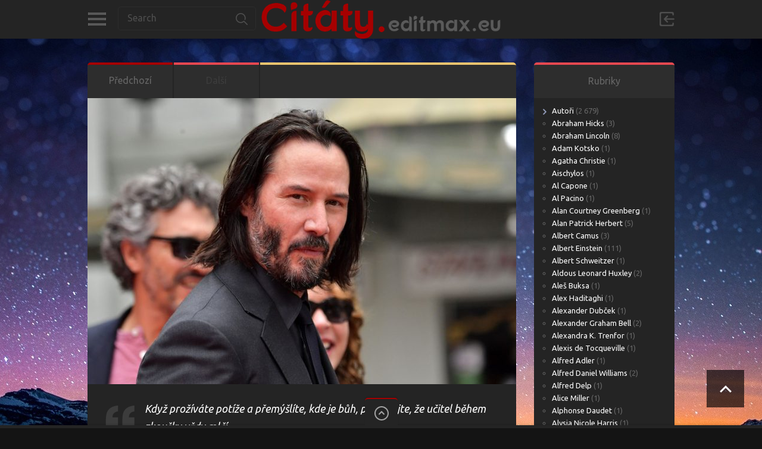

--- FILE ---
content_type: text/html; charset=UTF-8
request_url: https://citaty.editmax.eu/keanu-reeves-30/
body_size: 37293
content:

<!doctype html>
<html dir="ltr" lang="cs" prefix="og: https://ogp.me/ns#">
<head>
<meta charset="UTF-8">
<meta name="viewport" content="width=device-width, initial-scale=1, maximum-scale=1.0, user-scalable=no">
<link rel="icon" type="image/png" href="http://citaty.editmax.eu/wp-content/uploads/2015/01/favicon.png">
<script async src="//pagead2.googlesyndication.com/pagead/js/adsbygoogle.js"></script> <script> (adsbygoogle = window.adsbygoogle || []).push({ google_ad_client: "ca-pub-9049683987528965", enable_page_level_ads: true }); </script><title>Keanu Reeves » Citáty by Editmax</title>

		<!-- All in One SEO 4.7.7.1 - aioseo.com -->
	<meta name="description" content="Když prožíváte potíže a přemýšlíte, kde je bůh, pamatujte, že učitel během zkoušky vždy mlčí." />
	<meta name="robots" content="max-image-preview:large" />
	<meta name="author" content="ozzy"/>
	<meta name="google-site-verification" content="x0jcNmIqgVXxsyVTlTJAEULc7GhBrqu2gWSE6mng75s" />
	<link rel="canonical" href="https://citaty.editmax.eu/keanu-reeves-30/" />
	<meta name="generator" content="All in One SEO (AIOSEO) 4.7.7.1" />
		<meta property="og:locale" content="cs_CZ" />
		<meta property="og:site_name" content="Citáty by Editmax" />
		<meta property="og:type" content="article" />
		<meta property="og:title" content="Keanu Reeves » Citáty by Editmax" />
		<meta property="og:description" content="Když prožíváte potíže a přemýšlíte, kde je bůh, pamatujte, že učitel během zkoušky vždy mlčí." />
		<meta property="og:url" content="https://citaty.editmax.eu/keanu-reeves-30/" />
		<meta property="article:published_time" content="2022-09-20T19:42:04+00:00" />
		<meta property="article:modified_time" content="2024-12-23T11:21:45+00:00" />
		<meta property="article:publisher" content="https://www.facebook.com/Editmax/" />
		<script type="application/ld+json" class="aioseo-schema">
			{"@context":"https:\/\/schema.org","@graph":[{"@type":"Article","@id":"https:\/\/citaty.editmax.eu\/keanu-reeves-30\/#article","name":"Keanu Reeves \u00bb Cit\u00e1ty by Editmax","headline":"Keanu Reeves","author":{"@id":"https:\/\/citaty.editmax.eu\/author\/ozzy\/#author"},"publisher":{"@id":"https:\/\/citaty.editmax.eu\/#person"},"image":{"@type":"ImageObject","url":"https:\/\/citaty.editmax.eu\/wp-content\/uploads\/2020\/10\/Keanu-Reeves.jpg","width":2000,"height":1337,"caption":"Keanu Reeves"},"datePublished":"2022-09-20T21:42:04+02:00","dateModified":"2024-12-23T12:21:45+01:00","inLanguage":"cs-CZ","mainEntityOfPage":{"@id":"https:\/\/citaty.editmax.eu\/keanu-reeves-30\/#webpage"},"isPartOf":{"@id":"https:\/\/citaty.editmax.eu\/keanu-reeves-30\/#webpage"},"articleSection":"Keanu Reeves, Citace"},{"@type":"BreadcrumbList","@id":"https:\/\/citaty.editmax.eu\/keanu-reeves-30\/#breadcrumblist","itemListElement":[{"@type":"ListItem","@id":"https:\/\/citaty.editmax.eu\/#listItem","position":1,"name":"Dom\u016f","item":"https:\/\/citaty.editmax.eu\/","nextItem":{"@type":"ListItem","@id":"https:\/\/citaty.editmax.eu\/keanu-reeves-30\/#listItem","name":"Keanu Reeves"}},{"@type":"ListItem","@id":"https:\/\/citaty.editmax.eu\/keanu-reeves-30\/#listItem","position":2,"name":"Keanu Reeves","previousItem":{"@type":"ListItem","@id":"https:\/\/citaty.editmax.eu\/#listItem","name":"Dom\u016f"}}]},{"@type":"Person","@id":"https:\/\/citaty.editmax.eu\/#person","name":"ozzy","image":{"@type":"ImageObject","@id":"https:\/\/citaty.editmax.eu\/keanu-reeves-30\/#personImage","url":"https:\/\/secure.gravatar.com\/avatar\/456304800c33d8a4aaea87f6ce93d26db502063f1b61df77c944576aab4a113a?s=96&d=mm&r=g","width":96,"height":96,"caption":"ozzy"}},{"@type":"Person","@id":"https:\/\/citaty.editmax.eu\/author\/ozzy\/#author","url":"https:\/\/citaty.editmax.eu\/author\/ozzy\/","name":"ozzy","image":{"@type":"ImageObject","@id":"https:\/\/citaty.editmax.eu\/keanu-reeves-30\/#authorImage","url":"https:\/\/secure.gravatar.com\/avatar\/456304800c33d8a4aaea87f6ce93d26db502063f1b61df77c944576aab4a113a?s=96&d=mm&r=g","width":96,"height":96,"caption":"ozzy"}},{"@type":"WebPage","@id":"https:\/\/citaty.editmax.eu\/keanu-reeves-30\/#webpage","url":"https:\/\/citaty.editmax.eu\/keanu-reeves-30\/","name":"Keanu Reeves \u00bb Cit\u00e1ty by Editmax","description":"Kdy\u017e pro\u017e\u00edv\u00e1te pot\u00ed\u017ee a p\u0159em\u00fd\u0161l\u00edte, kde je b\u016fh, pamatujte, \u017ee u\u010ditel b\u011bhem zkou\u0161ky v\u017edy ml\u010d\u00ed.","inLanguage":"cs-CZ","isPartOf":{"@id":"https:\/\/citaty.editmax.eu\/#website"},"breadcrumb":{"@id":"https:\/\/citaty.editmax.eu\/keanu-reeves-30\/#breadcrumblist"},"author":{"@id":"https:\/\/citaty.editmax.eu\/author\/ozzy\/#author"},"creator":{"@id":"https:\/\/citaty.editmax.eu\/author\/ozzy\/#author"},"image":{"@type":"ImageObject","url":"https:\/\/citaty.editmax.eu\/wp-content\/uploads\/2020\/10\/Keanu-Reeves.jpg","@id":"https:\/\/citaty.editmax.eu\/keanu-reeves-30\/#mainImage","width":2000,"height":1337,"caption":"Keanu Reeves"},"primaryImageOfPage":{"@id":"https:\/\/citaty.editmax.eu\/keanu-reeves-30\/#mainImage"},"datePublished":"2022-09-20T21:42:04+02:00","dateModified":"2024-12-23T12:21:45+01:00"},{"@type":"WebSite","@id":"https:\/\/citaty.editmax.eu\/#website","url":"https:\/\/citaty.editmax.eu\/","name":"Cit\u00e1ty by Editmax","description":"Cit\u00e1ty pro lep\u0161\u00ed den","inLanguage":"cs-CZ","publisher":{"@id":"https:\/\/citaty.editmax.eu\/#person"}}]}
		</script>
		<!-- All in One SEO -->

<link rel='dns-prefetch' href='//www.googletagmanager.com' />
<link rel='dns-prefetch' href='//fonts.googleapis.com' />
<link rel='dns-prefetch' href='//pagead2.googlesyndication.com' />
<link rel="alternate" type="application/rss+xml" title="Citáty by Editmax &raquo; RSS zdroj" href="https://citaty.editmax.eu/feed/" />
<link rel="alternate" type="application/rss+xml" title="Citáty by Editmax &raquo; RSS komentářů" href="https://citaty.editmax.eu/comments/feed/" />
<link rel="alternate" type="application/rss+xml" title="Citáty by Editmax &raquo; RSS komentářů pro Keanu Reeves" href="https://citaty.editmax.eu/keanu-reeves-30/feed/" />
<link rel="alternate" title="oEmbed (JSON)" type="application/json+oembed" href="https://citaty.editmax.eu/wp-json/oembed/1.0/embed?url=https%3A%2F%2Fcitaty.editmax.eu%2Fkeanu-reeves-30%2F" />
<link rel="alternate" title="oEmbed (XML)" type="text/xml+oembed" href="https://citaty.editmax.eu/wp-json/oembed/1.0/embed?url=https%3A%2F%2Fcitaty.editmax.eu%2Fkeanu-reeves-30%2F&#038;format=xml" />
<style id='wp-img-auto-sizes-contain-inline-css' type='text/css'>
img:is([sizes=auto i],[sizes^="auto," i]){contain-intrinsic-size:3000px 1500px}
/*# sourceURL=wp-img-auto-sizes-contain-inline-css */
</style>
<style id='wp-emoji-styles-inline-css' type='text/css'>

	img.wp-smiley, img.emoji {
		display: inline !important;
		border: none !important;
		box-shadow: none !important;
		height: 1em !important;
		width: 1em !important;
		margin: 0 0.07em !important;
		vertical-align: -0.1em !important;
		background: none !important;
		padding: 0 !important;
	}
/*# sourceURL=wp-emoji-styles-inline-css */
</style>
<style id='wp-block-library-inline-css' type='text/css'>
:root{--wp-block-synced-color:#7a00df;--wp-block-synced-color--rgb:122,0,223;--wp-bound-block-color:var(--wp-block-synced-color);--wp-editor-canvas-background:#ddd;--wp-admin-theme-color:#007cba;--wp-admin-theme-color--rgb:0,124,186;--wp-admin-theme-color-darker-10:#006ba1;--wp-admin-theme-color-darker-10--rgb:0,107,160.5;--wp-admin-theme-color-darker-20:#005a87;--wp-admin-theme-color-darker-20--rgb:0,90,135;--wp-admin-border-width-focus:2px}@media (min-resolution:192dpi){:root{--wp-admin-border-width-focus:1.5px}}.wp-element-button{cursor:pointer}:root .has-very-light-gray-background-color{background-color:#eee}:root .has-very-dark-gray-background-color{background-color:#313131}:root .has-very-light-gray-color{color:#eee}:root .has-very-dark-gray-color{color:#313131}:root .has-vivid-green-cyan-to-vivid-cyan-blue-gradient-background{background:linear-gradient(135deg,#00d084,#0693e3)}:root .has-purple-crush-gradient-background{background:linear-gradient(135deg,#34e2e4,#4721fb 50%,#ab1dfe)}:root .has-hazy-dawn-gradient-background{background:linear-gradient(135deg,#faaca8,#dad0ec)}:root .has-subdued-olive-gradient-background{background:linear-gradient(135deg,#fafae1,#67a671)}:root .has-atomic-cream-gradient-background{background:linear-gradient(135deg,#fdd79a,#004a59)}:root .has-nightshade-gradient-background{background:linear-gradient(135deg,#330968,#31cdcf)}:root .has-midnight-gradient-background{background:linear-gradient(135deg,#020381,#2874fc)}:root{--wp--preset--font-size--normal:16px;--wp--preset--font-size--huge:42px}.has-regular-font-size{font-size:1em}.has-larger-font-size{font-size:2.625em}.has-normal-font-size{font-size:var(--wp--preset--font-size--normal)}.has-huge-font-size{font-size:var(--wp--preset--font-size--huge)}.has-text-align-center{text-align:center}.has-text-align-left{text-align:left}.has-text-align-right{text-align:right}.has-fit-text{white-space:nowrap!important}#end-resizable-editor-section{display:none}.aligncenter{clear:both}.items-justified-left{justify-content:flex-start}.items-justified-center{justify-content:center}.items-justified-right{justify-content:flex-end}.items-justified-space-between{justify-content:space-between}.screen-reader-text{border:0;clip-path:inset(50%);height:1px;margin:-1px;overflow:hidden;padding:0;position:absolute;width:1px;word-wrap:normal!important}.screen-reader-text:focus{background-color:#ddd;clip-path:none;color:#444;display:block;font-size:1em;height:auto;left:5px;line-height:normal;padding:15px 23px 14px;text-decoration:none;top:5px;width:auto;z-index:100000}html :where(.has-border-color){border-style:solid}html :where([style*=border-top-color]){border-top-style:solid}html :where([style*=border-right-color]){border-right-style:solid}html :where([style*=border-bottom-color]){border-bottom-style:solid}html :where([style*=border-left-color]){border-left-style:solid}html :where([style*=border-width]){border-style:solid}html :where([style*=border-top-width]){border-top-style:solid}html :where([style*=border-right-width]){border-right-style:solid}html :where([style*=border-bottom-width]){border-bottom-style:solid}html :where([style*=border-left-width]){border-left-style:solid}html :where(img[class*=wp-image-]){height:auto;max-width:100%}:where(figure){margin:0 0 1em}html :where(.is-position-sticky){--wp-admin--admin-bar--position-offset:var(--wp-admin--admin-bar--height,0px)}@media screen and (max-width:600px){html :where(.is-position-sticky){--wp-admin--admin-bar--position-offset:0px}}

/*# sourceURL=wp-block-library-inline-css */
</style><style id='global-styles-inline-css' type='text/css'>
:root{--wp--preset--aspect-ratio--square: 1;--wp--preset--aspect-ratio--4-3: 4/3;--wp--preset--aspect-ratio--3-4: 3/4;--wp--preset--aspect-ratio--3-2: 3/2;--wp--preset--aspect-ratio--2-3: 2/3;--wp--preset--aspect-ratio--16-9: 16/9;--wp--preset--aspect-ratio--9-16: 9/16;--wp--preset--color--black: #000000;--wp--preset--color--cyan-bluish-gray: #abb8c3;--wp--preset--color--white: #ffffff;--wp--preset--color--pale-pink: #f78da7;--wp--preset--color--vivid-red: #cf2e2e;--wp--preset--color--luminous-vivid-orange: #ff6900;--wp--preset--color--luminous-vivid-amber: #fcb900;--wp--preset--color--light-green-cyan: #7bdcb5;--wp--preset--color--vivid-green-cyan: #00d084;--wp--preset--color--pale-cyan-blue: #8ed1fc;--wp--preset--color--vivid-cyan-blue: #0693e3;--wp--preset--color--vivid-purple: #9b51e0;--wp--preset--gradient--vivid-cyan-blue-to-vivid-purple: linear-gradient(135deg,rgb(6,147,227) 0%,rgb(155,81,224) 100%);--wp--preset--gradient--light-green-cyan-to-vivid-green-cyan: linear-gradient(135deg,rgb(122,220,180) 0%,rgb(0,208,130) 100%);--wp--preset--gradient--luminous-vivid-amber-to-luminous-vivid-orange: linear-gradient(135deg,rgb(252,185,0) 0%,rgb(255,105,0) 100%);--wp--preset--gradient--luminous-vivid-orange-to-vivid-red: linear-gradient(135deg,rgb(255,105,0) 0%,rgb(207,46,46) 100%);--wp--preset--gradient--very-light-gray-to-cyan-bluish-gray: linear-gradient(135deg,rgb(238,238,238) 0%,rgb(169,184,195) 100%);--wp--preset--gradient--cool-to-warm-spectrum: linear-gradient(135deg,rgb(74,234,220) 0%,rgb(151,120,209) 20%,rgb(207,42,186) 40%,rgb(238,44,130) 60%,rgb(251,105,98) 80%,rgb(254,248,76) 100%);--wp--preset--gradient--blush-light-purple: linear-gradient(135deg,rgb(255,206,236) 0%,rgb(152,150,240) 100%);--wp--preset--gradient--blush-bordeaux: linear-gradient(135deg,rgb(254,205,165) 0%,rgb(254,45,45) 50%,rgb(107,0,62) 100%);--wp--preset--gradient--luminous-dusk: linear-gradient(135deg,rgb(255,203,112) 0%,rgb(199,81,192) 50%,rgb(65,88,208) 100%);--wp--preset--gradient--pale-ocean: linear-gradient(135deg,rgb(255,245,203) 0%,rgb(182,227,212) 50%,rgb(51,167,181) 100%);--wp--preset--gradient--electric-grass: linear-gradient(135deg,rgb(202,248,128) 0%,rgb(113,206,126) 100%);--wp--preset--gradient--midnight: linear-gradient(135deg,rgb(2,3,129) 0%,rgb(40,116,252) 100%);--wp--preset--font-size--small: 13px;--wp--preset--font-size--medium: 20px;--wp--preset--font-size--large: 36px;--wp--preset--font-size--x-large: 42px;--wp--preset--spacing--20: 0.44rem;--wp--preset--spacing--30: 0.67rem;--wp--preset--spacing--40: 1rem;--wp--preset--spacing--50: 1.5rem;--wp--preset--spacing--60: 2.25rem;--wp--preset--spacing--70: 3.38rem;--wp--preset--spacing--80: 5.06rem;--wp--preset--shadow--natural: 6px 6px 9px rgba(0, 0, 0, 0.2);--wp--preset--shadow--deep: 12px 12px 50px rgba(0, 0, 0, 0.4);--wp--preset--shadow--sharp: 6px 6px 0px rgba(0, 0, 0, 0.2);--wp--preset--shadow--outlined: 6px 6px 0px -3px rgb(255, 255, 255), 6px 6px rgb(0, 0, 0);--wp--preset--shadow--crisp: 6px 6px 0px rgb(0, 0, 0);}:where(.is-layout-flex){gap: 0.5em;}:where(.is-layout-grid){gap: 0.5em;}body .is-layout-flex{display: flex;}.is-layout-flex{flex-wrap: wrap;align-items: center;}.is-layout-flex > :is(*, div){margin: 0;}body .is-layout-grid{display: grid;}.is-layout-grid > :is(*, div){margin: 0;}:where(.wp-block-columns.is-layout-flex){gap: 2em;}:where(.wp-block-columns.is-layout-grid){gap: 2em;}:where(.wp-block-post-template.is-layout-flex){gap: 1.25em;}:where(.wp-block-post-template.is-layout-grid){gap: 1.25em;}.has-black-color{color: var(--wp--preset--color--black) !important;}.has-cyan-bluish-gray-color{color: var(--wp--preset--color--cyan-bluish-gray) !important;}.has-white-color{color: var(--wp--preset--color--white) !important;}.has-pale-pink-color{color: var(--wp--preset--color--pale-pink) !important;}.has-vivid-red-color{color: var(--wp--preset--color--vivid-red) !important;}.has-luminous-vivid-orange-color{color: var(--wp--preset--color--luminous-vivid-orange) !important;}.has-luminous-vivid-amber-color{color: var(--wp--preset--color--luminous-vivid-amber) !important;}.has-light-green-cyan-color{color: var(--wp--preset--color--light-green-cyan) !important;}.has-vivid-green-cyan-color{color: var(--wp--preset--color--vivid-green-cyan) !important;}.has-pale-cyan-blue-color{color: var(--wp--preset--color--pale-cyan-blue) !important;}.has-vivid-cyan-blue-color{color: var(--wp--preset--color--vivid-cyan-blue) !important;}.has-vivid-purple-color{color: var(--wp--preset--color--vivid-purple) !important;}.has-black-background-color{background-color: var(--wp--preset--color--black) !important;}.has-cyan-bluish-gray-background-color{background-color: var(--wp--preset--color--cyan-bluish-gray) !important;}.has-white-background-color{background-color: var(--wp--preset--color--white) !important;}.has-pale-pink-background-color{background-color: var(--wp--preset--color--pale-pink) !important;}.has-vivid-red-background-color{background-color: var(--wp--preset--color--vivid-red) !important;}.has-luminous-vivid-orange-background-color{background-color: var(--wp--preset--color--luminous-vivid-orange) !important;}.has-luminous-vivid-amber-background-color{background-color: var(--wp--preset--color--luminous-vivid-amber) !important;}.has-light-green-cyan-background-color{background-color: var(--wp--preset--color--light-green-cyan) !important;}.has-vivid-green-cyan-background-color{background-color: var(--wp--preset--color--vivid-green-cyan) !important;}.has-pale-cyan-blue-background-color{background-color: var(--wp--preset--color--pale-cyan-blue) !important;}.has-vivid-cyan-blue-background-color{background-color: var(--wp--preset--color--vivid-cyan-blue) !important;}.has-vivid-purple-background-color{background-color: var(--wp--preset--color--vivid-purple) !important;}.has-black-border-color{border-color: var(--wp--preset--color--black) !important;}.has-cyan-bluish-gray-border-color{border-color: var(--wp--preset--color--cyan-bluish-gray) !important;}.has-white-border-color{border-color: var(--wp--preset--color--white) !important;}.has-pale-pink-border-color{border-color: var(--wp--preset--color--pale-pink) !important;}.has-vivid-red-border-color{border-color: var(--wp--preset--color--vivid-red) !important;}.has-luminous-vivid-orange-border-color{border-color: var(--wp--preset--color--luminous-vivid-orange) !important;}.has-luminous-vivid-amber-border-color{border-color: var(--wp--preset--color--luminous-vivid-amber) !important;}.has-light-green-cyan-border-color{border-color: var(--wp--preset--color--light-green-cyan) !important;}.has-vivid-green-cyan-border-color{border-color: var(--wp--preset--color--vivid-green-cyan) !important;}.has-pale-cyan-blue-border-color{border-color: var(--wp--preset--color--pale-cyan-blue) !important;}.has-vivid-cyan-blue-border-color{border-color: var(--wp--preset--color--vivid-cyan-blue) !important;}.has-vivid-purple-border-color{border-color: var(--wp--preset--color--vivid-purple) !important;}.has-vivid-cyan-blue-to-vivid-purple-gradient-background{background: var(--wp--preset--gradient--vivid-cyan-blue-to-vivid-purple) !important;}.has-light-green-cyan-to-vivid-green-cyan-gradient-background{background: var(--wp--preset--gradient--light-green-cyan-to-vivid-green-cyan) !important;}.has-luminous-vivid-amber-to-luminous-vivid-orange-gradient-background{background: var(--wp--preset--gradient--luminous-vivid-amber-to-luminous-vivid-orange) !important;}.has-luminous-vivid-orange-to-vivid-red-gradient-background{background: var(--wp--preset--gradient--luminous-vivid-orange-to-vivid-red) !important;}.has-very-light-gray-to-cyan-bluish-gray-gradient-background{background: var(--wp--preset--gradient--very-light-gray-to-cyan-bluish-gray) !important;}.has-cool-to-warm-spectrum-gradient-background{background: var(--wp--preset--gradient--cool-to-warm-spectrum) !important;}.has-blush-light-purple-gradient-background{background: var(--wp--preset--gradient--blush-light-purple) !important;}.has-blush-bordeaux-gradient-background{background: var(--wp--preset--gradient--blush-bordeaux) !important;}.has-luminous-dusk-gradient-background{background: var(--wp--preset--gradient--luminous-dusk) !important;}.has-pale-ocean-gradient-background{background: var(--wp--preset--gradient--pale-ocean) !important;}.has-electric-grass-gradient-background{background: var(--wp--preset--gradient--electric-grass) !important;}.has-midnight-gradient-background{background: var(--wp--preset--gradient--midnight) !important;}.has-small-font-size{font-size: var(--wp--preset--font-size--small) !important;}.has-medium-font-size{font-size: var(--wp--preset--font-size--medium) !important;}.has-large-font-size{font-size: var(--wp--preset--font-size--large) !important;}.has-x-large-font-size{font-size: var(--wp--preset--font-size--x-large) !important;}
/*# sourceURL=global-styles-inline-css */
</style>

<style id='classic-theme-styles-inline-css' type='text/css'>
/*! This file is auto-generated */
.wp-block-button__link{color:#fff;background-color:#32373c;border-radius:9999px;box-shadow:none;text-decoration:none;padding:calc(.667em + 2px) calc(1.333em + 2px);font-size:1.125em}.wp-block-file__button{background:#32373c;color:#fff;text-decoration:none}
/*# sourceURL=/wp-includes/css/classic-themes.min.css */
</style>
<link rel='stylesheet' id='contact-form-7-css' href='https://citaty.editmax.eu/wp-content/plugins/contact-form-7/includes/css/styles.css?ver=6.1.4' type='text/css' media='all' />
<link rel='stylesheet' id='pinthis-style-css' href='https://citaty.editmax.eu/wp-content/themes/citaty/style.css?ver=1.6.9' type='text/css' media='all' />
<link rel='stylesheet' id='pinthis-style-citaty-css' href='https://citaty.editmax.eu/wp-content/themes/citaty/skins/citaty/style-citaty.css?ver=1.6.9' type='text/css' media='all' />
<link rel='stylesheet' id='pinthis-ubuntu-font-css' href='https://fonts.googleapis.com/css?family=Ubuntu%3A400%2C400italic&#038;subset=latin%2Ccyrillic&#038;ver=6.9' type='text/css' media='all' />
<link rel='stylesheet' id='pinthis-roboto-font-css' href='https://fonts.googleapis.com/css?family=Roboto%3A400%2C300%2C500%2C700%2C900&#038;subset=latin%2Ccyrillic&#038;ver=6.9' type='text/css' media='all' />
<script type="text/javascript" src="https://citaty.editmax.eu/wp-includes/js/jquery/jquery.min.js?ver=3.7.1" id="jquery-core-js"></script>
<script type="text/javascript" src="https://citaty.editmax.eu/wp-includes/js/jquery/jquery-migrate.min.js?ver=3.4.1" id="jquery-migrate-js"></script>

<!-- Google tag (gtag.js) snippet added by Site Kit -->
<!-- Google Analytics snippet added by Site Kit -->
<script type="text/javascript" src="https://www.googletagmanager.com/gtag/js?id=G-TZ8KQ7MX7G" id="google_gtagjs-js" async></script>
<script type="text/javascript" id="google_gtagjs-js-after">
/* <![CDATA[ */
window.dataLayer = window.dataLayer || [];function gtag(){dataLayer.push(arguments);}
gtag("set","linker",{"domains":["citaty.editmax.eu"]});
gtag("js", new Date());
gtag("set", "developer_id.dZTNiMT", true);
gtag("config", "G-TZ8KQ7MX7G");
 window._googlesitekit = window._googlesitekit || {}; window._googlesitekit.throttledEvents = []; window._googlesitekit.gtagEvent = (name, data) => { var key = JSON.stringify( { name, data } ); if ( !! window._googlesitekit.throttledEvents[ key ] ) { return; } window._googlesitekit.throttledEvents[ key ] = true; setTimeout( () => { delete window._googlesitekit.throttledEvents[ key ]; }, 5 ); gtag( "event", name, { ...data, event_source: "site-kit" } ); }; 
//# sourceURL=google_gtagjs-js-after
/* ]]> */
</script>
<link rel="https://api.w.org/" href="https://citaty.editmax.eu/wp-json/" /><link rel="alternate" title="JSON" type="application/json" href="https://citaty.editmax.eu/wp-json/wp/v2/posts/7141" /><link rel="EditURI" type="application/rsd+xml" title="RSD" href="https://citaty.editmax.eu/xmlrpc.php?rsd" />
<meta name="generator" content="WordPress 6.9" />
<link rel='shortlink' href='https://citaty.editmax.eu/?p=7141' />
<meta name="generator" content="Site Kit by Google 1.170.0" />
<!-- Google AdSense meta tags added by Site Kit -->
<meta name="google-adsense-platform-account" content="ca-host-pub-2644536267352236">
<meta name="google-adsense-platform-domain" content="sitekit.withgoogle.com">
<!-- End Google AdSense meta tags added by Site Kit -->

<!-- Google AdSense snippet added by Site Kit -->
<script type="text/javascript" async="async" src="https://pagead2.googlesyndication.com/pagead/js/adsbygoogle.js?client=ca-pub-9049683987528965&amp;host=ca-host-pub-2644536267352236" crossorigin="anonymous"></script>

<!-- End Google AdSense snippet added by Site Kit -->
<link rel="icon" href="https://citaty.editmax.eu/wp-content/uploads/2014/05/cropped-favicon-32x32.png" sizes="32x32" />
<link rel="icon" href="https://citaty.editmax.eu/wp-content/uploads/2014/05/cropped-favicon-192x192.png" sizes="192x192" />
<link rel="apple-touch-icon" href="https://citaty.editmax.eu/wp-content/uploads/2014/05/cropped-favicon-180x180.png" />
<meta name="msapplication-TileImage" content="https://citaty.editmax.eu/wp-content/uploads/2014/05/cropped-favicon-270x270.png" />
</head>

<body class="wp-singular post-template-default single single-post postid-7141 single-format-quote wp-theme-citaty" id="totop" style="background-image:url(https://citaty.editmax.eu/wp-content/themes/citaty/skins/citaty/images/bg.jpg);">
<header class=" ">
	<div class="container clearfix">
		<div class="left-part">
			<nav class="menu-categories dropel">
				<a href="#" onclick="return false;" class="icon-menu-categories tooltip" title="Kategorie">Kategorie</a>
				<div class="dropdown">
					<div class="dropdown-wrapper arrow-up-left">
						<ul class="categories-list">
								<li class="cat-item cat-item-1"><a href="https://citaty.editmax.eu/category/autori/">Autoři</a>
<ul class='children'>
	<li class="cat-item cat-item-320"><a href="https://citaty.editmax.eu/category/autori/abraham-hicks/">Abraham Hicks</a>
</li>
	<li class="cat-item cat-item-244"><a href="https://citaty.editmax.eu/category/autori/abraham-lincoln/">Abraham Lincoln</a>
</li>
	<li class="cat-item cat-item-321"><a href="https://citaty.editmax.eu/category/autori/adam-kotsko/">Adam Kotsko</a>
</li>
	<li class="cat-item cat-item-313"><a href="https://citaty.editmax.eu/category/autori/agatha-christie/">Agatha Christie</a>
</li>
	<li class="cat-item cat-item-669"><a href="https://citaty.editmax.eu/category/autori/aischylos/">Aischylos</a>
</li>
	<li class="cat-item cat-item-460"><a href="https://citaty.editmax.eu/category/autori/al-capone/">Al Capone</a>
</li>
	<li class="cat-item cat-item-461"><a href="https://citaty.editmax.eu/category/autori/al-pacino/">Al Pacino</a>
</li>
	<li class="cat-item cat-item-212"><a href="https://citaty.editmax.eu/category/autori/alan-courtney-greenberg/">Alan Courtney Greenberg</a>
</li>
	<li class="cat-item cat-item-161"><a href="https://citaty.editmax.eu/category/autori/alan-patrick-herbert/">Alan Patrick Herbert</a>
</li>
	<li class="cat-item cat-item-124"><a href="https://citaty.editmax.eu/category/autori/albert-camus/">Albert Camus</a>
</li>
	<li class="cat-item cat-item-15"><a href="https://citaty.editmax.eu/category/autori/albert-einstein/">Albert Einstein</a>
</li>
	<li class="cat-item cat-item-642"><a href="https://citaty.editmax.eu/category/autori/albert-schweitzer/">Albert Schweitzer</a>
</li>
	<li class="cat-item cat-item-465"><a href="https://citaty.editmax.eu/category/autori/aldous-leonard-huxley/">Aldous Leonard Huxley</a>
</li>
	<li class="cat-item cat-item-316"><a href="https://citaty.editmax.eu/category/autori/ales-buksa/">Aleš Buksa</a>
</li>
	<li class="cat-item cat-item-605"><a href="https://citaty.editmax.eu/category/autori/alex-haditaghi/">Alex Haditaghi</a>
</li>
	<li class="cat-item cat-item-109"><a href="https://citaty.editmax.eu/category/autori/alexander-dubcek/">Alexander Dubček</a>
</li>
	<li class="cat-item cat-item-78"><a href="https://citaty.editmax.eu/category/autori/alexander-graham-bell/">Alexander Graham Bell</a>
</li>
	<li class="cat-item cat-item-223"><a href="https://citaty.editmax.eu/category/autori/alexandra-k-trenfor/">Alexandra K. Trenfor</a>
</li>
	<li class="cat-item cat-item-648"><a href="https://citaty.editmax.eu/category/autori/alexis-de-tocqueville/">Alexis de Tocqueville</a>
</li>
	<li class="cat-item cat-item-173"><a href="https://citaty.editmax.eu/category/autori/alfred-adler/">Alfred Adler</a>
</li>
	<li class="cat-item cat-item-327"><a href="https://citaty.editmax.eu/category/autori/alfred-daniel-williams/">Alfred Daniel Williams</a>
</li>
	<li class="cat-item cat-item-516"><a href="https://citaty.editmax.eu/category/autori/alfred-delp/">Alfred Delp</a>
</li>
	<li class="cat-item cat-item-292"><a href="https://citaty.editmax.eu/category/autori/alice-miller/">Alice Miller</a>
</li>
	<li class="cat-item cat-item-248"><a href="https://citaty.editmax.eu/category/autori/alphonse-daudet/">Alphonse Daudet</a>
</li>
	<li class="cat-item cat-item-380"><a href="https://citaty.editmax.eu/category/autori/alysia-nicole-harris/">Alysia Nicole Harris</a>
</li>
	<li class="cat-item cat-item-100"><a href="https://citaty.editmax.eu/category/autori/amancio-ortega/">Amancio Ortega</a>
</li>
	<li class="cat-item cat-item-601"><a href="https://citaty.editmax.eu/category/autori/anastasia-novych/">Anastasia Novych</a>
</li>
	<li class="cat-item cat-item-606"><a href="https://citaty.editmax.eu/category/autori/andrew-bernstein/">Andrew Bernstein</a>
</li>
	<li class="cat-item cat-item-463"><a href="https://citaty.editmax.eu/category/autori/andrew-matthews/">Andrew Matthews</a>
</li>
	<li class="cat-item cat-item-597"><a href="https://citaty.editmax.eu/category/autori/andy-warhol/">Andy Warhol</a>
</li>
	<li class="cat-item cat-item-301"><a href="https://citaty.editmax.eu/category/autori/angelina-jolie/">Angelina Jolie</a>
</li>
	<li class="cat-item cat-item-125"><a href="https://citaty.editmax.eu/category/autori/angelita-lima/">Angelita Lima</a>
</li>
	<li class="cat-item cat-item-466"><a href="https://citaty.editmax.eu/category/autori/anita-moorjani/">Anita Moorjani</a>
</li>
	<li class="cat-item cat-item-635"><a href="https://citaty.editmax.eu/category/autori/anna-brandejs/">Anna Brandejs</a>
</li>
	<li class="cat-item cat-item-462"><a href="https://citaty.editmax.eu/category/autori/anne-lamott/">Anne Lamott</a>
</li>
	<li class="cat-item cat-item-593"><a href="https://citaty.editmax.eu/category/autori/annie-girardotova/">Annie Girardotová</a>
</li>
	<li class="cat-item cat-item-206"><a href="https://citaty.editmax.eu/category/autori/anthony-bourdain/">Anthony Bourdain</a>
</li>
	<li class="cat-item cat-item-464"><a href="https://citaty.editmax.eu/category/autori/anthony-hopkins/">Anthony Hopkins</a>
</li>
	<li class="cat-item cat-item-35"><a href="https://citaty.editmax.eu/category/autori/antoine-de-saint-exupery/">Antoine de Saint &#8211; Exupéry</a>
</li>
	<li class="cat-item cat-item-148"><a href="https://citaty.editmax.eu/category/autori/anton-pavlovic-cechov/">Anton Pavlovič Čechov</a>
</li>
	<li class="cat-item cat-item-467"><a href="https://citaty.editmax.eu/category/autori/aretha-franklinova/">Aretha Franklinová</a>
</li>
	<li class="cat-item cat-item-611"><a href="https://citaty.editmax.eu/category/autori/aristoteles/">Aristotelés</a>
</li>
	<li class="cat-item cat-item-470"><a href="https://citaty.editmax.eu/category/autori/arnold-henry-glasow/">Arnold Henry Glasow</a>
</li>
	<li class="cat-item cat-item-201"><a href="https://citaty.editmax.eu/category/autori/arnold-schwarzenegger/">Arnold Schwarzenegger</a>
</li>
	<li class="cat-item cat-item-203"><a href="https://citaty.editmax.eu/category/autori/arthur-ashe/">Arthur Ashe</a>
</li>
	<li class="cat-item cat-item-47"><a href="https://citaty.editmax.eu/category/autori/arthur-charles-clarke/">Arthur Charles Clarke</a>
</li>
	<li class="cat-item cat-item-468"><a href="https://citaty.editmax.eu/category/autori/arthur-schopenhauer/">Arthur Schopenhauer</a>
</li>
	<li class="cat-item cat-item-474"><a href="https://citaty.editmax.eu/category/autori/audrey-hepburnova/">Audrey Hepburnová</a>
</li>
	<li class="cat-item cat-item-667"><a href="https://citaty.editmax.eu/category/autori/aurelius-augustinus/">Aurelius Augustinus</a>
</li>
	<li class="cat-item cat-item-284"><a href="https://citaty.editmax.eu/category/autori/avicenna/">Avicenna</a>
</li>
	<li class="cat-item cat-item-473"><a href="https://citaty.editmax.eu/category/autori/avul-pakir-jainulabdeen-abdul-kalam/">Avul Pakir Jainulabdeen Abdul Kalam</a>
</li>
	<li class="cat-item cat-item-469"><a href="https://citaty.editmax.eu/category/autori/azim-premji/">Azim Premji</a>
</li>
	<li class="cat-item cat-item-280"><a href="https://citaty.editmax.eu/category/autori/bahaullah/">Bahá’u’lláh</a>
</li>
	<li class="cat-item cat-item-438"><a href="https://citaty.editmax.eu/category/autori/barack-obama/">Barack Obama</a>
</li>
	<li class="cat-item cat-item-439"><a href="https://citaty.editmax.eu/category/autori/barbel-mohr/">Bärbel Mohr</a>
</li>
	<li class="cat-item cat-item-444"><a href="https://citaty.editmax.eu/category/autori/barbora-valova/">Barbora Valová</a>
</li>
	<li class="cat-item cat-item-441"><a href="https://citaty.editmax.eu/category/autori/benjamin-disraeli/">Benjamin Disraeli</a>
</li>
	<li class="cat-item cat-item-113"><a href="https://citaty.editmax.eu/category/autori/benjamin-franklin/">Benjamin Franklin</a>
</li>
	<li class="cat-item cat-item-272"><a href="https://citaty.editmax.eu/category/autori/benjamin-robert-rich/">Benjamin Robert Rich</a>
</li>
	<li class="cat-item cat-item-328"><a href="https://citaty.editmax.eu/category/autori/bernie-siegel/">Bernie Siegel</a>
</li>
	<li class="cat-item cat-item-607"><a href="https://citaty.editmax.eu/category/autori/bertrand-russell/">Bertrand Russell</a>
</li>
	<li class="cat-item cat-item-133"><a href="https://citaty.editmax.eu/category/autori/beth-davisova/">Beth Davisová</a>
</li>
	<li class="cat-item cat-item-440"><a href="https://citaty.editmax.eu/category/autori/bill-cosby/">Bill Cosby</a>
</li>
	<li class="cat-item cat-item-152"><a href="https://citaty.editmax.eu/category/autori/bill-gates/">Bill Gates</a>
</li>
	<li class="cat-item cat-item-181"><a href="https://citaty.editmax.eu/category/autori/bill-watterson/">Bill Watterson</a>
</li>
	<li class="cat-item cat-item-661"><a href="https://citaty.editmax.eu/category/autori/billy-cox/">Billy Cox</a>
</li>
	<li class="cat-item cat-item-95"><a href="https://citaty.editmax.eu/category/autori/blaise-pascal/">Blaise Pascal</a>
</li>
	<li class="cat-item cat-item-198"><a href="https://citaty.editmax.eu/category/autori/bob-marley/">Bob Marley</a>
</li>
	<li class="cat-item cat-item-200"><a href="https://citaty.editmax.eu/category/autori/booker-taliaferro-washington/">Booker Taliaferro Washington</a>
</li>
	<li class="cat-item cat-item-121"><a href="https://citaty.editmax.eu/category/autori/bozena-nemcova/">Božena Němcová</a>
</li>
	<li class="cat-item cat-item-590"><a href="https://citaty.editmax.eu/category/autori/brad-paisley/">Brad Paisley</a>
</li>
	<li class="cat-item cat-item-74"><a href="https://citaty.editmax.eu/category/autori/brian-tracy/">Brian Tracy</a>
</li>
	<li class="cat-item cat-item-172"><a href="https://citaty.editmax.eu/category/autori/brigitte-bardot/">Brigitte Bardot</a>
</li>
	<li class="cat-item cat-item-219"><a href="https://citaty.editmax.eu/category/autori/brigitte-nicole/">Brigitte Nicole</a>
</li>
	<li class="cat-item cat-item-384"><a href="https://citaty.editmax.eu/category/autori/brooke-hampton/">Brooke Hampton</a>
</li>
	<li class="cat-item cat-item-412"><a href="https://citaty.editmax.eu/category/autori/bruce-harold-lipton/">Bruce Harold Lipton</a>
</li>
	<li class="cat-item cat-item-202"><a href="https://citaty.editmax.eu/category/autori/bruce-lee/">Bruce Lee</a>
</li>
	<li class="cat-item cat-item-442"><a href="https://citaty.editmax.eu/category/autori/bruce-springsteen/">Bruce Springsteen</a>
</li>
	<li class="cat-item cat-item-443"><a href="https://citaty.editmax.eu/category/autori/bryant-mcgill/">Bryant McGill</a>
</li>
	<li class="cat-item cat-item-592"><a href="https://citaty.editmax.eu/category/autori/c-joybell-c/">C. Joybell C</a>
</li>
	<li class="cat-item cat-item-116"><a href="https://citaty.editmax.eu/category/autori/carl-gustav-jung/">Carl Gustav Jung</a>
</li>
	<li class="cat-item cat-item-291"><a href="https://citaty.editmax.eu/category/autori/carl-sagan/">Carl Sagan</a>
</li>
	<li class="cat-item cat-item-454"><a href="https://citaty.editmax.eu/category/autori/carlo-goldoni/">Carlo Goldoni</a>
</li>
	<li class="cat-item cat-item-458"><a href="https://citaty.editmax.eu/category/autori/carlos-castaneda/">Carlos Castaneda</a>
</li>
	<li class="cat-item cat-item-40"><a href="https://citaty.editmax.eu/category/autori/carlos-slim-helu/">Carlos Slim Helú</a>
</li>
	<li class="cat-item cat-item-456"><a href="https://citaty.editmax.eu/category/autori/carson-kolhoff/">Carson Kolhoff</a>
</li>
	<li class="cat-item cat-item-613"><a href="https://citaty.editmax.eu/category/autori/catherine-pulsifer/">Catherine Pulsifer</a>
</li>
	<li class="cat-item cat-item-675"><a href="https://citaty.editmax.eu/category/autori/chad-sugg/">Chad Sugg</a>
</li>
	<li class="cat-item cat-item-184"><a href="https://citaty.editmax.eu/category/autori/chalil-dzibran/">Chalíl Džibrán</a>
</li>
	<li class="cat-item cat-item-142"><a href="https://citaty.editmax.eu/category/autori/charles-bukowski/">Charles Bukowski</a>
</li>
	<li class="cat-item cat-item-624"><a href="https://citaty.editmax.eu/category/autori/charles-darwin/">Charles Darwin</a>
</li>
	<li class="cat-item cat-item-108"><a href="https://citaty.editmax.eu/category/autori/charles-dickens/">Charles Dickens</a>
</li>
	<li class="cat-item cat-item-222"><a href="https://citaty.editmax.eu/category/autori/charles-franklin-kettering/">Charles Franklin Kettering</a>
</li>
	<li class="cat-item cat-item-138"><a href="https://citaty.editmax.eu/category/autori/charles-schulz/">Charles Schulz</a>
</li>
	<li class="cat-item cat-item-254"><a href="https://citaty.editmax.eu/category/autori/charlie-chaplin/">Charlie Chaplin</a>
</li>
	<li class="cat-item cat-item-55"><a href="https://citaty.editmax.eu/category/autori/christian-friedrich-hebbel/">Christian Friedrich Hebbel</a>
</li>
	<li class="cat-item cat-item-622"><a href="https://citaty.editmax.eu/category/autori/christian-morgenstern/">Christian Morgenstern</a>
</li>
	<li class="cat-item cat-item-417"><a href="https://citaty.editmax.eu/category/autori/christopher-morley/">Christopher Morley</a>
</li>
	<li class="cat-item cat-item-415"><a href="https://citaty.editmax.eu/category/autori/christopher-reeve/">Christopher Reeve</a>
</li>
	<li class="cat-item cat-item-455"><a href="https://citaty.editmax.eu/category/autori/cindy-lew/">Cindy Lew</a>
</li>
	<li class="cat-item cat-item-457"><a href="https://citaty.editmax.eu/category/autori/cinella-micciani/">Cinella Micciani</a>
</li>
	<li class="cat-item cat-item-66"><a href="https://citaty.editmax.eu/category/autori/cingischan/">Čingischán</a>
</li>
	<li class="cat-item cat-item-618"><a href="https://citaty.editmax.eu/category/autori/claire-morgan/">Claire Morgan</a>
</li>
	<li class="cat-item cat-item-662"><a href="https://citaty.editmax.eu/category/autori/clemens-kuby/">Clemens Kuby</a>
</li>
	<li class="cat-item cat-item-453"><a href="https://citaty.editmax.eu/category/autori/clive-staples-lewis/">Clive Staples Lewis</a>
</li>
	<li class="cat-item cat-item-296"><a href="https://citaty.editmax.eu/category/autori/coco-chanel/">Coco Chanel</a>
</li>
	<li class="cat-item cat-item-132"><a href="https://citaty.editmax.eu/category/autori/colin-firth/">Colin Firth</a>
</li>
	<li class="cat-item cat-item-641"><a href="https://citaty.editmax.eu/category/autori/collin-raye/">Collin Raye</a>
</li>
	<li class="cat-item cat-item-631"><a href="https://citaty.editmax.eu/category/autori/colonel-sanders/">Colonel Sanders</a>
</li>
	<li class="cat-item cat-item-603"><a href="https://citaty.editmax.eu/category/autori/constantin-francois-volney/">Constantin-François Volney</a>
</li>
	<li class="cat-item cat-item-247"><a href="https://citaty.editmax.eu/category/autori/cormac-mccarthy/">Cormac McCarthy</a>
</li>
	<li class="cat-item cat-item-459"><a href="https://citaty.editmax.eu/category/autori/cornell-george-hopley-woolrich/">Cornell George Hopley Woolrich</a>
</li>
	<li class="cat-item cat-item-591"><a href="https://citaty.editmax.eu/category/autori/croft-m-pentz/">Croft M. Pentz</a>
</li>
	<li class="cat-item cat-item-69"><a href="https://citaty.editmax.eu/category/autori/dalajlama/">Dalajláma</a>
</li>
	<li class="cat-item cat-item-475"><a href="https://citaty.editmax.eu/category/autori/dale-carnegie/">Dale Carnegie</a>
</li>
	<li class="cat-item cat-item-102"><a href="https://citaty.editmax.eu/category/autori/dan-millman/">Dan Millman</a>
</li>
	<li class="cat-item cat-item-608"><a href="https://citaty.editmax.eu/category/autori/daniel-defoe/">Daniel Defoe</a>
</li>
	<li class="cat-item cat-item-483"><a href="https://citaty.editmax.eu/category/autori/danielle-laporte/">Danielle LaPorte</a>
</li>
	<li class="cat-item cat-item-614"><a href="https://citaty.editmax.eu/category/autori/danielle-steel/">Danielle Steel</a>
</li>
	<li class="cat-item cat-item-54"><a href="https://citaty.editmax.eu/category/autori/dante-alighieri/">Dante Alighieri</a>
</li>
	<li class="cat-item cat-item-506"><a href="https://citaty.editmax.eu/category/autori/darja-narovcova/">Darja Narovcová</a>
</li>
	<li class="cat-item cat-item-612"><a href="https://citaty.editmax.eu/category/autori/david-allen/">David Allen</a>
</li>
	<li class="cat-item cat-item-264"><a href="https://citaty.editmax.eu/category/autori/david-brinkley/">David Brinkley</a>
</li>
	<li class="cat-item cat-item-502"><a href="https://citaty.editmax.eu/category/autori/david-copperfield/">David Copperfield</a>
</li>
	<li class="cat-item cat-item-165"><a href="https://citaty.editmax.eu/category/autori/david-deida/">David Deida</a>
</li>
	<li class="cat-item cat-item-437"><a href="https://citaty.editmax.eu/category/autori/david-icke/">David Icke</a>
</li>
	<li class="cat-item cat-item-503"><a href="https://citaty.editmax.eu/category/autori/david-russell/">David Russell</a>
</li>
	<li class="cat-item cat-item-652"><a href="https://citaty.editmax.eu/category/autori/david-toegel/">David Toegel</a>
</li>
	<li class="cat-item cat-item-39"><a href="https://citaty.editmax.eu/category/autori/deepak-chopra/">Deepak Chopra</a>
</li>
	<li class="cat-item cat-item-482"><a href="https://citaty.editmax.eu/category/autori/demokritos/">Démokritos</a>
</li>
	<li class="cat-item cat-item-300"><a href="https://citaty.editmax.eu/category/autori/demosthenes/">Démosthenés</a>
</li>
	<li class="cat-item cat-item-225"><a href="https://citaty.editmax.eu/category/autori/denis-diderot/">Denis Diderot</a>
</li>
	<li class="cat-item cat-item-436"><a href="https://citaty.editmax.eu/category/autori/denis-healey/">Denis Healey</a>
</li>
	<li class="cat-item cat-item-504"><a href="https://citaty.editmax.eu/category/autori/denis-waitley/">Denis Waitley</a>
</li>
	<li class="cat-item cat-item-421"><a href="https://citaty.editmax.eu/category/autori/denzel-washington/">Denzel Washington</a>
</li>
	<li class="cat-item cat-item-472"><a href="https://citaty.editmax.eu/category/autori/desmond-tutu/">Desmond Tutu</a>
</li>
	<li class="cat-item cat-item-224"><a href="https://citaty.editmax.eu/category/autori/dexter-yager/">Dexter Yager</a>
</li>
	<li class="cat-item cat-item-77"><a href="https://citaty.editmax.eu/category/autori/doe-zantamata/">Doe Zantamata</a>
</li>
	<li class="cat-item cat-item-623"><a href="https://citaty.editmax.eu/category/autori/dogen-zendzi/">Dógen Zendži</a>
</li>
	<li class="cat-item cat-item-120"><a href="https://citaty.editmax.eu/category/autori/don-miguel-ruiz/">Don Miguel Ruiz</a>
</li>
	<li class="cat-item cat-item-307"><a href="https://citaty.editmax.eu/category/autori/doreen-virtue/">Doreen Virtue</a>
</li>
	<li class="cat-item cat-item-505"><a href="https://citaty.editmax.eu/category/autori/doris-lessingova/">Doris Lessingová</a>
</li>
	<li class="cat-item cat-item-139"><a href="https://citaty.editmax.eu/category/autori/dorothy-parkerova/">Dorothy Parkerová</a>
</li>
	<li class="cat-item cat-item-501"><a href="https://citaty.editmax.eu/category/autori/dorothy-thompson/">Dorothy Thompson</a>
</li>
	<li class="cat-item cat-item-87"><a href="https://citaty.editmax.eu/category/autori/douglas-adams/">Douglas Adams</a>
</li>
	<li class="cat-item cat-item-500"><a href="https://citaty.editmax.eu/category/autori/dwayne-johnson/">Dwayne Johnson</a>
</li>
	<li class="cat-item cat-item-32"><a href="https://citaty.editmax.eu/category/autori/rumi/">Džaláleddín Balchí Rúmí</a>
</li>
	<li class="cat-item cat-item-418"><a href="https://citaty.editmax.eu/category/autori/earl-nightingale/">Earl Nightingale</a>
</li>
	<li class="cat-item cat-item-26"><a href="https://citaty.editmax.eu/category/autori/eckhart-tolle/">Eckhart Tolle</a>
</li>
	<li class="cat-item cat-item-156"><a href="https://citaty.editmax.eu/category/autori/eddie-murphy/">Eddie Murphy</a>
</li>
	<li class="cat-item cat-item-419"><a href="https://citaty.editmax.eu/category/autori/edgar-cayce/">Edgar Cayce</a>
</li>
	<li class="cat-item cat-item-517"><a href="https://citaty.editmax.eu/category/autori/edmund-burke/">Edmund Burke</a>
</li>
	<li class="cat-item cat-item-639"><a href="https://citaty.editmax.eu/category/autori/edmund-hillary/">Edmund Hillary</a>
</li>
	<li class="cat-item cat-item-420"><a href="https://citaty.editmax.eu/category/autori/edmund-lee/">Edmund Lee</a>
</li>
	<li class="cat-item cat-item-177"><a href="https://citaty.editmax.eu/category/autori/eduard-tomas/">Eduard Tomáš</a>
</li>
	<li class="cat-item cat-item-429"><a href="https://citaty.editmax.eu/category/autori/eileen-caddyova/">Eileen Caddyová</a>
</li>
	<li class="cat-item cat-item-431"><a href="https://citaty.editmax.eu/category/autori/ektor/">Ektor</a>
</li>
	<li class="cat-item cat-item-249"><a href="https://citaty.editmax.eu/category/autori/elbert-hubbard/">Elbert Hubbard</a>
</li>
	<li class="cat-item cat-item-274"><a href="https://citaty.editmax.eu/category/autori/eleanor-rooseveltova/">Eleanor Rooseveltová</a>
</li>
	<li class="cat-item cat-item-430"><a href="https://citaty.editmax.eu/category/autori/eliphas-levi/">Eliphas Lévi</a>
</li>
	<li class="cat-item cat-item-122"><a href="https://citaty.editmax.eu/category/autori/elon-musk/">Elon Musk</a>
</li>
	<li class="cat-item cat-item-589"><a href="https://citaty.editmax.eu/category/autori/elvis-presley/">Elvis Presley</a>
</li>
	<li class="cat-item cat-item-251"><a href="https://citaty.editmax.eu/category/autori/eminem/">Eminem</a>
</li>
	<li class="cat-item cat-item-76"><a href="https://citaty.editmax.eu/category/autori/epiktetos/">Epiktetos</a>
</li>
	<li class="cat-item cat-item-609"><a href="https://citaty.editmax.eu/category/autori/epikuros/">Epikúros</a>
</li>
	<li class="cat-item cat-item-293"><a href="https://citaty.editmax.eu/category/autori/eric-jensen/">Eric Jensen</a>
</li>
	<li class="cat-item cat-item-585"><a href="https://citaty.editmax.eu/category/autori/erich-fromm/">Erich Fromm</a>
</li>
	<li class="cat-item cat-item-154"><a href="https://citaty.editmax.eu/category/autori/erich-maria-remarque/">Erich Maria Remarque</a>
</li>
	<li class="cat-item cat-item-80"><a href="https://citaty.editmax.eu/category/autori/ernest-hemingway/">Ernest Hemingway</a>
</li>
	<li class="cat-item cat-item-595"><a href="https://citaty.editmax.eu/category/autori/ernest-thompson-seton/">Ernest Thompson Seton</a>
</li>
	<li class="cat-item cat-item-666"><a href="https://citaty.editmax.eu/category/autori/esther-hicks/">Esther Hicks</a>
</li>
	<li class="cat-item cat-item-92"><a href="https://citaty.editmax.eu/category/autori/forrest-gump/">Forrest Gump</a>
</li>
	<li class="cat-item cat-item-433"><a href="https://citaty.editmax.eu/category/autori/francis-lucille/">Francis Lucille</a>
</li>
	<li class="cat-item cat-item-434"><a href="https://citaty.editmax.eu/category/autori/francisco-de-xaviero/">Francisco de Xaviero</a>
</li>
	<li class="cat-item cat-item-81"><a href="https://citaty.editmax.eu/category/autori/francois-de-la-rochefoucauld/">François de La Rochefoucauld</a>
</li>
	<li class="cat-item cat-item-630"><a href="https://citaty.editmax.eu/category/autori/frank-sinatra/">Frank Sinatra</a>
</li>
	<li class="cat-item cat-item-265"><a href="https://citaty.editmax.eu/category/autori/frantisek-drtikol/">František Drtikol</a>
</li>
	<li class="cat-item cat-item-285"><a href="https://citaty.editmax.eu/category/autori/franz-kafka/">Franz Kafka</a>
</li>
	<li class="cat-item cat-item-435"><a href="https://citaty.editmax.eu/category/autori/fred-astaire/">Fred Astaire</a>
</li>
	<li class="cat-item cat-item-62"><a href="https://citaty.editmax.eu/category/autori/friedrich-nietzsche/">Friedrich Nietzsche</a>
</li>
	<li class="cat-item cat-item-193"><a href="https://citaty.editmax.eu/category/autori/gabriel-garcia-marquez/">Gabriel García Márquez</a>
</li>
	<li class="cat-item cat-item-452"><a href="https://citaty.editmax.eu/category/autori/gabriela-rumlova/">Gabriela Rumlová</a>
</li>
	<li class="cat-item cat-item-599"><a href="https://citaty.editmax.eu/category/autori/gabrielle-bernstein/">Gabrielle Bernstein</a>
</li>
	<li class="cat-item cat-item-451"><a href="https://citaty.editmax.eu/category/autori/gail-sheehy/">Gail Sheehy</a>
</li>
	<li class="cat-item cat-item-446"><a href="https://citaty.editmax.eu/category/autori/gandalf/">Gandalf</a>
</li>
	<li class="cat-item cat-item-518"><a href="https://citaty.editmax.eu/category/autori/ganga-white/">Ganga White</a>
</li>
	<li class="cat-item cat-item-594"><a href="https://citaty.editmax.eu/category/autori/gary-vaynerchuk/">Gary Vaynerchuk</a>
</li>
	<li class="cat-item cat-item-232"><a href="https://citaty.editmax.eu/category/autori/gary-zukav/">Gary Zukav</a>
</li>
	<li class="cat-item cat-item-25"><a href="https://citaty.editmax.eu/category/autori/gautama-buddha/">Gautama Buddha</a>
</li>
	<li class="cat-item cat-item-155"><a href="https://citaty.editmax.eu/category/autori/george-bernard-shaw/">George Bernard Shaw</a>
</li>
	<li class="cat-item cat-item-450"><a href="https://citaty.editmax.eu/category/autori/george-carlin/">George Carlin</a>
</li>
	<li class="cat-item cat-item-447"><a href="https://citaty.editmax.eu/category/autori/george-eliot/">George Eliot</a>
</li>
	<li class="cat-item cat-item-449"><a href="https://citaty.editmax.eu/category/autori/george-gordon-byron/">George Gordon Byron</a>
</li>
	<li class="cat-item cat-item-619"><a href="https://citaty.editmax.eu/category/autori/george-harrison/">George Harrison</a>
</li>
	<li class="cat-item cat-item-448"><a href="https://citaty.editmax.eu/category/autori/george-michael/">George Michael</a>
</li>
	<li class="cat-item cat-item-115"><a href="https://citaty.editmax.eu/category/autori/george-orwell/">George Orwell</a>
</li>
	<li class="cat-item cat-item-445"><a href="https://citaty.editmax.eu/category/autori/george-washington/">George Washington</a>
</li>
	<li class="cat-item cat-item-287"><a href="https://citaty.editmax.eu/category/autori/gilbert-pierre-cesbron/">Gilbert Pierre Cesbron</a>
</li>
	<li class="cat-item cat-item-96"><a href="https://citaty.editmax.eu/category/autori/gotthold-ephraim-lessing/">Gotthold Ephraim Lessing</a>
</li>
	<li class="cat-item cat-item-295"><a href="https://citaty.editmax.eu/category/autori/grace-llewellyn/">Grace Llewellyn</a>
</li>
	<li class="cat-item cat-item-512"><a href="https://citaty.editmax.eu/category/autori/gregg-braden/">Gregg Braden</a>
</li>
	<li class="cat-item cat-item-413"><a href="https://citaty.editmax.eu/category/autori/hal-urban/">Hal Urban</a>
</li>
	<li class="cat-item cat-item-633"><a href="https://citaty.editmax.eu/category/autori/hana-maciuchova/">Hana Maciuchová</a>
</li>
	<li class="cat-item cat-item-414"><a href="https://citaty.editmax.eu/category/autori/hans-christian-andersen/">Hans Christian Andersen</a>
</li>
	<li class="cat-item cat-item-83"><a href="https://citaty.editmax.eu/category/autori/harry-paul-jeffers/">Harry Paul Jeffers</a>
</li>
	<li class="cat-item cat-item-207"><a href="https://citaty.editmax.eu/category/autori/haruki-murakami/">Haruki Murakami</a>
</li>
	<li class="cat-item cat-item-645"><a href="https://citaty.editmax.eu/category/autori/heath-ledger/">Heath Ledger</a>
</li>
	<li class="cat-item cat-item-106"><a href="https://citaty.editmax.eu/category/autori/hebert-gasser/">Hebert Gasser</a>
</li>
	<li class="cat-item cat-item-596"><a href="https://citaty.editmax.eu/category/autori/heinrich-heine/">Heinrich Heine</a>
</li>
	<li class="cat-item cat-item-382"><a href="https://citaty.editmax.eu/category/autori/heinrich-seidel/">Heinrich Seidel</a>
</li>
	<li class="cat-item cat-item-112"><a href="https://citaty.editmax.eu/category/autori/helen-keller/">Helen Keller</a>
</li>
	<li class="cat-item cat-item-325"><a href="https://citaty.editmax.eu/category/autori/henry-cloud/">Henry Cloud</a>
</li>
	<li class="cat-item cat-item-128"><a href="https://citaty.editmax.eu/category/autori/henry-david-thoreau/">Henry David Thoreau</a>
</li>
	<li class="cat-item cat-item-146"><a href="https://citaty.editmax.eu/category/autori/henry-ford/">Henry Ford</a>
</li>
	<li class="cat-item cat-item-649"><a href="https://citaty.editmax.eu/category/autori/henry-miller/">Henry Miller</a>
</li>
	<li class="cat-item cat-item-653"><a href="https://citaty.editmax.eu/category/autori/henry-wadsworth-longfellow/">Henry Wadsworth Longfellow</a>
</li>
	<li class="cat-item cat-item-416"><a href="https://citaty.editmax.eu/category/autori/herman-siu/">Herman Siu</a>
</li>
	<li class="cat-item cat-item-127"><a href="https://citaty.editmax.eu/category/autori/hermann-hesse/">Hermann Hesse</a>
</li>
	<li class="cat-item cat-item-243"><a href="https://citaty.editmax.eu/category/autori/hippokrates/">Hippokratés</a>
</li>
	<li class="cat-item cat-item-63"><a href="https://citaty.editmax.eu/category/autori/homer-simpson/">Homer Simpson</a>
</li>
	<li class="cat-item cat-item-23"><a href="https://citaty.editmax.eu/category/autori/honore-de-balzac/">Honoré De Balzac</a>
</li>
	<li class="cat-item cat-item-216"><a href="https://citaty.editmax.eu/category/autori/hubert-reeves/">Hubert Reeves</a>
</li>
	<li class="cat-item cat-item-422"><a href="https://citaty.editmax.eu/category/autori/ian-mcdermott/">Ian McDermott</a>
</li>
	<li class="cat-item cat-item-88"><a href="https://citaty.editmax.eu/category/autori/inayat-khan/">Inayat Khan</a>
</li>
	<li class="cat-item cat-item-587"><a href="https://citaty.editmax.eu/category/autori/isaac-newton/">Isaac Newton</a>
</li>
	<li class="cat-item cat-item-306"><a href="https://citaty.editmax.eu/category/autori/iva-kiarsei-drdova/">Iva Kiarsei Drdová</a>
</li>
	<li class="cat-item cat-item-68"><a href="https://citaty.editmax.eu/category/autori/ivan-sergejevic-turgenev/">Ivan Sergejevič Turgeněv</a>
</li>
	<li class="cat-item cat-item-602"><a href="https://citaty.editmax.eu/category/autori/ivan-stur/">Ivan Štúr</a>
</li>
	<li class="cat-item cat-item-632"><a href="https://citaty.editmax.eu/category/autori/jaachynma-n-e-agu/">Jaachynma N. E. Agu</a>
</li>
	<li class="cat-item cat-item-372"><a href="https://citaty.editmax.eu/category/autori/jack-canfield/">Jack Canfield</a>
</li>
	<li class="cat-item cat-item-151"><a href="https://citaty.editmax.eu/category/autori/james-allen/">James Allen</a>
</li>
	<li class="cat-item cat-item-636"><a href="https://citaty.editmax.eu/category/autori/james-cameron/">James Cameron</a>
</li>
	<li class="cat-item cat-item-71"><a href="https://citaty.editmax.eu/category/autori/james-joyce/">James Joyce</a>
</li>
	<li class="cat-item cat-item-188"><a href="https://citaty.editmax.eu/category/autori/james-van-der-zee/">James Van Der Zee</a>
</li>
	<li class="cat-item cat-item-105"><a href="https://citaty.editmax.eu/category/autori/jan-amos-komensky/">Jan Amos Komenský</a>
</li>
	<li class="cat-item cat-item-170"><a href="https://citaty.editmax.eu/category/autori/jan-mendel/">Jan Menděl</a>
</li>
	<li class="cat-item cat-item-205"><a href="https://citaty.editmax.eu/category/autori/jan-triska/">Jan Tříska</a>
</li>
	<li class="cat-item cat-item-19"><a href="https://citaty.editmax.eu/category/autori/jan-werich/">Jan Werich</a>
</li>
	<li class="cat-item cat-item-43"><a href="https://citaty.editmax.eu/category/autori/jaromir-jagr/">Jaromír Jágr</a>
</li>
	<li class="cat-item cat-item-42"><a href="https://citaty.editmax.eu/category/autori/jaroslav-dusek/">Jaroslav Dušek</a>
</li>
	<li class="cat-item cat-item-281"><a href="https://citaty.editmax.eu/category/autori/jaroslav-hasek/">Jaroslav Hašek</a>
</li>
	<li class="cat-item cat-item-298"><a href="https://citaty.editmax.eu/category/autori/jaroslav-vrchlicky/">Jaroslav Vrchlický</a>
</li>
	<li class="cat-item cat-item-664"><a href="https://citaty.editmax.eu/category/autori/jason-sky/">Jason Sky</a>
</li>
	<li class="cat-item cat-item-134"><a href="https://citaty.editmax.eu/category/autori/jean-anouilh/">Jean Anouilh</a>
</li>
	<li class="cat-item cat-item-240"><a href="https://citaty.editmax.eu/category/autori/jean-cocteau/">Jean Cocteau</a>
</li>
	<li class="cat-item cat-item-359"><a href="https://citaty.editmax.eu/category/autori/jean-de-la-bruyere/">Jean de La Bruyère</a>
</li>
	<li class="cat-item cat-item-290"><a href="https://citaty.editmax.eu/category/autori/jean-dutourd/">Jean Dutourd</a>
</li>
	<li class="cat-item cat-item-377"><a href="https://citaty.editmax.eu/category/autori/jean-hyppolite/">Jean Hyppolite</a>
</li>
	<li class="cat-item cat-item-366"><a href="https://citaty.editmax.eu/category/autori/jean-jacques-rousseau/">Jean Jacques Rousseau</a>
</li>
	<li class="cat-item cat-item-371"><a href="https://citaty.editmax.eu/category/autori/jean-michel-guenassia/">Jean Michel Guenassia</a>
</li>
	<li class="cat-item cat-item-214"><a href="https://citaty.editmax.eu/category/autori/jean-baptiste-poquelin-moliere/">Jean-Baptiste Poquelin &#8211; Molière</a>
</li>
	<li class="cat-item cat-item-211"><a href="https://citaty.editmax.eu/category/autori/jeff-andrews/">Jeff Andrews</a>
</li>
	<li class="cat-item cat-item-375"><a href="https://citaty.editmax.eu/category/autori/jeff-bezos/">Jeff Bezos</a>
</li>
	<li class="cat-item cat-item-373"><a href="https://citaty.editmax.eu/category/autori/jeff-foster/">Jeff Foster</a>
</li>
	<li class="cat-item cat-item-367"><a href="https://citaty.editmax.eu/category/autori/jeffrey-gitomer/">Jeffrey Gitomer</a>
</li>
	<li class="cat-item cat-item-268"><a href="https://citaty.editmax.eu/category/autori/jeremy-bentham/">Jeremy Bentham</a>
</li>
	<li class="cat-item cat-item-629"><a href="https://citaty.editmax.eu/category/autori/jerry-baldwin/">Jerry Baldwin</a>
</li>
	<li class="cat-item cat-item-610"><a href="https://citaty.editmax.eu/category/autori/jill-bolte-taylor/">Jill Bolte Taylor</a>
</li>
	<li class="cat-item cat-item-365"><a href="https://citaty.editmax.eu/category/autori/jim-carrey/">Jim Carrey</a>
</li>
	<li class="cat-item cat-item-598"><a href="https://citaty.editmax.eu/category/autori/jim-morrison/">Jim Morrison</a>
</li>
	<li class="cat-item cat-item-67"><a href="https://citaty.editmax.eu/category/autori/jim-rohn/">Jim Rohn</a>
</li>
	<li class="cat-item cat-item-336"><a href="https://citaty.editmax.eu/category/autori/jim-stovall/">Jim Stovall</a>
</li>
	<li class="cat-item cat-item-364"><a href="https://citaty.editmax.eu/category/autori/jimmy-carter/">Jimmy Carter</a>
</li>
	<li class="cat-item cat-item-302"><a href="https://citaty.editmax.eu/category/autori/jiri-voskovec/">Jiří Voskovec</a>
</li>
	<li class="cat-item cat-item-361"><a href="https://citaty.editmax.eu/category/autori/jiri-zacek/">Jiří Žáček</a>
</li>
	<li class="cat-item cat-item-323"><a href="https://citaty.editmax.eu/category/autori/jirina-jiraskova/">Jiřina Jirásková</a>
</li>
	<li class="cat-item cat-item-616"><a href="https://citaty.editmax.eu/category/autori/joan-marshall-beatty-joan-grant/">Joan Marshall Beatty (Joan Grant)</a>
</li>
	<li class="cat-item cat-item-317"><a href="https://citaty.editmax.eu/category/autori/joanne-kathleen-rowling/">Joanne Kathleen Rowling</a>
</li>
	<li class="cat-item cat-item-604"><a href="https://citaty.editmax.eu/category/autori/joaquin-phoenix/">Joaquin Phoenix</a>
</li>
	<li class="cat-item cat-item-644"><a href="https://citaty.editmax.eu/category/autori/joe-vitale/">Joe Vitale</a>
</li>
	<li class="cat-item cat-item-175"><a href="https://citaty.editmax.eu/category/autori/joel-osteen/">Joel Osteen</a>
</li>
	<li class="cat-item cat-item-33"><a href="https://citaty.editmax.eu/category/autori/johann-wolfgang-von-goethe/">Johann Wolfgang von Goethe</a>
</li>
	<li class="cat-item cat-item-360"><a href="https://citaty.editmax.eu/category/autori/johannes-kepler/">Johannes Kepler</a>
</li>
	<li class="cat-item cat-item-672"><a href="https://citaty.editmax.eu/category/autori/john-addison/">John Addison</a>
</li>
	<li class="cat-item cat-item-370"><a href="https://citaty.editmax.eu/category/autori/john-c-maxwell/">John C. Maxwell</a>
</li>
	<li class="cat-item cat-item-64"><a href="https://citaty.editmax.eu/category/autori/john-calvin-maxwell/">John Calvin Maxwell</a>
</li>
	<li class="cat-item cat-item-149"><a href="https://citaty.editmax.eu/category/autori/john-coffey/">John Coffey</a>
</li>
	<li class="cat-item cat-item-369"><a href="https://citaty.editmax.eu/category/autori/john-davison-rockefeller/">John Davison Rockefeller</a>
</li>
	<li class="cat-item cat-item-182"><a href="https://citaty.editmax.eu/category/autori/john-fitzgerald-kennedy/">John Fitzgerald Kennedy</a>
</li>
	<li class="cat-item cat-item-276"><a href="https://citaty.editmax.eu/category/autori/john-green/">John Green</a>
</li>
	<li class="cat-item cat-item-374"><a href="https://citaty.editmax.eu/category/autori/john-james-audubon/">John James Audubon</a>
</li>
	<li class="cat-item cat-item-378"><a href="https://citaty.editmax.eu/category/autori/john-knittel/">John Knittel</a>
</li>
	<li class="cat-item cat-item-18"><a href="https://citaty.editmax.eu/category/autori/john-lennon/">John Lennon</a>
</li>
	<li class="cat-item cat-item-51"><a href="https://citaty.editmax.eu/category/autori/john-milton/">John Milton</a>
</li>
	<li class="cat-item cat-item-208"><a href="https://citaty.editmax.eu/category/autori/john-muir/">John Muir</a>
</li>
	<li class="cat-item cat-item-160"><a href="https://citaty.editmax.eu/category/autori/john-odonohue/">John O&#039;Donohue</a>
</li>
	<li class="cat-item cat-item-297"><a href="https://citaty.editmax.eu/category/autori/john-ronald-reuel-tolkien/">John Ronald Reuel Tolkien</a>
</li>
	<li class="cat-item cat-item-376"><a href="https://citaty.editmax.eu/category/autori/john-steinbeck/">John Steinbeck</a>
</li>
	<li class="cat-item cat-item-294"><a href="https://citaty.editmax.eu/category/autori/john-taylor-gatto/">John Taylor Gatto</a>
</li>
	<li class="cat-item cat-item-363"><a href="https://citaty.editmax.eu/category/autori/johnny-depp/">Johnny Depp</a>
</li>
	<li class="cat-item cat-item-368"><a href="https://citaty.editmax.eu/category/autori/jose-n-harris/">José N. Harris</a>
</li>
	<li class="cat-item cat-item-220"><a href="https://citaty.editmax.eu/category/autori/jose-ortega-y-gasset/">José Ortega y Gasset</a>
</li>
	<li class="cat-item cat-item-647"><a href="https://citaty.editmax.eu/category/autori/jose-raul-capablanca/">José Raúl Capablanca</a>
</li>
	<li class="cat-item cat-item-362"><a href="https://citaty.editmax.eu/category/autori/josef-capek/">Josef Čapek</a>
</li>
	<li class="cat-item cat-item-640"><a href="https://citaty.editmax.eu/category/autori/joseph-bruchac/">Joseph Bruchac</a>
</li>
	<li class="cat-item cat-item-73"><a href="https://citaty.editmax.eu/category/autori/joseph-campbell/">Joseph Campbell</a>
</li>
	<li class="cat-item cat-item-427"><a href="https://citaty.editmax.eu/category/autori/joseph-joubert/">Joseph Joubert</a>
</li>
	<li class="cat-item cat-item-428"><a href="https://citaty.editmax.eu/category/autori/joyce-brothers/">Joyce Brothers</a>
</li>
	<li class="cat-item cat-item-180"><a href="https://citaty.editmax.eu/category/autori/jozef-ignacy-kraszewski/">Józef Ignacy Kraszewski</a>
</li>
	<li class="cat-item cat-item-9"><a href="https://citaty.editmax.eu/category/autori/jules-romains/">Jules Romains</a>
</li>
	<li class="cat-item cat-item-45"><a href="https://citaty.editmax.eu/category/autori/jules-verne/">Jules Verne</a>
</li>
	<li class="cat-item cat-item-136"><a href="https://citaty.editmax.eu/category/autori/julia-robertsova/">Julia Robertsová</a>
</li>
	<li class="cat-item cat-item-97"><a href="https://citaty.editmax.eu/category/autori/julie-parker/">Julie Parker</a>
</li>
	<li class="cat-item cat-item-326"><a href="https://citaty.editmax.eu/category/autori/juliette-binoche/">Juliette Binoche</a>
</li>
	<li class="cat-item cat-item-299"><a href="https://citaty.editmax.eu/category/autori/julius-caesar/">Julius Caesar</a>
</li>
	<li class="cat-item cat-item-61"><a href="https://citaty.editmax.eu/category/autori/julius-zeyer/">Julius Zeyer</a>
</li>
	<li class="cat-item cat-item-621"><a href="https://citaty.editmax.eu/category/autori/k-towne-jr/">K. Towne Jr.</a>
</li>
	<li class="cat-item cat-item-275"><a href="https://citaty.editmax.eu/category/autori/karel-capek/">Karel Čapek</a>
</li>
	<li class="cat-item cat-item-305"><a href="https://citaty.editmax.eu/category/autori/karel-gott/">Karel Gott</a>
</li>
	<li class="cat-item cat-item-197"><a href="https://citaty.editmax.eu/category/autori/karel-kryl/">Karel Kryl</a>
</li>
	<li class="cat-item cat-item-650"><a href="https://citaty.editmax.eu/category/autori/karel-polacek/">Karel Poláček</a>
</li>
	<li class="cat-item cat-item-426"><a href="https://citaty.editmax.eu/category/autori/karen-e-quinones-miller/">Karen E. Quinones Miller</a>
</li>
	<li class="cat-item cat-item-31"><a href="https://citaty.editmax.eu/category/autori/karen-pryor/">Karen Pryor</a>
</li>
	<li class="cat-item cat-item-425"><a href="https://citaty.editmax.eu/category/autori/karen-salmansohn/">Karen Salmansohn</a>
</li>
	<li class="cat-item cat-item-643"><a href="https://citaty.editmax.eu/category/autori/karl-lagerfeld/">Karl Lagerfeld</a>
</li>
	<li class="cat-item cat-item-46"><a href="https://citaty.editmax.eu/category/autori/kathleen-norris/">Kathleen Norris</a>
</li>
	<li class="cat-item cat-item-424"><a href="https://citaty.editmax.eu/category/autori/keanu-reeves/">Keanu Reeves</a>
</li>
	<li class="cat-item cat-item-252"><a href="https://citaty.editmax.eu/category/autori/kim-kiyosaki/">Kim Kiyosaki</a>
</li>
	<li class="cat-item cat-item-663"><a href="https://citaty.editmax.eu/category/autori/kitty-omeara/">Kitty O&#039;Meara</a>
</li>
	<li class="cat-item cat-item-638"><a href="https://citaty.editmax.eu/category/autori/kobe-bryant/">Kobe Bryant</a>
</li>
	<li class="cat-item cat-item-75"><a href="https://citaty.editmax.eu/category/autori/konfucius/">Konfucius</a>
</li>
	<li class="cat-item cat-item-192"><a href="https://citaty.editmax.eu/category/autori/krystof-kolumbus/">Kryštof Kolumbus</a>
</li>
	<li class="cat-item cat-item-14"><a href="https://citaty.editmax.eu/category/autori/kurt-cobain/">Kurt Cobain</a>
</li>
	<li class="cat-item cat-item-423"><a href="https://citaty.editmax.eu/category/autori/kurt-vonnegut/">Kurt Vonnegut</a>
</li>
	<li class="cat-item cat-item-303"><a href="https://citaty.editmax.eu/category/autori/kveta-fialova/">Květa Fialová</a>
</li>
	<li class="cat-item cat-item-507"><a href="https://citaty.editmax.eu/category/autori/ladislav-chudik/">Ladislav Chudík</a>
</li>
	<li class="cat-item cat-item-637"><a href="https://citaty.editmax.eu/category/autori/lady-gaga/">Lady Gaga</a>
</li>
	<li class="cat-item cat-item-508"><a href="https://citaty.editmax.eu/category/autori/lana-del-rey/">Lana Del Rey</a>
</li>
	<li class="cat-item cat-item-60"><a href="https://citaty.editmax.eu/category/autori/lao-c/">Lao-c’</a>
</li>
	<li class="cat-item cat-item-253"><a href="https://citaty.editmax.eu/category/autori/larry-ellison/">Larry Ellison</a>
</li>
	<li class="cat-item cat-item-168"><a href="https://citaty.editmax.eu/category/autori/larry-winget/">Larry Winget</a>
</li>
	<li class="cat-item cat-item-213"><a href="https://citaty.editmax.eu/category/autori/laurent-gounelle/">Laurent Gounelle</a>
</li>
	<li class="cat-item cat-item-617"><a href="https://citaty.editmax.eu/category/autori/lawrence-kushner/">Lawrence Kushner</a>
</li>
	<li class="cat-item cat-item-509"><a href="https://citaty.editmax.eu/category/autori/lee-segall/">Lee Segall</a>
</li>
	<li class="cat-item cat-item-72"><a href="https://citaty.editmax.eu/category/autori/leo-buscaglia/">Leo Buscaglia</a>
</li>
	<li class="cat-item cat-item-123"><a href="https://citaty.editmax.eu/category/autori/leo-christopher/">Leo Christopher</a>
</li>
	<li class="cat-item cat-item-233"><a href="https://citaty.editmax.eu/category/autori/leonardo-da-vinci/">Leonardo da Vinci</a>
</li>
	<li class="cat-item cat-item-141"><a href="https://citaty.editmax.eu/category/autori/les-brown/">Les Brown</a>
</li>
	<li class="cat-item cat-item-10"><a href="https://citaty.editmax.eu/category/autori/lev-nikolajevic-tolstoj/">Lev Nikolajevič Tolstoj</a>
</li>
	<li class="cat-item cat-item-625"><a href="https://citaty.editmax.eu/category/autori/lindsey-vonn/">Lindsey Vonn</a>
</li>
	<li class="cat-item cat-item-510"><a href="https://citaty.editmax.eu/category/autori/linus-pauling/">Linus Pauling</a>
</li>
	<li class="cat-item cat-item-651"><a href="https://citaty.editmax.eu/category/autori/lois-wyse/">Lois Wyse</a>
</li>
	<li class="cat-item cat-item-143"><a href="https://citaty.editmax.eu/category/autori/louis-de-funes/">Louis de Funès</a>
</li>
	<li class="cat-item cat-item-53"><a href="https://citaty.editmax.eu/category/autori/louise-l-hay/">Louise L. Hay</a>
</li>
	<li class="cat-item cat-item-282"><a href="https://citaty.editmax.eu/category/autori/luc-de-clapiers-vauvenargues/">Luc de Clapiers Vauvenargues</a>
</li>
	<li class="cat-item cat-item-20"><a href="https://citaty.editmax.eu/category/autori/lucius-annaeus-seneca/">Lucius Annaeus Seneca</a>
</li>
	<li class="cat-item cat-item-190"><a href="https://citaty.editmax.eu/category/autori/ludwig-andreas-feuerbach/">Ludwig Andreas Feuerbach</a>
</li>
	<li class="cat-item cat-item-273"><a href="https://citaty.editmax.eu/category/autori/ludwig-van-beethoven/">Ludwig van Beethoven</a>
</li>
	<li class="cat-item cat-item-289"><a href="https://citaty.editmax.eu/category/autori/ludwig-von-mises/">Ludwig von Mises</a>
</li>
	<li class="cat-item cat-item-89"><a href="https://citaty.editmax.eu/category/autori/lyanla-vanzant/">Lyanla Vanzant</a>
</li>
	<li class="cat-item cat-item-484"><a href="https://citaty.editmax.eu/category/autori/ma-jian/">Ma Jian</a>
</li>
	<li class="cat-item cat-item-229"><a href="https://citaty.editmax.eu/category/autori/madonna/">Madonna</a>
</li>
	<li class="cat-item cat-item-137"><a href="https://citaty.editmax.eu/category/autori/mahatma-gandhi/">Mahátma Gándhí</a>
</li>
	<li class="cat-item cat-item-250"><a href="https://citaty.editmax.eu/category/autori/majk-spirit/">Majk Spirit</a>
</li>
	<li class="cat-item cat-item-199"><a href="https://citaty.editmax.eu/category/autori/mandy-hale/">Mandy Hale</a>
</li>
	<li class="cat-item cat-item-486"><a href="https://citaty.editmax.eu/category/autori/marcel-proust/">Marcel Proust</a>
</li>
	<li class="cat-item cat-item-150"><a href="https://citaty.editmax.eu/category/autori/marcus-aurelius/">Marcus Aurelius</a>
</li>
	<li class="cat-item cat-item-44"><a href="https://citaty.editmax.eu/category/autori/marcus-revolta/">Marcus Revolta</a>
</li>
	<li class="cat-item cat-item-487"><a href="https://citaty.editmax.eu/category/autori/maria-robinson/">Maria Robinson</a>
</li>
	<li class="cat-item cat-item-495"><a href="https://citaty.editmax.eu/category/autori/marian-francek/">Marián Franček</a>
</li>
	<li class="cat-item cat-item-91"><a href="https://citaty.editmax.eu/category/autori/marianne-williamson/">Marianne Williamson</a>
</li>
	<li class="cat-item cat-item-496"><a href="https://citaty.editmax.eu/category/autori/marie-curie-sklodowska/">Marie Curie Skłodowská</a>
</li>
	<li class="cat-item cat-item-658"><a href="https://citaty.editmax.eu/category/autori/marion-ramsey/">Marion Ramsey</a>
</li>
	<li class="cat-item cat-item-241"><a href="https://citaty.editmax.eu/category/autori/mark-dzirasa/">Mark Dzirasa</a>
</li>
	<li class="cat-item cat-item-144"><a href="https://citaty.editmax.eu/category/autori/mark-twain/">Mark Twain</a>
</li>
	<li class="cat-item cat-item-308"><a href="https://citaty.editmax.eu/category/autori/mark-zuckerberg/">Mark Zuckerberg</a>
</li>
	<li class="cat-item cat-item-488"><a href="https://citaty.editmax.eu/category/autori/markus-rothkranz/">Markus Rothkranz</a>
</li>
	<li class="cat-item cat-item-104"><a href="https://citaty.editmax.eu/category/autori/martin-luther-king-jr/">Martin Luther King Jr.</a>
</li>
	<li class="cat-item cat-item-94"><a href="https://citaty.editmax.eu/category/autori/matka-tereza/">Matka Tereza</a>
</li>
	<li class="cat-item cat-item-185"><a href="https://citaty.editmax.eu/category/autori/maurits-cornelis-escher/">Maurits Cornelis Escher</a>
</li>
	<li class="cat-item cat-item-497"><a href="https://citaty.editmax.eu/category/autori/max-de-pree/">Max De Pree</a>
</li>
	<li class="cat-item cat-item-246"><a href="https://citaty.editmax.eu/category/autori/maxim-gorkij/">Maxim Gorkij</a>
</li>
	<li class="cat-item cat-item-210"><a href="https://citaty.editmax.eu/category/autori/maya-angelou/">Maya Angelou</a>
</li>
	<li class="cat-item cat-item-245"><a href="https://citaty.editmax.eu/category/autori/medvidek-pu/">Medvídek Pú</a>
</li>
	<li class="cat-item cat-item-485"><a href="https://citaty.editmax.eu/category/autori/megan-gunderson/">Megan Gunderson</a>
</li>
	<li class="cat-item cat-item-41"><a href="https://citaty.editmax.eu/category/autori/menandros/">Menandros</a>
</li>
	<li class="cat-item cat-item-169"><a href="https://citaty.editmax.eu/category/autori/meryl-streep/">Meryl Streep</a>
</li>
	<li class="cat-item cat-item-492"><a href="https://citaty.editmax.eu/category/autori/michael-ellner/">Michael Ellner</a>
</li>
	<li class="cat-item cat-item-490"><a href="https://citaty.editmax.eu/category/autori/michael-heppell/">Michael Heppell</a>
</li>
	<li class="cat-item cat-item-242"><a href="https://citaty.editmax.eu/category/autori/michael-jackson/">Michael Jackson</a>
</li>
	<li class="cat-item cat-item-657"><a href="https://citaty.editmax.eu/category/autori/michael-johnson/">Michael Johnson</a>
</li>
	<li class="cat-item cat-item-50"><a href="https://citaty.editmax.eu/category/autori/michael-jordan/">Michael Jordan</a>
</li>
	<li class="cat-item cat-item-239"><a href="https://citaty.editmax.eu/category/autori/michael-leboeuf/">Michael LeBoeuf</a>
</li>
	<li class="cat-item cat-item-491"><a href="https://citaty.editmax.eu/category/autori/michael-teal/">Michael Teal</a>
</li>
	<li class="cat-item cat-item-230"><a href="https://citaty.editmax.eu/category/autori/michal-nogol/">Michal Nogol</a>
</li>
	<li class="cat-item cat-item-489"><a href="https://citaty.editmax.eu/category/autori/michel-eyguen-de-montaigne/">Michel Eyguen De Montaigne</a>
</li>
	<li class="cat-item cat-item-266"><a href="https://citaty.editmax.eu/category/autori/michel-eyquem-de-montaigne/">Michel Eyquem de Montaigne</a>
</li>
	<li class="cat-item cat-item-646"><a href="https://citaty.editmax.eu/category/autori/michel-foucault/">Michel Foucault</a>
</li>
	<li class="cat-item cat-item-56"><a href="https://citaty.editmax.eu/category/autori/michelangelo-buonarroti/">Michelangelo Buonarroti</a>
</li>
	<li class="cat-item cat-item-270"><a href="https://citaty.editmax.eu/category/autori/michelle-mattieligh/">Michelle Mattieligh</a>
</li>
	<li class="cat-item cat-item-493"><a href="https://citaty.editmax.eu/category/autori/miky-mora/">Miky Mora</a>
</li>
	<li class="cat-item cat-item-626"><a href="https://citaty.editmax.eu/category/autori/milan-kundera/">Milan Kundera</a>
</li>
	<li class="cat-item cat-item-238"><a href="https://citaty.editmax.eu/category/autori/milan-rastislav-stefanik/">Milan Rastislav Štefánik</a>
</li>
	<li class="cat-item cat-item-319"><a href="https://citaty.editmax.eu/category/autori/milos-kopecky/">Miloš Kopecký</a>
</li>
	<li class="cat-item cat-item-498"><a href="https://citaty.editmax.eu/category/autori/mima-lamosova/">Mima Lamosova</a>
</li>
	<li class="cat-item cat-item-660"><a href="https://citaty.editmax.eu/category/autori/miranda-pacchiana/">Miranda Pacchiana</a>
</li>
	<li class="cat-item cat-item-513"><a href="https://citaty.editmax.eu/category/autori/miroslav-hornicek/">Miroslav Horníček</a>
</li>
	<li class="cat-item cat-item-227"><a href="https://citaty.editmax.eu/category/autori/miroslav-hrabica/">Miroslav Hrabica</a>
</li>
	<li class="cat-item cat-item-34"><a href="https://citaty.editmax.eu/category/autori/mooji/">Mooji</a>
</li>
	<li class="cat-item cat-item-494"><a href="https://citaty.editmax.eu/category/autori/moritz-wagner/">Moritz Wagner</a>
</li>
	<li class="cat-item cat-item-59"><a href="https://citaty.editmax.eu/category/autori/mudr-jan-hnizdil/">MUDr. Jan Hnízdil</a>
</li>
	<li class="cat-item cat-item-499"><a href="https://citaty.editmax.eu/category/autori/muhammad-ali/">Muhammad Ali</a>
</li>
	<li class="cat-item cat-item-27"><a href="https://citaty.editmax.eu/category/autori/napoleon-bonaparte/">Napoleon Bonaparte</a>
</li>
	<li class="cat-item cat-item-11"><a href="https://citaty.editmax.eu/category/autori/napoleon-hill/">Napoleon Hill</a>
</li>
	<li class="cat-item cat-item-514"><a href="https://citaty.editmax.eu/category/autori/nassim-haramein/">Nassim Haramein</a>
</li>
	<li class="cat-item cat-item-204"><a href="https://citaty.editmax.eu/category/autori/natalija-astafjevova/">Natalija Astafjevová</a>
</li>
	<li class="cat-item cat-item-588"><a href="https://citaty.editmax.eu/category/autori/nazim-hikmet/">Nâzım Hikmet</a>
</li>
	<li class="cat-item cat-item-85"><a href="https://citaty.editmax.eu/category/autori/neale-donald-walsch/">Neale Donald Walsch</a>
</li>
	<li class="cat-item cat-item-665"><a href="https://citaty.editmax.eu/category/autori/neil-gaiman/">Neil Gaiman</a>
</li>
	<li class="cat-item cat-item-17"><a href="https://citaty.editmax.eu/category/autori/nelson-mandela/">Nelson Mandela</a>
</li>
	<li class="cat-item cat-item-476"><a href="https://citaty.editmax.eu/category/autori/neville-goddard/">Neville Goddard</a>
</li>
	<li class="cat-item cat-item-278"><a href="https://citaty.editmax.eu/category/autori/niccolo-machiavelli/">Niccolò Machiavelli</a>
</li>
	<li class="cat-item cat-item-480"><a href="https://citaty.editmax.eu/category/autori/nicholas-sparks/">Nicholas Sparks</a>
</li>
	<li class="cat-item cat-item-634"><a href="https://citaty.editmax.eu/category/autori/nick-vujicic/">Nick Vujicic</a>
</li>
	<li class="cat-item cat-item-477"><a href="https://citaty.editmax.eu/category/autori/niki-lauda/">Niki Lauda</a>
</li>
	<li class="cat-item cat-item-2"><a href="https://citaty.editmax.eu/category/autori/nikola-tesla/">Nikola Tesla</a>
</li>
	<li class="cat-item cat-item-481"><a href="https://citaty.editmax.eu/category/autori/nisargadatta-maharaj/">Nisargadatta Maharaj</a>
</li>
	<li class="cat-item cat-item-478"><a href="https://citaty.editmax.eu/category/autori/nishan-panwar/">Nishan Panwar</a>
</li>
	<li class="cat-item cat-item-511"><a href="https://citaty.editmax.eu/category/autori/noam-chomsky/">Noam Chomsky</a>
</li>
	<li class="cat-item cat-item-479"><a href="https://citaty.editmax.eu/category/autori/nossrat-peseschkian/">Nossrat Peseschkian</a>
</li>
	<li class="cat-item cat-item-411"><a href="https://citaty.editmax.eu/category/autori/osensei-morihei-ueshiba/">O&#039;Sensei Morihei Ueshiba</a>
</li>
	<li class="cat-item cat-item-410"><a href="https://citaty.editmax.eu/category/autori/olafur-ragnar-grimsson/">Ólafur Ragnar Grímsson</a>
</li>
	<li class="cat-item cat-item-318"><a href="https://citaty.editmax.eu/category/autori/oldrich-novy/">Oldřich Nový</a>
</li>
	<li class="cat-item cat-item-408"><a href="https://citaty.editmax.eu/category/autori/oliver-dendis/">Oliver Dendis</a>
</li>
	<li class="cat-item cat-item-409"><a href="https://citaty.editmax.eu/category/autori/oliver-wendell-holmes/">Oliver Wendell Holmes</a>
</li>
	<li class="cat-item cat-item-57"><a href="https://citaty.editmax.eu/category/autori/oprah-winfrey/">Oprah Winfrey</a>
</li>
	<li class="cat-item cat-item-153"><a href="https://citaty.editmax.eu/category/autori/oscar-wilde/">Oscar Wilde</a>
</li>
	<li class="cat-item cat-item-5"><a href="https://citaty.editmax.eu/category/autori/osho/">Osho</a>
</li>
	<li class="cat-item cat-item-407"><a href="https://citaty.editmax.eu/category/autori/otakar-matousek/">Otakar Matoušek</a>
</li>
	<li class="cat-item cat-item-406"><a href="https://citaty.editmax.eu/category/autori/otto-frantisek-babler/">Otto František Babler</a>
</li>
	<li class="cat-item cat-item-286"><a href="https://citaty.editmax.eu/category/autori/pablo-picasso/">Pablo Picasso</a>
</li>
	<li class="cat-item cat-item-656"><a href="https://citaty.editmax.eu/category/autori/paolo-villaggio/">Paolo Villaggio</a>
</li>
	<li class="cat-item cat-item-176"><a href="https://citaty.editmax.eu/category/autori/patrick-snow/">Patrick Snow</a>
</li>
	<li class="cat-item cat-item-309"><a href="https://citaty.editmax.eu/category/autori/paul-allen/">Paul Allen</a>
</li>
	<li class="cat-item cat-item-166"><a href="https://citaty.editmax.eu/category/autori/paul-brunton/">Paul Brunton</a>
</li>
	<li class="cat-item cat-item-98"><a href="https://citaty.editmax.eu/category/autori/paul-mccartney/">Paul McCartney</a>
</li>
	<li class="cat-item cat-item-147"><a href="https://citaty.editmax.eu/category/autori/paul-stiff/">Paul Stiff</a>
</li>
	<li class="cat-item cat-item-379"><a href="https://citaty.editmax.eu/category/autori/paul-walker/">Paul Walker</a>
</li>
	<li class="cat-item cat-item-673"><a href="https://citaty.editmax.eu/category/autori/paul-williams/">Paul Williams</a>
</li>
	<li class="cat-item cat-item-36"><a href="https://citaty.editmax.eu/category/autori/paulo-coelho/">Paulo Coelho</a>
</li>
	<li class="cat-item cat-item-114"><a href="https://citaty.editmax.eu/category/autori/pearl-sydenstricker-buck/">Pearl Sydenstricker Buck</a>
</li>
	<li class="cat-item cat-item-135"><a href="https://citaty.editmax.eu/category/autori/pedro-calderon-de-la-barca/">Pedro Calderón de la Barca</a>
</li>
	<li class="cat-item cat-item-404"><a href="https://citaty.editmax.eu/category/autori/pema-chodron/">Pema Čhödrön</a>
</li>
	<li class="cat-item cat-item-405"><a href="https://citaty.editmax.eu/category/autori/peter-ferdinand-drucker/">Peter Ferdinand Drucker</a>
</li>
	<li class="cat-item cat-item-655"><a href="https://citaty.editmax.eu/category/autori/peter-marshall/">Peter Marshall</a>
</li>
	<li class="cat-item cat-item-402"><a href="https://citaty.editmax.eu/category/autori/peter-sasin/">Peter Sasín</a>
</li>
	<li class="cat-item cat-item-403"><a href="https://citaty.editmax.eu/category/autori/petr-casanova/">Petr Casanova</a>
</li>
	<li class="cat-item cat-item-99"><a href="https://citaty.editmax.eu/category/autori/phil-bosmans/">Phil Bosmans</a>
</li>
	<li class="cat-item cat-item-271"><a href="https://citaty.editmax.eu/category/autori/philippe-de-commines/">Philippe de Commines</a>
</li>
	<li class="cat-item cat-item-394"><a href="https://citaty.editmax.eu/category/autori/pierre-franckh/">Pierre Franckh</a>
</li>
	<li class="cat-item cat-item-86"><a href="https://citaty.editmax.eu/category/autori/platon/">Platón</a>
</li>
	<li class="cat-item cat-item-615"><a href="https://citaty.editmax.eu/category/autori/plutarchos/">Plútarchos</a>
</li>
	<li class="cat-item cat-item-398"><a href="https://citaty.editmax.eu/category/autori/princezna-diana/">Princezna Diana</a>
</li>
	<li class="cat-item cat-item-668"><a href="https://citaty.editmax.eu/category/autori/radek-karban/">Radek Karban</a>
</li>
	<li class="cat-item cat-item-279"><a href="https://citaty.editmax.eu/category/autori/ralph-smart/">Ralph Smart</a>
</li>
	<li class="cat-item cat-item-196"><a href="https://citaty.editmax.eu/category/autori/ralph-waldo-emerson/">Ralph Waldo Emerson</a>
</li>
	<li class="cat-item cat-item-186"><a href="https://citaty.editmax.eu/category/autori/ram-dass/">Ram Dass</a>
</li>
	<li class="cat-item cat-item-397"><a href="https://citaty.editmax.eu/category/autori/ray-charles/">Ray Charles</a>
</li>
	<li class="cat-item cat-item-628"><a href="https://citaty.editmax.eu/category/autori/ray-kroc/">Ray Kroc</a>
</li>
	<li class="cat-item cat-item-401"><a href="https://citaty.editmax.eu/category/autori/rebecca-fine/">Rebecca Fine</a>
</li>
	<li class="cat-item cat-item-671"><a href="https://citaty.editmax.eu/category/autori/reyna-biddy/">Reyna Biddy</a>
</li>
	<li class="cat-item cat-item-310"><a href="https://citaty.editmax.eu/category/autori/rhonda-byrne/">Rhonda Byrne</a>
</li>
	<li class="cat-item cat-item-312"><a href="https://citaty.editmax.eu/category/autori/richard-branson/">Richard Branson</a>
</li>
	<li class="cat-item cat-item-315"><a href="https://citaty.editmax.eu/category/autori/richard-david-bach/">Richard David Bach</a>
</li>
	<li class="cat-item cat-item-396"><a href="https://citaty.editmax.eu/category/autori/richard-gere/">Richard Gere</a>
</li>
	<li class="cat-item cat-item-400"><a href="https://citaty.editmax.eu/category/autori/richard-sennett/">Richard Sennett</a>
</li>
	<li class="cat-item cat-item-399"><a href="https://citaty.editmax.eu/category/autori/rob-zombie/">Rob Zombie</a>
</li>
	<li class="cat-item cat-item-385"><a href="https://citaty.editmax.eu/category/autori/robert-anson-heinlein/">Robert Anson Heinlein</a>
</li>
	<li class="cat-item cat-item-390"><a href="https://citaty.editmax.eu/category/autori/robert-brault/">Robert Brault</a>
</li>
	<li class="cat-item cat-item-283"><a href="https://citaty.editmax.eu/category/autori/robert-burns/">Robert Burns</a>
</li>
	<li class="cat-item cat-item-388"><a href="https://citaty.editmax.eu/category/autori/robert-byrne/">Robert Byrne</a>
</li>
	<li class="cat-item cat-item-221"><a href="https://citaty.editmax.eu/category/autori/robert-collier/">Robert Collier</a>
</li>
	<li class="cat-item cat-item-387"><a href="https://citaty.editmax.eu/category/autori/robert-de-niro/">Robert De Niro</a>
</li>
	<li class="cat-item cat-item-119"><a href="https://citaty.editmax.eu/category/autori/robert-francis-kennedy/">Robert Francis Kennedy</a>
</li>
	<li class="cat-item cat-item-389"><a href="https://citaty.editmax.eu/category/autori/robert-frost/">Robert Frost</a>
</li>
	<li class="cat-item cat-item-228"><a href="https://citaty.editmax.eu/category/autori/robert-fulghum/">Robert Fulghum</a>
</li>
	<li class="cat-item cat-item-157"><a href="https://citaty.editmax.eu/category/autori/robert-harold-schuller/">Robert Harold Schuller</a>
</li>
	<li class="cat-item cat-item-12"><a href="https://citaty.editmax.eu/category/autori/robert-kiyosaki/">Robert Kiyosaki</a>
</li>
	<li class="cat-item cat-item-209"><a href="https://citaty.editmax.eu/category/autori/robert-l-schwartz/">Robert L. Schwartz</a>
</li>
	<li class="cat-item cat-item-226"><a href="https://citaty.editmax.eu/category/autori/robert-louis-stevenson/">Robert Louis Stevenson</a>
</li>
	<li class="cat-item cat-item-93"><a href="https://citaty.editmax.eu/category/autori/robin-sharma/">Robin Sharma</a>
</li>
	<li class="cat-item cat-item-178"><a href="https://citaty.editmax.eu/category/autori/rocky-balboa/">Rocky Balboa</a>
</li>
	<li class="cat-item cat-item-393"><a href="https://citaty.editmax.eu/category/autori/romain-rolland/">Romain Rolland</a>
</li>
	<li class="cat-item cat-item-288"><a href="https://citaty.editmax.eu/category/autori/rudolf-steiner/">Rudolf Steiner</a>
</li>
	<li class="cat-item cat-item-118"><a href="https://citaty.editmax.eu/category/autori/sabina-talackova/">Sabina Talacková</a>
</li>
	<li class="cat-item cat-item-187"><a href="https://citaty.editmax.eu/category/autori/sadhguru-jaggi-vasudev/">Sadhguru Jaggi Vasudev</a>
</li>
	<li class="cat-item cat-item-659"><a href="https://citaty.editmax.eu/category/autori/sage-sapergia/">Sage Sapergia</a>
</li>
	<li class="cat-item cat-item-386"><a href="https://citaty.editmax.eu/category/autori/sally-field/">Sally Field</a>
</li>
	<li class="cat-item cat-item-237"><a href="https://citaty.editmax.eu/category/autori/samuel-hahnemann/">Samuel Hahnemann</a>
</li>
	<li class="cat-item cat-item-263"><a href="https://citaty.editmax.eu/category/autori/samuel-johnson/">Samuel Johnson</a>
</li>
	<li class="cat-item cat-item-391"><a href="https://citaty.editmax.eu/category/autori/samuel-smiler/">Samuel Smiler</a>
</li>
	<li class="cat-item cat-item-392"><a href="https://citaty.editmax.eu/category/autori/sandra-anne-taylor/">Sandra Anne Taylor</a>
</li>
	<li class="cat-item cat-item-355"><a href="https://citaty.editmax.eu/category/autori/sara-henderson/">Sara Henderson</a>
</li>
	<li class="cat-item cat-item-58"><a href="https://citaty.editmax.eu/category/autori/sean-covey/">Sean Covey</a>
</li>
	<li class="cat-item cat-item-354"><a href="https://citaty.editmax.eu/category/autori/sergej-nikolajevic-lazarev/">Sergej Nikolajevič Lazarev</a>
</li>
	<li class="cat-item cat-item-346"><a href="https://citaty.editmax.eu/category/autori/seth-godin/">Seth Godin</a>
</li>
	<li class="cat-item cat-item-357"><a href="https://citaty.editmax.eu/category/autori/sheryl-sandberg/">Sheryl Sandberg</a>
</li>
	<li class="cat-item cat-item-174"><a href="https://citaty.editmax.eu/category/autori/sigmund-freud/">Sigmund Freud</a>
</li>
	<li class="cat-item cat-item-314"><a href="https://citaty.editmax.eu/category/autori/simon-sinek/">Simon Sinek</a>
</li>
	<li class="cat-item cat-item-84"><a href="https://citaty.editmax.eu/category/autori/sofokles/">Sofoklés</a>
</li>
	<li class="cat-item cat-item-107"><a href="https://citaty.editmax.eu/category/autori/soichiro-honda/">Soichiro Honda</a>
</li>
	<li class="cat-item cat-item-16"><a href="https://citaty.editmax.eu/category/autori/sokrates/">Sókratés</a>
</li>
	<li class="cat-item cat-item-674"><a href="https://citaty.editmax.eu/category/autori/sri-bhagavan/">Sri Bhagavan</a>
</li>
	<li class="cat-item cat-item-13"><a href="https://citaty.editmax.eu/category/autori/sri-chinmoy/">Sri Chinmoy</a>
</li>
	<li class="cat-item cat-item-159"><a href="https://citaty.editmax.eu/category/autori/stephen-hawking/">Stephen Hawking</a>
</li>
	<li class="cat-item cat-item-110"><a href="https://citaty.editmax.eu/category/autori/stephen-king/">Stephen King</a>
</li>
	<li class="cat-item cat-item-353"><a href="https://citaty.editmax.eu/category/autori/stephen-r-covey/">Stephen R. Covey</a>
</li>
	<li class="cat-item cat-item-183"><a href="https://citaty.editmax.eu/category/autori/steve-jobs/">Steve Jobs</a>
</li>
	<li class="cat-item cat-item-117"><a href="https://citaty.editmax.eu/category/autori/steve-maraboli/">Steve Maraboli</a>
</li>
	<li class="cat-item cat-item-304"><a href="https://citaty.editmax.eu/category/autori/suvereno/">Suvereno</a>
</li>
	<li class="cat-item cat-item-217"><a href="https://citaty.editmax.eu/category/autori/svaty-tomas-akvinsky/">Svatý Tomáš Akvinský</a>
</li>
	<li class="cat-item cat-item-29"><a href="https://citaty.editmax.eu/category/autori/swami-sai-premananda/">Swami Sai Premananda</a>
</li>
	<li class="cat-item cat-item-395"><a href="https://citaty.editmax.eu/category/autori/swamiczeeng-radhanath/">Swamiczeeng Radhanath</a>
</li>
	<li class="cat-item cat-item-654"><a href="https://citaty.editmax.eu/category/autori/sydney-j-harris/">Sydney J. Harris</a>
</li>
	<li class="cat-item cat-item-8"><a href="https://citaty.editmax.eu/category/autori/sylvester-stallone/">Sylvester Stallone</a>
</li>
	<li class="cat-item cat-item-218"><a href="https://citaty.editmax.eu/category/autori/t-harv-eker/">T. Harv Eker</a>
</li>
	<li class="cat-item cat-item-101"><a href="https://citaty.editmax.eu/category/autori/tana-fischerova/">Táňa Fischerová</a>
</li>
	<li class="cat-item cat-item-356"><a href="https://citaty.editmax.eu/category/autori/terence-mckenna/">Terence McKenna</a>
</li>
	<li class="cat-item cat-item-358"><a href="https://citaty.editmax.eu/category/autori/terry-cole-whittaker/">Terry Cole-Whittaker</a>
</li>
	<li class="cat-item cat-item-351"><a href="https://citaty.editmax.eu/category/autori/theodor-seuss-geisel/">Theodor Seuss Geisel</a>
</li>
	<li class="cat-item cat-item-352"><a href="https://citaty.editmax.eu/category/autori/theodore-de-banville/">Théodore de Banville</a>
</li>
	<li class="cat-item cat-item-30"><a href="https://citaty.editmax.eu/category/autori/thich-nhat-hanh/">Thich Nhat Hanh</a>
</li>
	<li class="cat-item cat-item-163"><a href="https://citaty.editmax.eu/category/autori/thomas-alva-edison/">Thomas Alva Edison</a>
</li>
	<li class="cat-item cat-item-349"><a href="https://citaty.editmax.eu/category/autori/thomas-carlyle/">Thomas Carlyle</a>
</li>
	<li class="cat-item cat-item-277"><a href="https://citaty.editmax.eu/category/autori/thomas-jefferson/">Thomas Jefferson</a>
</li>
	<li class="cat-item cat-item-162"><a href="https://citaty.editmax.eu/category/autori/thomas-merton/">Thomas Merton</a>
</li>
	<li class="cat-item cat-item-344"><a href="https://citaty.editmax.eu/category/autori/thovt/">Thovt</a>
</li>
	<li class="cat-item cat-item-345"><a href="https://citaty.editmax.eu/category/autori/tilopa/">Tilopa</a>
</li>
	<li class="cat-item cat-item-158"><a href="https://citaty.editmax.eu/category/autori/timber-hawkeye/">Timber Hawkeye</a>
</li>
	<li class="cat-item cat-item-581"><a href="https://citaty.editmax.eu/category/autori/tina-turner/">Tina Turner</a>
</li>
	<li class="cat-item cat-item-131"><a href="https://citaty.editmax.eu/category/autori/tom-hanks/">Tom Hanks</a>
</li>
	<li class="cat-item cat-item-350"><a href="https://citaty.editmax.eu/category/autori/tom-regan/">Tom Regan</a>
</li>
	<li class="cat-item cat-item-171"><a href="https://citaty.editmax.eu/category/autori/tomas-bata/">Tomáš Baťa</a>
</li>
	<li class="cat-item cat-item-79"><a href="https://citaty.editmax.eu/category/autori/tomas-garrigue-masaryk/">Tomáš Garrigue Masaryk</a>
</li>
	<li class="cat-item cat-item-348"><a href="https://citaty.editmax.eu/category/autori/tony-gaskins/">Tony Gaskins</a>
</li>
	<li class="cat-item cat-item-167"><a href="https://citaty.editmax.eu/category/autori/tony-robbins/">Tony Robbins</a>
</li>
	<li class="cat-item cat-item-347"><a href="https://citaty.editmax.eu/category/autori/torin-rush/">Torin Rush</a>
</li>
	<li class="cat-item cat-item-342"><a href="https://citaty.editmax.eu/category/autori/tupac-amaru-shakur/">Tupac Amaru Shakur</a>
</li>
	<li class="cat-item cat-item-341"><a href="https://citaty.editmax.eu/category/autori/utah-phillips/">Utah Phillips</a>
</li>
	<li class="cat-item cat-item-195"><a href="https://citaty.editmax.eu/category/autori/vaclav-havel/">Václav Havel</a>
</li>
	<li class="cat-item cat-item-194"><a href="https://citaty.editmax.eu/category/autori/vaibhav-shah/">Vaibhav Shah</a>
</li>
	<li class="cat-item cat-item-311"><a href="https://citaty.editmax.eu/category/autori/vasco-da-gama/">Vasco da Gama</a>
</li>
	<li class="cat-item cat-item-130"><a href="https://citaty.editmax.eu/category/autori/victor-hugo/">Victor Hugo</a>
</li>
	<li class="cat-item cat-item-340"><a href="https://citaty.editmax.eu/category/autori/victoria-holt/">Victoria Holt</a>
</li>
	<li class="cat-item cat-item-339"><a href="https://citaty.editmax.eu/category/autori/viktor-emil-frankl/">Viktor Emil Frankl</a>
</li>
	<li class="cat-item cat-item-627"><a href="https://citaty.editmax.eu/category/autori/viktor-frankl/">Viktor Frankl</a>
</li>
	<li class="cat-item cat-item-381"><a href="https://citaty.editmax.eu/category/autori/vincent-van-gogh/">Vincent van Gogh</a>
</li>
	<li class="cat-item cat-item-70"><a href="https://citaty.editmax.eu/category/autori/virginia-satirova/">Virginia Satirová</a>
</li>
	<li class="cat-item cat-item-338"><a href="https://citaty.editmax.eu/category/autori/vito-corleone/">Vito Corleone</a>
</li>
	<li class="cat-item cat-item-129"><a href="https://citaty.editmax.eu/category/autori/vladimir-lvovic-levi/">Vladimir Lvovič Levi</a>
</li>
	<li class="cat-item cat-item-269"><a href="https://citaty.editmax.eu/category/autori/vladis/">Vladis</a>
</li>
	<li class="cat-item cat-item-65"><a href="https://citaty.editmax.eu/category/autori/voltaire/">Voltaire</a>
</li>
	<li class="cat-item cat-item-515"><a href="https://citaty.editmax.eu/category/autori/wallace-delois-wattles/">Wallace Delois Wattles</a>
</li>
	<li class="cat-item cat-item-191"><a href="https://citaty.editmax.eu/category/autori/walt-disney/">Walt Disney</a>
</li>
	<li class="cat-item cat-item-343"><a href="https://citaty.editmax.eu/category/autori/walter-trobisch/">Walter Trobisch</a>
</li>
	<li class="cat-item cat-item-111"><a href="https://citaty.editmax.eu/category/autori/wayne-walter-dyer/">Wayne Walter Dyer</a>
</li>
	<li class="cat-item cat-item-383"><a href="https://citaty.editmax.eu/category/autori/wendell-berry/">Wendell Berry</a>
</li>
	<li class="cat-item cat-item-334"><a href="https://citaty.editmax.eu/category/autori/wes-angelozzi/">Wes Angelozzi</a>
</li>
	<li class="cat-item cat-item-145"><a href="https://citaty.editmax.eu/category/autori/will-smith/">Will Smith</a>
</li>
	<li class="cat-item cat-item-335"><a href="https://citaty.editmax.eu/category/autori/william-arthur-ward/">William Arthur Ward</a>
</li>
	<li class="cat-item cat-item-620"><a href="https://citaty.editmax.eu/category/autori/william-blake/">William Blake</a>
</li>
	<li class="cat-item cat-item-337"><a href="https://citaty.editmax.eu/category/autori/william-hazlitt/">William Hazlitt</a>
</li>
	<li class="cat-item cat-item-267"><a href="https://citaty.editmax.eu/category/autori/william-james/">William James</a>
</li>
	<li class="cat-item cat-item-21"><a href="https://citaty.editmax.eu/category/autori/william-shakespeare/">William Shakespeare</a>
</li>
	<li class="cat-item cat-item-333"><a href="https://citaty.editmax.eu/category/autori/william-wallace/">William Wallace</a>
</li>
	<li class="cat-item cat-item-331"><a href="https://citaty.editmax.eu/category/autori/william-wrigley-jr/">William Wrigley Jr.</a>
</li>
	<li class="cat-item cat-item-586"><a href="https://citaty.editmax.eu/category/autori/willy-brandt/">Willy Brandt</a>
</li>
	<li class="cat-item cat-item-332"><a href="https://citaty.editmax.eu/category/autori/win-borden/">Win Borden</a>
</li>
	<li class="cat-item cat-item-90"><a href="https://citaty.editmax.eu/category/autori/winston-churchill/">Winston Churchill</a>
</li>
	<li class="cat-item cat-item-126"><a href="https://citaty.editmax.eu/category/autori/woody-allen/">Woody Allen</a>
</li>
	<li class="cat-item cat-item-28"><a href="https://citaty.editmax.eu/category/autori/wu-hsin/">Wu Hsin</a>
</li>
	<li class="cat-item cat-item-329"><a href="https://citaty.editmax.eu/category/autori/zayn-malik/">Zayn Malik</a>
</li>
	<li class="cat-item cat-item-322"><a href="https://citaty.editmax.eu/category/autori/zig-ziglar/">Zig Ziglar</a>
</li>
	<li class="cat-item cat-item-330"><a href="https://citaty.editmax.eu/category/autori/zuzana-kostolanyiova/">Zuzana Kostolányiová</a>
</li>
</ul>
</li>
	<li class="cat-item cat-item-600"><a href="https://citaty.editmax.eu/category/buddhisticka-moudrost/">Buddhistická moudrost</a>
</li>
	<li class="cat-item cat-item-432"><a href="https://citaty.editmax.eu/category/dahara/">Dahara</a>
</li>
	<li class="cat-item cat-item-52"><a href="https://citaty.editmax.eu/category/mayske-proroctvi/">Mayské proroctví</a>
</li>
	<li class="cat-item cat-item-234"><a href="https://citaty.editmax.eu/category/prislovi/">Přísloví</a>
<ul class='children'>
	<li class="cat-item cat-item-236"><a href="https://citaty.editmax.eu/category/prislovi/anglicke-prislovi/">Anglické přísloví</a>
</li>
	<li class="cat-item cat-item-140"><a href="https://citaty.editmax.eu/category/prislovi/apacske-prislovi/">Apačské přísloví</a>
</li>
	<li class="cat-item cat-item-471"><a href="https://citaty.editmax.eu/category/prislovi/arabske-prislovi/">Arabské přísloví</a>
</li>
	<li class="cat-item cat-item-24"><a href="https://citaty.editmax.eu/category/prislovi/cinske-prislovi/">Čínské přísloví</a>
</li>
	<li class="cat-item cat-item-49"><a href="https://citaty.editmax.eu/category/prislovi/eskymacke-prislovi/">Eskymácké přísloví</a>
</li>
	<li class="cat-item cat-item-235"><a href="https://citaty.editmax.eu/category/prislovi/holandske-prislovi/">Holandské přísloví</a>
</li>
	<li class="cat-item cat-item-215"><a href="https://citaty.editmax.eu/category/prislovi/italske-prislovi/">Italské přísloví</a>
</li>
	<li class="cat-item cat-item-189"><a href="https://citaty.editmax.eu/category/prislovi/japonske-prislovi/">Japonské přísloví</a>
</li>
	<li class="cat-item cat-item-164"><a href="https://citaty.editmax.eu/category/prislovi/latinske-prislovi/">Latinské přísloví</a>
</li>
	<li class="cat-item cat-item-103"><a href="https://citaty.editmax.eu/category/prislovi/spanelske-prislovi/">Španělské přísloví</a>
</li>
	<li class="cat-item cat-item-82"><a href="https://citaty.editmax.eu/category/prislovi/zidovske-prislovi/">Židovské přísloví</a>
</li>
</ul>
</li>
	<li class="cat-item cat-item-38"><a href="https://citaty.editmax.eu/category/samadhi/">Samádhi</a>
</li>
	<li class="cat-item cat-item-179"><a href="https://citaty.editmax.eu/category/vecny-a-posvatny-kodex-bojovnika/">Věčný a posvátný kodex bojovníka</a>
</li>
	<li class="cat-item cat-item-22"><a href="https://citaty.editmax.eu/category/zenova-moudra/">Zenová moudra</a>
</li>
						</ul>
					</div>
				</div>
			</nav>
			<div class="search-box clearfix dropel">
				<a href="#" onclick="return false;" class="icon-zoom">Vyhledávání</a>
				<div class="dropdown">
					<div class="dropdown-wrapper arrow-up-left">
						<form action="https://citaty.editmax.eu/" method="get">
							<input type="text" name="s" value="Search">
							<input type="submit" value="Search">
						</form>
					</div>
				</div>
			</div>
		</div>
        <p class="logo">            <a href="https://citaty.editmax.eu/" title="Citáty by Editmax">
                                <img src="https://citaty.editmax.eu/wp-content/uploads/2020/10/Logo.png" alt="Citáty by Editmax">
                            </a>
        </p>		<div class="right-part">
										<div class="log-in-out dropel">
					<a href="#" onclick="return false;" title="Přihlásit se" class="icon-login tooltip">Přihlásit se</a>
					<div class="dropdown">
						<div class="dropdown-wrapper arrow-up-right">
														<form name="login-form" id="login-form" action="https://citaty.editmax.eu/wp-login.php" method="post"><p class="login-username">
				<label for="user_login">Uživatelské jméno nebo e-mail</label>
				<input type="text" name="log" id="user_login" autocomplete="username" class="input" value="" size="20" />
			</p><p class="login-password">
				<label for="user_pass">Heslo</label>
				<input type="password" name="pwd" id="user_pass" autocomplete="current-password" spellcheck="false" class="input" value="" size="20" />
			</p><p class="login-submit">
				<input type="submit" name="wp-submit" id="wp-submit" class="button button-primary" value="Přihlásit" />
				<input type="hidden" name="redirect_to" value="https://citaty.editmax.eu/keanu-reeves-30/" />
			</p></form>							<p class="login-links clearfix">
								<span class="fleft">
									<a href="https://citaty.editmax.eu/wp-login.php?action=lostpassword&amp;redirect_to=https%3A%2F%2Fcitaty.editmax.eu%2Fkeanu-reeves-30%2F" title="Zapomenuté heslo">Zapomněli jste heslo?</a>
								</span>
															</p>
						</div>
					</div>
				</div>
					</div>
	</div>
	</header>


<section id="content">
	<div class="container clearfix">
				<div class="postWrap">
			<div class="post-7141 post type-post status-publish format-quote has-post-thumbnail hentry category-keanu-reeves post_format-post-format-quote">
				<div class="contentbox">
															<div class="topbar">
						<ul class="navbtns">
							<li>
								<a href="https://citaty.editmax.eu/keanu-reeves-29/" rel="prev">Předchozí</a>							</li>
							<li>
								<span class="no-link">Další</span>							</li>
						</ul>
						<p class="space border-color-5">&nbsp;</p>
					</div>
																							<p class="featured-image">
																								<img src="https://citaty.editmax.eu/wp-content/uploads/2020/10/Keanu-Reeves-720x481.jpg" width="720" height="481" alt="Keanu Reeves">
															</p>
																																				<blockquote class="quote-block clearfix">
						<p class="quote-text">Když prožíváte potíže a přemýšlíte, kde je bůh, pamatujte, že učitel během zkoušky vždy mlčí.</p>
												<p class="quote-author">Keanu Reeves</p>
											</blockquote>
										<div class="metabar data clearfix">
												<ul class="postmetas">
							<li class="tooltip" title="Datum přidání"><span class="icon-post-date-2">20.09.2022</span></li>
							<li><span class="icon-author"><a href="https://citaty.editmax.eu/author/ozzy/" title="Příspěvky od ozzy" rel="author">ozzy</a></span></li>
							<li class="tooltip" title="Celkem komentářů"><span class="icon-total-comments-2">0</span></li>
						</ul>
						<ul class="social-media-icons clearfix">
							<li><a href="https://www.facebook.com/sharer/sharer.php?u=https://citaty.editmax.eu/keanu-reeves-30/" class="border-color-3 icon-facebook tooltip" title="Sdílet na Facebooku" target="_blank">Facebook</a></li>
							<li><a href="https://plus.google.com/share?url=https://citaty.editmax.eu/keanu-reeves-30/" class="border-color-1 icon-gplus tooltip" title="Sdílet na Google+" target="_blank">Google+</a></li>
							<li><a href="https://twitter.com/share?url=https://citaty.editmax.eu/keanu-reeves-30/" class="border-color-4 icon-twitter tooltip" title="Sdílet na Twitteru" target="_blank">Twitter</a></li>
						</ul>
					</div>
										<div class="banner banner-position-2">
						<script async src="//pagead2.googlesyndication.com/pagead/js/adsbygoogle.js"></script>
<!-- Citaty.Editmax -->
<ins class="adsbygoogle"
     style="display:inline-block;width:650px;height:60px"
     data-ad-client="ca-pub-9049683987528965"
     data-ad-slot="6764631136"></ins>
<script>
(adsbygoogle = window.adsbygoogle || []).push({});
</script>	
					</div>
																										<p class="categories">Kategorie: &nbsp; <a href="https://citaty.editmax.eu/category/autori/keanu-reeves/" rel="category tag">Keanu Reeves</a></p>
															
<div class="metabar clearfix">
	<h4 class="title-5">Komentáře</h4>
</div>

			
	<!-- <div class="comment-respond-wrapper "> -->
			<div id="respond" class="comment-respond">
		<h3 id="reply-title" class="comment-reply-title"> <small><a rel="nofollow" id="cancel-comment-reply-link" href="/keanu-reeves-30/#respond" style="display:none;">Odpověď na komentář zrušíte zde.</a></small></h3><form action="https://citaty.editmax.eu/wp-comments-post.php" method="post" id="commentform" class="comment-form">		<p class="icon">
	<img alt='' src='https://secure.gravatar.com/avatar/?s=40&#038;d=mm&#038;r=g' srcset='https://secure.gravatar.com/avatar/?s=80&#038;d=mm&#038;r=g 2x' class='avatar avatar-40 photo avatar-default' height='40' width='40' decoding='async'/>	</p>
	<p class="comment-form-comment"><textarea id="comment" name="comment" placeholder="Komentář " aria-required="true"></textarea></p><p class="comment-form-author"><input id="author" placeholder="Jméno *" name="author" type="text" value=""  aria-required='true'></p>
<p class="comment-form-email"><input id="email" placeholder="E-mail *" name="email" type="text" value=""  aria-required='true'></p>
<p class="comment-form-url"><input id="url" name="url" placeholder="Internetové stránky " type="text" value=""></p>
<p class="form-submit"><input name="submit" type="submit" id="submit" class="submit" value="Odeslat komentář" /> <input type='hidden' name='comment_post_ID' value='7141' id='comment_post_ID' />
<input type='hidden' name='comment_parent' id='comment_parent' value='0' />
</p><p style="display: none;"><input type="hidden" id="akismet_comment_nonce" name="akismet_comment_nonce" value="d86c911c2e" /></p><p style="display: none !important;" class="akismet-fields-container" data-prefix="ak_"><label>&#916;<textarea name="ak_hp_textarea" cols="45" rows="8" maxlength="100"></textarea></label><input type="hidden" id="ak_js_1" name="ak_js" value="209"/><script>document.getElementById( "ak_js_1" ).setAttribute( "value", ( new Date() ).getTime() );</script></p></form>	</div><!-- #respond -->
		<!-- </div> -->
	
						
				</div>
			</div>
		</div>
		<aside class="sidebar">
							<div class="contentbox"><h4 class="title-1 border-color-2">Rubriky</h4>
			<ul>
					<li class="cat-item cat-item-1"><a href="https://citaty.editmax.eu/category/autori/">Autoři</a> (2&nbsp;679)
<ul class='children'>
	<li class="cat-item cat-item-320"><a href="https://citaty.editmax.eu/category/autori/abraham-hicks/">Abraham Hicks</a> (3)
</li>
	<li class="cat-item cat-item-244"><a href="https://citaty.editmax.eu/category/autori/abraham-lincoln/">Abraham Lincoln</a> (8)
</li>
	<li class="cat-item cat-item-321"><a href="https://citaty.editmax.eu/category/autori/adam-kotsko/">Adam Kotsko</a> (1)
</li>
	<li class="cat-item cat-item-313"><a href="https://citaty.editmax.eu/category/autori/agatha-christie/">Agatha Christie</a> (1)
</li>
	<li class="cat-item cat-item-669"><a href="https://citaty.editmax.eu/category/autori/aischylos/">Aischylos</a> (1)
</li>
	<li class="cat-item cat-item-460"><a href="https://citaty.editmax.eu/category/autori/al-capone/">Al Capone</a> (1)
</li>
	<li class="cat-item cat-item-461"><a href="https://citaty.editmax.eu/category/autori/al-pacino/">Al Pacino</a> (1)
</li>
	<li class="cat-item cat-item-212"><a href="https://citaty.editmax.eu/category/autori/alan-courtney-greenberg/">Alan Courtney Greenberg</a> (1)
</li>
	<li class="cat-item cat-item-161"><a href="https://citaty.editmax.eu/category/autori/alan-patrick-herbert/">Alan Patrick Herbert</a> (5)
</li>
	<li class="cat-item cat-item-124"><a href="https://citaty.editmax.eu/category/autori/albert-camus/">Albert Camus</a> (3)
</li>
	<li class="cat-item cat-item-15"><a href="https://citaty.editmax.eu/category/autori/albert-einstein/">Albert Einstein</a> (111)
</li>
	<li class="cat-item cat-item-642"><a href="https://citaty.editmax.eu/category/autori/albert-schweitzer/">Albert Schweitzer</a> (1)
</li>
	<li class="cat-item cat-item-465"><a href="https://citaty.editmax.eu/category/autori/aldous-leonard-huxley/">Aldous Leonard Huxley</a> (2)
</li>
	<li class="cat-item cat-item-316"><a href="https://citaty.editmax.eu/category/autori/ales-buksa/">Aleš Buksa</a> (1)
</li>
	<li class="cat-item cat-item-605"><a href="https://citaty.editmax.eu/category/autori/alex-haditaghi/">Alex Haditaghi</a> (1)
</li>
	<li class="cat-item cat-item-109"><a href="https://citaty.editmax.eu/category/autori/alexander-dubcek/">Alexander Dubček</a> (1)
</li>
	<li class="cat-item cat-item-78"><a href="https://citaty.editmax.eu/category/autori/alexander-graham-bell/">Alexander Graham Bell</a> (2)
</li>
	<li class="cat-item cat-item-223"><a href="https://citaty.editmax.eu/category/autori/alexandra-k-trenfor/">Alexandra K. Trenfor</a> (1)
</li>
	<li class="cat-item cat-item-648"><a href="https://citaty.editmax.eu/category/autori/alexis-de-tocqueville/">Alexis de Tocqueville</a> (1)
</li>
	<li class="cat-item cat-item-173"><a href="https://citaty.editmax.eu/category/autori/alfred-adler/">Alfred Adler</a> (1)
</li>
	<li class="cat-item cat-item-327"><a href="https://citaty.editmax.eu/category/autori/alfred-daniel-williams/">Alfred Daniel Williams</a> (2)
</li>
	<li class="cat-item cat-item-516"><a href="https://citaty.editmax.eu/category/autori/alfred-delp/">Alfred Delp</a> (1)
</li>
	<li class="cat-item cat-item-292"><a href="https://citaty.editmax.eu/category/autori/alice-miller/">Alice Miller</a> (1)
</li>
	<li class="cat-item cat-item-248"><a href="https://citaty.editmax.eu/category/autori/alphonse-daudet/">Alphonse Daudet</a> (1)
</li>
	<li class="cat-item cat-item-380"><a href="https://citaty.editmax.eu/category/autori/alysia-nicole-harris/">Alysia Nicole Harris</a> (1)
</li>
	<li class="cat-item cat-item-100"><a href="https://citaty.editmax.eu/category/autori/amancio-ortega/">Amancio Ortega</a> (2)
</li>
	<li class="cat-item cat-item-601"><a href="https://citaty.editmax.eu/category/autori/anastasia-novych/">Anastasia Novych</a> (1)
</li>
	<li class="cat-item cat-item-606"><a href="https://citaty.editmax.eu/category/autori/andrew-bernstein/">Andrew Bernstein</a> (2)
</li>
	<li class="cat-item cat-item-463"><a href="https://citaty.editmax.eu/category/autori/andrew-matthews/">Andrew Matthews</a> (1)
</li>
	<li class="cat-item cat-item-597"><a href="https://citaty.editmax.eu/category/autori/andy-warhol/">Andy Warhol</a> (1)
</li>
	<li class="cat-item cat-item-301"><a href="https://citaty.editmax.eu/category/autori/angelina-jolie/">Angelina Jolie</a> (1)
</li>
	<li class="cat-item cat-item-125"><a href="https://citaty.editmax.eu/category/autori/angelita-lima/">Angelita Lima</a> (1)
</li>
	<li class="cat-item cat-item-466"><a href="https://citaty.editmax.eu/category/autori/anita-moorjani/">Anita Moorjani</a> (1)
</li>
	<li class="cat-item cat-item-635"><a href="https://citaty.editmax.eu/category/autori/anna-brandejs/">Anna Brandejs</a> (1)
</li>
	<li class="cat-item cat-item-462"><a href="https://citaty.editmax.eu/category/autori/anne-lamott/">Anne Lamott</a> (1)
</li>
	<li class="cat-item cat-item-593"><a href="https://citaty.editmax.eu/category/autori/annie-girardotova/">Annie Girardotová</a> (1)
</li>
	<li class="cat-item cat-item-206"><a href="https://citaty.editmax.eu/category/autori/anthony-bourdain/">Anthony Bourdain</a> (1)
</li>
	<li class="cat-item cat-item-464"><a href="https://citaty.editmax.eu/category/autori/anthony-hopkins/">Anthony Hopkins</a> (1)
</li>
	<li class="cat-item cat-item-35"><a href="https://citaty.editmax.eu/category/autori/antoine-de-saint-exupery/">Antoine de Saint &#8211; Exupéry</a> (11)
</li>
	<li class="cat-item cat-item-148"><a href="https://citaty.editmax.eu/category/autori/anton-pavlovic-cechov/">Anton Pavlovič Čechov</a> (1)
</li>
	<li class="cat-item cat-item-467"><a href="https://citaty.editmax.eu/category/autori/aretha-franklinova/">Aretha Franklinová</a> (1)
</li>
	<li class="cat-item cat-item-611"><a href="https://citaty.editmax.eu/category/autori/aristoteles/">Aristotelés</a> (2)
</li>
	<li class="cat-item cat-item-470"><a href="https://citaty.editmax.eu/category/autori/arnold-henry-glasow/">Arnold Henry Glasow</a> (1)
</li>
	<li class="cat-item cat-item-201"><a href="https://citaty.editmax.eu/category/autori/arnold-schwarzenegger/">Arnold Schwarzenegger</a> (3)
</li>
	<li class="cat-item cat-item-203"><a href="https://citaty.editmax.eu/category/autori/arthur-ashe/">Arthur Ashe</a> (1)
</li>
	<li class="cat-item cat-item-47"><a href="https://citaty.editmax.eu/category/autori/arthur-charles-clarke/">Arthur Charles Clarke</a> (1)
</li>
	<li class="cat-item cat-item-468"><a href="https://citaty.editmax.eu/category/autori/arthur-schopenhauer/">Arthur Schopenhauer</a> (1)
</li>
	<li class="cat-item cat-item-474"><a href="https://citaty.editmax.eu/category/autori/audrey-hepburnova/">Audrey Hepburnová</a> (1)
</li>
	<li class="cat-item cat-item-667"><a href="https://citaty.editmax.eu/category/autori/aurelius-augustinus/">Aurelius Augustinus</a> (1)
</li>
	<li class="cat-item cat-item-284"><a href="https://citaty.editmax.eu/category/autori/avicenna/">Avicenna</a> (1)
</li>
	<li class="cat-item cat-item-473"><a href="https://citaty.editmax.eu/category/autori/avul-pakir-jainulabdeen-abdul-kalam/">Avul Pakir Jainulabdeen Abdul Kalam</a> (1)
</li>
	<li class="cat-item cat-item-469"><a href="https://citaty.editmax.eu/category/autori/azim-premji/">Azim Premji</a> (2)
</li>
	<li class="cat-item cat-item-280"><a href="https://citaty.editmax.eu/category/autori/bahaullah/">Bahá’u’lláh</a> (1)
</li>
	<li class="cat-item cat-item-438"><a href="https://citaty.editmax.eu/category/autori/barack-obama/">Barack Obama</a> (1)
</li>
	<li class="cat-item cat-item-439"><a href="https://citaty.editmax.eu/category/autori/barbel-mohr/">Bärbel Mohr</a> (1)
</li>
	<li class="cat-item cat-item-444"><a href="https://citaty.editmax.eu/category/autori/barbora-valova/">Barbora Valová</a> (3)
</li>
	<li class="cat-item cat-item-441"><a href="https://citaty.editmax.eu/category/autori/benjamin-disraeli/">Benjamin Disraeli</a> (2)
</li>
	<li class="cat-item cat-item-113"><a href="https://citaty.editmax.eu/category/autori/benjamin-franklin/">Benjamin Franklin</a> (4)
</li>
	<li class="cat-item cat-item-272"><a href="https://citaty.editmax.eu/category/autori/benjamin-robert-rich/">Benjamin Robert Rich</a> (1)
</li>
	<li class="cat-item cat-item-328"><a href="https://citaty.editmax.eu/category/autori/bernie-siegel/">Bernie Siegel</a> (1)
</li>
	<li class="cat-item cat-item-607"><a href="https://citaty.editmax.eu/category/autori/bertrand-russell/">Bertrand Russell</a> (1)
</li>
	<li class="cat-item cat-item-133"><a href="https://citaty.editmax.eu/category/autori/beth-davisova/">Beth Davisová</a> (1)
</li>
	<li class="cat-item cat-item-440"><a href="https://citaty.editmax.eu/category/autori/bill-cosby/">Bill Cosby</a> (1)
</li>
	<li class="cat-item cat-item-152"><a href="https://citaty.editmax.eu/category/autori/bill-gates/">Bill Gates</a> (4)
</li>
	<li class="cat-item cat-item-181"><a href="https://citaty.editmax.eu/category/autori/bill-watterson/">Bill Watterson</a> (1)
</li>
	<li class="cat-item cat-item-661"><a href="https://citaty.editmax.eu/category/autori/billy-cox/">Billy Cox</a> (1)
</li>
	<li class="cat-item cat-item-95"><a href="https://citaty.editmax.eu/category/autori/blaise-pascal/">Blaise Pascal</a> (2)
</li>
	<li class="cat-item cat-item-198"><a href="https://citaty.editmax.eu/category/autori/bob-marley/">Bob Marley</a> (3)
</li>
	<li class="cat-item cat-item-200"><a href="https://citaty.editmax.eu/category/autori/booker-taliaferro-washington/">Booker Taliaferro Washington</a> (1)
</li>
	<li class="cat-item cat-item-121"><a href="https://citaty.editmax.eu/category/autori/bozena-nemcova/">Božena Němcová</a> (2)
</li>
	<li class="cat-item cat-item-590"><a href="https://citaty.editmax.eu/category/autori/brad-paisley/">Brad Paisley</a> (1)
</li>
	<li class="cat-item cat-item-74"><a href="https://citaty.editmax.eu/category/autori/brian-tracy/">Brian Tracy</a> (1)
</li>
	<li class="cat-item cat-item-172"><a href="https://citaty.editmax.eu/category/autori/brigitte-bardot/">Brigitte Bardot</a> (1)
</li>
	<li class="cat-item cat-item-219"><a href="https://citaty.editmax.eu/category/autori/brigitte-nicole/">Brigitte Nicole</a> (1)
</li>
	<li class="cat-item cat-item-384"><a href="https://citaty.editmax.eu/category/autori/brooke-hampton/">Brooke Hampton</a> (1)
</li>
	<li class="cat-item cat-item-412"><a href="https://citaty.editmax.eu/category/autori/bruce-harold-lipton/">Bruce Harold Lipton</a> (2)
</li>
	<li class="cat-item cat-item-202"><a href="https://citaty.editmax.eu/category/autori/bruce-lee/">Bruce Lee</a> (5)
</li>
	<li class="cat-item cat-item-442"><a href="https://citaty.editmax.eu/category/autori/bruce-springsteen/">Bruce Springsteen</a> (1)
</li>
	<li class="cat-item cat-item-443"><a href="https://citaty.editmax.eu/category/autori/bryant-mcgill/">Bryant McGill</a> (2)
</li>
	<li class="cat-item cat-item-592"><a href="https://citaty.editmax.eu/category/autori/c-joybell-c/">C. Joybell C</a> (1)
</li>
	<li class="cat-item cat-item-116"><a href="https://citaty.editmax.eu/category/autori/carl-gustav-jung/">Carl Gustav Jung</a> (9)
</li>
	<li class="cat-item cat-item-291"><a href="https://citaty.editmax.eu/category/autori/carl-sagan/">Carl Sagan</a> (1)
</li>
	<li class="cat-item cat-item-454"><a href="https://citaty.editmax.eu/category/autori/carlo-goldoni/">Carlo Goldoni</a> (1)
</li>
	<li class="cat-item cat-item-458"><a href="https://citaty.editmax.eu/category/autori/carlos-castaneda/">Carlos Castaneda</a> (2)
</li>
	<li class="cat-item cat-item-40"><a href="https://citaty.editmax.eu/category/autori/carlos-slim-helu/">Carlos Slim Helú</a> (2)
</li>
	<li class="cat-item cat-item-456"><a href="https://citaty.editmax.eu/category/autori/carson-kolhoff/">Carson Kolhoff</a> (1)
</li>
	<li class="cat-item cat-item-613"><a href="https://citaty.editmax.eu/category/autori/catherine-pulsifer/">Catherine Pulsifer</a> (1)
</li>
	<li class="cat-item cat-item-675"><a href="https://citaty.editmax.eu/category/autori/chad-sugg/">Chad Sugg</a> (1)
</li>
	<li class="cat-item cat-item-184"><a href="https://citaty.editmax.eu/category/autori/chalil-dzibran/">Chalíl Džibrán</a> (1)
</li>
	<li class="cat-item cat-item-142"><a href="https://citaty.editmax.eu/category/autori/charles-bukowski/">Charles Bukowski</a> (7)
</li>
	<li class="cat-item cat-item-624"><a href="https://citaty.editmax.eu/category/autori/charles-darwin/">Charles Darwin</a> (1)
</li>
	<li class="cat-item cat-item-108"><a href="https://citaty.editmax.eu/category/autori/charles-dickens/">Charles Dickens</a> (2)
</li>
	<li class="cat-item cat-item-222"><a href="https://citaty.editmax.eu/category/autori/charles-franklin-kettering/">Charles Franklin Kettering</a> (1)
</li>
	<li class="cat-item cat-item-138"><a href="https://citaty.editmax.eu/category/autori/charles-schulz/">Charles Schulz</a> (1)
</li>
	<li class="cat-item cat-item-254"><a href="https://citaty.editmax.eu/category/autori/charlie-chaplin/">Charlie Chaplin</a> (2)
</li>
	<li class="cat-item cat-item-55"><a href="https://citaty.editmax.eu/category/autori/christian-friedrich-hebbel/">Christian Friedrich Hebbel</a> (2)
</li>
	<li class="cat-item cat-item-622"><a href="https://citaty.editmax.eu/category/autori/christian-morgenstern/">Christian Morgenstern</a> (1)
</li>
	<li class="cat-item cat-item-417"><a href="https://citaty.editmax.eu/category/autori/christopher-morley/">Christopher Morley</a> (1)
</li>
	<li class="cat-item cat-item-415"><a href="https://citaty.editmax.eu/category/autori/christopher-reeve/">Christopher Reeve</a> (1)
</li>
	<li class="cat-item cat-item-455"><a href="https://citaty.editmax.eu/category/autori/cindy-lew/">Cindy Lew</a> (1)
</li>
	<li class="cat-item cat-item-457"><a href="https://citaty.editmax.eu/category/autori/cinella-micciani/">Cinella Micciani</a> (1)
</li>
	<li class="cat-item cat-item-66"><a href="https://citaty.editmax.eu/category/autori/cingischan/">Čingischán</a> (1)
</li>
	<li class="cat-item cat-item-618"><a href="https://citaty.editmax.eu/category/autori/claire-morgan/">Claire Morgan</a> (1)
</li>
	<li class="cat-item cat-item-662"><a href="https://citaty.editmax.eu/category/autori/clemens-kuby/">Clemens Kuby</a> (1)
</li>
	<li class="cat-item cat-item-453"><a href="https://citaty.editmax.eu/category/autori/clive-staples-lewis/">Clive Staples Lewis</a> (3)
</li>
	<li class="cat-item cat-item-296"><a href="https://citaty.editmax.eu/category/autori/coco-chanel/">Coco Chanel</a> (6)
</li>
	<li class="cat-item cat-item-132"><a href="https://citaty.editmax.eu/category/autori/colin-firth/">Colin Firth</a> (1)
</li>
	<li class="cat-item cat-item-641"><a href="https://citaty.editmax.eu/category/autori/collin-raye/">Collin Raye</a> (1)
</li>
	<li class="cat-item cat-item-631"><a href="https://citaty.editmax.eu/category/autori/colonel-sanders/">Colonel Sanders</a> (1)
</li>
	<li class="cat-item cat-item-603"><a href="https://citaty.editmax.eu/category/autori/constantin-francois-volney/">Constantin-François Volney</a> (1)
</li>
	<li class="cat-item cat-item-247"><a href="https://citaty.editmax.eu/category/autori/cormac-mccarthy/">Cormac McCarthy</a> (1)
</li>
	<li class="cat-item cat-item-459"><a href="https://citaty.editmax.eu/category/autori/cornell-george-hopley-woolrich/">Cornell George Hopley Woolrich</a> (1)
</li>
	<li class="cat-item cat-item-591"><a href="https://citaty.editmax.eu/category/autori/croft-m-pentz/">Croft M. Pentz</a> (1)
</li>
	<li class="cat-item cat-item-69"><a href="https://citaty.editmax.eu/category/autori/dalajlama/">Dalajláma</a> (58)
</li>
	<li class="cat-item cat-item-475"><a href="https://citaty.editmax.eu/category/autori/dale-carnegie/">Dale Carnegie</a> (5)
</li>
	<li class="cat-item cat-item-102"><a href="https://citaty.editmax.eu/category/autori/dan-millman/">Dan Millman</a> (3)
</li>
	<li class="cat-item cat-item-608"><a href="https://citaty.editmax.eu/category/autori/daniel-defoe/">Daniel Defoe</a> (2)
</li>
	<li class="cat-item cat-item-483"><a href="https://citaty.editmax.eu/category/autori/danielle-laporte/">Danielle LaPorte</a> (1)
</li>
	<li class="cat-item cat-item-614"><a href="https://citaty.editmax.eu/category/autori/danielle-steel/">Danielle Steel</a> (1)
</li>
	<li class="cat-item cat-item-54"><a href="https://citaty.editmax.eu/category/autori/dante-alighieri/">Dante Alighieri</a> (1)
</li>
	<li class="cat-item cat-item-506"><a href="https://citaty.editmax.eu/category/autori/darja-narovcova/">Darja Narovcová</a> (1)
</li>
	<li class="cat-item cat-item-612"><a href="https://citaty.editmax.eu/category/autori/david-allen/">David Allen</a> (1)
</li>
	<li class="cat-item cat-item-264"><a href="https://citaty.editmax.eu/category/autori/david-brinkley/">David Brinkley</a> (1)
</li>
	<li class="cat-item cat-item-502"><a href="https://citaty.editmax.eu/category/autori/david-copperfield/">David Copperfield</a> (1)
</li>
	<li class="cat-item cat-item-165"><a href="https://citaty.editmax.eu/category/autori/david-deida/">David Deida</a> (1)
</li>
	<li class="cat-item cat-item-437"><a href="https://citaty.editmax.eu/category/autori/david-icke/">David Icke</a> (1)
</li>
	<li class="cat-item cat-item-503"><a href="https://citaty.editmax.eu/category/autori/david-russell/">David Russell</a> (1)
</li>
	<li class="cat-item cat-item-652"><a href="https://citaty.editmax.eu/category/autori/david-toegel/">David Toegel</a> (1)
</li>
	<li class="cat-item cat-item-39"><a href="https://citaty.editmax.eu/category/autori/deepak-chopra/">Deepak Chopra</a> (6)
</li>
	<li class="cat-item cat-item-482"><a href="https://citaty.editmax.eu/category/autori/demokritos/">Démokritos</a> (1)
</li>
	<li class="cat-item cat-item-300"><a href="https://citaty.editmax.eu/category/autori/demosthenes/">Démosthenés</a> (1)
</li>
	<li class="cat-item cat-item-225"><a href="https://citaty.editmax.eu/category/autori/denis-diderot/">Denis Diderot</a> (1)
</li>
	<li class="cat-item cat-item-436"><a href="https://citaty.editmax.eu/category/autori/denis-healey/">Denis Healey</a> (1)
</li>
	<li class="cat-item cat-item-504"><a href="https://citaty.editmax.eu/category/autori/denis-waitley/">Denis Waitley</a> (2)
</li>
	<li class="cat-item cat-item-421"><a href="https://citaty.editmax.eu/category/autori/denzel-washington/">Denzel Washington</a> (1)
</li>
	<li class="cat-item cat-item-472"><a href="https://citaty.editmax.eu/category/autori/desmond-tutu/">Desmond Tutu</a> (1)
</li>
	<li class="cat-item cat-item-224"><a href="https://citaty.editmax.eu/category/autori/dexter-yager/">Dexter Yager</a> (2)
</li>
	<li class="cat-item cat-item-77"><a href="https://citaty.editmax.eu/category/autori/doe-zantamata/">Doe Zantamata</a> (1)
</li>
	<li class="cat-item cat-item-623"><a href="https://citaty.editmax.eu/category/autori/dogen-zendzi/">Dógen Zendži</a> (1)
</li>
	<li class="cat-item cat-item-120"><a href="https://citaty.editmax.eu/category/autori/don-miguel-ruiz/">Don Miguel Ruiz</a> (6)
</li>
	<li class="cat-item cat-item-307"><a href="https://citaty.editmax.eu/category/autori/doreen-virtue/">Doreen Virtue</a> (2)
</li>
	<li class="cat-item cat-item-505"><a href="https://citaty.editmax.eu/category/autori/doris-lessingova/">Doris Lessingová</a> (1)
</li>
	<li class="cat-item cat-item-139"><a href="https://citaty.editmax.eu/category/autori/dorothy-parkerova/">Dorothy Parkerová</a> (1)
</li>
	<li class="cat-item cat-item-501"><a href="https://citaty.editmax.eu/category/autori/dorothy-thompson/">Dorothy Thompson</a> (1)
</li>
	<li class="cat-item cat-item-87"><a href="https://citaty.editmax.eu/category/autori/douglas-adams/">Douglas Adams</a> (1)
</li>
	<li class="cat-item cat-item-500"><a href="https://citaty.editmax.eu/category/autori/dwayne-johnson/">Dwayne Johnson</a> (1)
</li>
	<li class="cat-item cat-item-32"><a href="https://citaty.editmax.eu/category/autori/rumi/">Džaláleddín Balchí Rúmí</a> (13)
</li>
	<li class="cat-item cat-item-418"><a href="https://citaty.editmax.eu/category/autori/earl-nightingale/">Earl Nightingale</a> (2)
</li>
	<li class="cat-item cat-item-26"><a href="https://citaty.editmax.eu/category/autori/eckhart-tolle/">Eckhart Tolle</a> (25)
</li>
	<li class="cat-item cat-item-156"><a href="https://citaty.editmax.eu/category/autori/eddie-murphy/">Eddie Murphy</a> (1)
</li>
	<li class="cat-item cat-item-419"><a href="https://citaty.editmax.eu/category/autori/edgar-cayce/">Edgar Cayce</a> (1)
</li>
	<li class="cat-item cat-item-517"><a href="https://citaty.editmax.eu/category/autori/edmund-burke/">Edmund Burke</a> (1)
</li>
	<li class="cat-item cat-item-639"><a href="https://citaty.editmax.eu/category/autori/edmund-hillary/">Edmund Hillary</a> (1)
</li>
	<li class="cat-item cat-item-420"><a href="https://citaty.editmax.eu/category/autori/edmund-lee/">Edmund Lee</a> (1)
</li>
	<li class="cat-item cat-item-177"><a href="https://citaty.editmax.eu/category/autori/eduard-tomas/">Eduard Tomáš</a> (1)
</li>
	<li class="cat-item cat-item-429"><a href="https://citaty.editmax.eu/category/autori/eileen-caddyova/">Eileen Caddyová</a> (2)
</li>
	<li class="cat-item cat-item-431"><a href="https://citaty.editmax.eu/category/autori/ektor/">Ektor</a> (1)
</li>
	<li class="cat-item cat-item-249"><a href="https://citaty.editmax.eu/category/autori/elbert-hubbard/">Elbert Hubbard</a> (2)
</li>
	<li class="cat-item cat-item-274"><a href="https://citaty.editmax.eu/category/autori/eleanor-rooseveltova/">Eleanor Rooseveltová</a> (3)
</li>
	<li class="cat-item cat-item-430"><a href="https://citaty.editmax.eu/category/autori/eliphas-levi/">Eliphas Lévi</a> (1)
</li>
	<li class="cat-item cat-item-122"><a href="https://citaty.editmax.eu/category/autori/elon-musk/">Elon Musk</a> (1)
</li>
	<li class="cat-item cat-item-589"><a href="https://citaty.editmax.eu/category/autori/elvis-presley/">Elvis Presley</a> (1)
</li>
	<li class="cat-item cat-item-251"><a href="https://citaty.editmax.eu/category/autori/eminem/">Eminem</a> (2)
</li>
	<li class="cat-item cat-item-76"><a href="https://citaty.editmax.eu/category/autori/epiktetos/">Epiktetos</a> (5)
</li>
	<li class="cat-item cat-item-609"><a href="https://citaty.editmax.eu/category/autori/epikuros/">Epikúros</a> (1)
</li>
	<li class="cat-item cat-item-293"><a href="https://citaty.editmax.eu/category/autori/eric-jensen/">Eric Jensen</a> (1)
</li>
	<li class="cat-item cat-item-585"><a href="https://citaty.editmax.eu/category/autori/erich-fromm/">Erich Fromm</a> (1)
</li>
	<li class="cat-item cat-item-154"><a href="https://citaty.editmax.eu/category/autori/erich-maria-remarque/">Erich Maria Remarque</a> (4)
</li>
	<li class="cat-item cat-item-80"><a href="https://citaty.editmax.eu/category/autori/ernest-hemingway/">Ernest Hemingway</a> (11)
</li>
	<li class="cat-item cat-item-595"><a href="https://citaty.editmax.eu/category/autori/ernest-thompson-seton/">Ernest Thompson Seton</a> (1)
</li>
	<li class="cat-item cat-item-666"><a href="https://citaty.editmax.eu/category/autori/esther-hicks/">Esther Hicks</a> (1)
</li>
	<li class="cat-item cat-item-92"><a href="https://citaty.editmax.eu/category/autori/forrest-gump/">Forrest Gump</a> (3)
</li>
	<li class="cat-item cat-item-433"><a href="https://citaty.editmax.eu/category/autori/francis-lucille/">Francis Lucille</a> (1)
</li>
	<li class="cat-item cat-item-434"><a href="https://citaty.editmax.eu/category/autori/francisco-de-xaviero/">Francisco de Xaviero</a> (7)
</li>
	<li class="cat-item cat-item-81"><a href="https://citaty.editmax.eu/category/autori/francois-de-la-rochefoucauld/">François de La Rochefoucauld</a> (4)
</li>
	<li class="cat-item cat-item-630"><a href="https://citaty.editmax.eu/category/autori/frank-sinatra/">Frank Sinatra</a> (1)
</li>
	<li class="cat-item cat-item-265"><a href="https://citaty.editmax.eu/category/autori/frantisek-drtikol/">František Drtikol</a> (3)
</li>
	<li class="cat-item cat-item-285"><a href="https://citaty.editmax.eu/category/autori/franz-kafka/">Franz Kafka</a> (2)
</li>
	<li class="cat-item cat-item-435"><a href="https://citaty.editmax.eu/category/autori/fred-astaire/">Fred Astaire</a> (1)
</li>
	<li class="cat-item cat-item-62"><a href="https://citaty.editmax.eu/category/autori/friedrich-nietzsche/">Friedrich Nietzsche</a> (3)
</li>
	<li class="cat-item cat-item-193"><a href="https://citaty.editmax.eu/category/autori/gabriel-garcia-marquez/">Gabriel García Márquez</a> (1)
</li>
	<li class="cat-item cat-item-452"><a href="https://citaty.editmax.eu/category/autori/gabriela-rumlova/">Gabriela Rumlová</a> (1)
</li>
	<li class="cat-item cat-item-599"><a href="https://citaty.editmax.eu/category/autori/gabrielle-bernstein/">Gabrielle Bernstein</a> (1)
</li>
	<li class="cat-item cat-item-451"><a href="https://citaty.editmax.eu/category/autori/gail-sheehy/">Gail Sheehy</a> (1)
</li>
	<li class="cat-item cat-item-446"><a href="https://citaty.editmax.eu/category/autori/gandalf/">Gandalf</a> (1)
</li>
	<li class="cat-item cat-item-518"><a href="https://citaty.editmax.eu/category/autori/ganga-white/">Ganga White</a> (1)
</li>
	<li class="cat-item cat-item-594"><a href="https://citaty.editmax.eu/category/autori/gary-vaynerchuk/">Gary Vaynerchuk</a> (1)
</li>
	<li class="cat-item cat-item-232"><a href="https://citaty.editmax.eu/category/autori/gary-zukav/">Gary Zukav</a> (1)
</li>
	<li class="cat-item cat-item-25"><a href="https://citaty.editmax.eu/category/autori/gautama-buddha/">Gautama Buddha</a> (63)
</li>
	<li class="cat-item cat-item-155"><a href="https://citaty.editmax.eu/category/autori/george-bernard-shaw/">George Bernard Shaw</a> (7)
</li>
	<li class="cat-item cat-item-450"><a href="https://citaty.editmax.eu/category/autori/george-carlin/">George Carlin</a> (3)
</li>
	<li class="cat-item cat-item-447"><a href="https://citaty.editmax.eu/category/autori/george-eliot/">George Eliot</a> (1)
</li>
	<li class="cat-item cat-item-449"><a href="https://citaty.editmax.eu/category/autori/george-gordon-byron/">George Gordon Byron</a> (1)
</li>
	<li class="cat-item cat-item-619"><a href="https://citaty.editmax.eu/category/autori/george-harrison/">George Harrison</a> (1)
</li>
	<li class="cat-item cat-item-448"><a href="https://citaty.editmax.eu/category/autori/george-michael/">George Michael</a> (1)
</li>
	<li class="cat-item cat-item-115"><a href="https://citaty.editmax.eu/category/autori/george-orwell/">George Orwell</a> (4)
</li>
	<li class="cat-item cat-item-445"><a href="https://citaty.editmax.eu/category/autori/george-washington/">George Washington</a> (1)
</li>
	<li class="cat-item cat-item-287"><a href="https://citaty.editmax.eu/category/autori/gilbert-pierre-cesbron/">Gilbert Pierre Cesbron</a> (1)
</li>
	<li class="cat-item cat-item-96"><a href="https://citaty.editmax.eu/category/autori/gotthold-ephraim-lessing/">Gotthold Ephraim Lessing</a> (1)
</li>
	<li class="cat-item cat-item-295"><a href="https://citaty.editmax.eu/category/autori/grace-llewellyn/">Grace Llewellyn</a> (1)
</li>
	<li class="cat-item cat-item-512"><a href="https://citaty.editmax.eu/category/autori/gregg-braden/">Gregg Braden</a> (1)
</li>
	<li class="cat-item cat-item-413"><a href="https://citaty.editmax.eu/category/autori/hal-urban/">Hal Urban</a> (4)
</li>
	<li class="cat-item cat-item-633"><a href="https://citaty.editmax.eu/category/autori/hana-maciuchova/">Hana Maciuchová</a> (1)
</li>
	<li class="cat-item cat-item-414"><a href="https://citaty.editmax.eu/category/autori/hans-christian-andersen/">Hans Christian Andersen</a> (1)
</li>
	<li class="cat-item cat-item-83"><a href="https://citaty.editmax.eu/category/autori/harry-paul-jeffers/">Harry Paul Jeffers</a> (1)
</li>
	<li class="cat-item cat-item-207"><a href="https://citaty.editmax.eu/category/autori/haruki-murakami/">Haruki Murakami</a> (1)
</li>
	<li class="cat-item cat-item-645"><a href="https://citaty.editmax.eu/category/autori/heath-ledger/">Heath Ledger</a> (1)
</li>
	<li class="cat-item cat-item-106"><a href="https://citaty.editmax.eu/category/autori/hebert-gasser/">Hebert Gasser</a> (1)
</li>
	<li class="cat-item cat-item-596"><a href="https://citaty.editmax.eu/category/autori/heinrich-heine/">Heinrich Heine</a> (1)
</li>
	<li class="cat-item cat-item-382"><a href="https://citaty.editmax.eu/category/autori/heinrich-seidel/">Heinrich Seidel</a> (1)
</li>
	<li class="cat-item cat-item-112"><a href="https://citaty.editmax.eu/category/autori/helen-keller/">Helen Keller</a> (2)
</li>
	<li class="cat-item cat-item-325"><a href="https://citaty.editmax.eu/category/autori/henry-cloud/">Henry Cloud</a> (1)
</li>
	<li class="cat-item cat-item-128"><a href="https://citaty.editmax.eu/category/autori/henry-david-thoreau/">Henry David Thoreau</a> (4)
</li>
	<li class="cat-item cat-item-146"><a href="https://citaty.editmax.eu/category/autori/henry-ford/">Henry Ford</a> (10)
</li>
	<li class="cat-item cat-item-649"><a href="https://citaty.editmax.eu/category/autori/henry-miller/">Henry Miller</a> (1)
</li>
	<li class="cat-item cat-item-653"><a href="https://citaty.editmax.eu/category/autori/henry-wadsworth-longfellow/">Henry Wadsworth Longfellow</a> (1)
</li>
	<li class="cat-item cat-item-416"><a href="https://citaty.editmax.eu/category/autori/herman-siu/">Herman Siu</a> (1)
</li>
	<li class="cat-item cat-item-127"><a href="https://citaty.editmax.eu/category/autori/hermann-hesse/">Hermann Hesse</a> (4)
</li>
	<li class="cat-item cat-item-243"><a href="https://citaty.editmax.eu/category/autori/hippokrates/">Hippokratés</a> (2)
</li>
	<li class="cat-item cat-item-63"><a href="https://citaty.editmax.eu/category/autori/homer-simpson/">Homer Simpson</a> (1)
</li>
	<li class="cat-item cat-item-23"><a href="https://citaty.editmax.eu/category/autori/honore-de-balzac/">Honoré De Balzac</a> (175)
</li>
	<li class="cat-item cat-item-216"><a href="https://citaty.editmax.eu/category/autori/hubert-reeves/">Hubert Reeves</a> (1)
</li>
	<li class="cat-item cat-item-422"><a href="https://citaty.editmax.eu/category/autori/ian-mcdermott/">Ian McDermott</a> (1)
</li>
	<li class="cat-item cat-item-88"><a href="https://citaty.editmax.eu/category/autori/inayat-khan/">Inayat Khan</a> (1)
</li>
	<li class="cat-item cat-item-587"><a href="https://citaty.editmax.eu/category/autori/isaac-newton/">Isaac Newton</a> (1)
</li>
	<li class="cat-item cat-item-306"><a href="https://citaty.editmax.eu/category/autori/iva-kiarsei-drdova/">Iva Kiarsei Drdová</a> (3)
</li>
	<li class="cat-item cat-item-68"><a href="https://citaty.editmax.eu/category/autori/ivan-sergejevic-turgenev/">Ivan Sergejevič Turgeněv</a> (2)
</li>
	<li class="cat-item cat-item-602"><a href="https://citaty.editmax.eu/category/autori/ivan-stur/">Ivan Štúr</a> (1)
</li>
	<li class="cat-item cat-item-632"><a href="https://citaty.editmax.eu/category/autori/jaachynma-n-e-agu/">Jaachynma N. E. Agu</a> (1)
</li>
	<li class="cat-item cat-item-372"><a href="https://citaty.editmax.eu/category/autori/jack-canfield/">Jack Canfield</a> (1)
</li>
	<li class="cat-item cat-item-151"><a href="https://citaty.editmax.eu/category/autori/james-allen/">James Allen</a> (2)
</li>
	<li class="cat-item cat-item-636"><a href="https://citaty.editmax.eu/category/autori/james-cameron/">James Cameron</a> (1)
</li>
	<li class="cat-item cat-item-71"><a href="https://citaty.editmax.eu/category/autori/james-joyce/">James Joyce</a> (1)
</li>
	<li class="cat-item cat-item-188"><a href="https://citaty.editmax.eu/category/autori/james-van-der-zee/">James Van Der Zee</a> (1)
</li>
	<li class="cat-item cat-item-105"><a href="https://citaty.editmax.eu/category/autori/jan-amos-komensky/">Jan Amos Komenský</a> (7)
</li>
	<li class="cat-item cat-item-170"><a href="https://citaty.editmax.eu/category/autori/jan-mendel/">Jan Menděl</a> (3)
</li>
	<li class="cat-item cat-item-205"><a href="https://citaty.editmax.eu/category/autori/jan-triska/">Jan Tříska</a> (32)
</li>
	<li class="cat-item cat-item-19"><a href="https://citaty.editmax.eu/category/autori/jan-werich/">Jan Werich</a> (111)
</li>
	<li class="cat-item cat-item-43"><a href="https://citaty.editmax.eu/category/autori/jaromir-jagr/">Jaromír Jágr</a> (4)
</li>
	<li class="cat-item cat-item-42"><a href="https://citaty.editmax.eu/category/autori/jaroslav-dusek/">Jaroslav Dušek</a> (15)
</li>
	<li class="cat-item cat-item-281"><a href="https://citaty.editmax.eu/category/autori/jaroslav-hasek/">Jaroslav Hašek</a> (1)
</li>
	<li class="cat-item cat-item-298"><a href="https://citaty.editmax.eu/category/autori/jaroslav-vrchlicky/">Jaroslav Vrchlický</a> (1)
</li>
	<li class="cat-item cat-item-664"><a href="https://citaty.editmax.eu/category/autori/jason-sky/">Jason Sky</a> (1)
</li>
	<li class="cat-item cat-item-134"><a href="https://citaty.editmax.eu/category/autori/jean-anouilh/">Jean Anouilh</a> (1)
</li>
	<li class="cat-item cat-item-240"><a href="https://citaty.editmax.eu/category/autori/jean-cocteau/">Jean Cocteau</a> (1)
</li>
	<li class="cat-item cat-item-359"><a href="https://citaty.editmax.eu/category/autori/jean-de-la-bruyere/">Jean de La Bruyère</a> (1)
</li>
	<li class="cat-item cat-item-290"><a href="https://citaty.editmax.eu/category/autori/jean-dutourd/">Jean Dutourd</a> (1)
</li>
	<li class="cat-item cat-item-377"><a href="https://citaty.editmax.eu/category/autori/jean-hyppolite/">Jean Hyppolite</a> (1)
</li>
	<li class="cat-item cat-item-366"><a href="https://citaty.editmax.eu/category/autori/jean-jacques-rousseau/">Jean Jacques Rousseau</a> (1)
</li>
	<li class="cat-item cat-item-371"><a href="https://citaty.editmax.eu/category/autori/jean-michel-guenassia/">Jean Michel Guenassia</a> (1)
</li>
	<li class="cat-item cat-item-214"><a href="https://citaty.editmax.eu/category/autori/jean-baptiste-poquelin-moliere/">Jean-Baptiste Poquelin &#8211; Molière</a> (2)
</li>
	<li class="cat-item cat-item-211"><a href="https://citaty.editmax.eu/category/autori/jeff-andrews/">Jeff Andrews</a> (1)
</li>
	<li class="cat-item cat-item-375"><a href="https://citaty.editmax.eu/category/autori/jeff-bezos/">Jeff Bezos</a> (1)
</li>
	<li class="cat-item cat-item-373"><a href="https://citaty.editmax.eu/category/autori/jeff-foster/">Jeff Foster</a> (1)
</li>
	<li class="cat-item cat-item-367"><a href="https://citaty.editmax.eu/category/autori/jeffrey-gitomer/">Jeffrey Gitomer</a> (1)
</li>
	<li class="cat-item cat-item-268"><a href="https://citaty.editmax.eu/category/autori/jeremy-bentham/">Jeremy Bentham</a> (1)
</li>
	<li class="cat-item cat-item-629"><a href="https://citaty.editmax.eu/category/autori/jerry-baldwin/">Jerry Baldwin</a> (1)
</li>
	<li class="cat-item cat-item-610"><a href="https://citaty.editmax.eu/category/autori/jill-bolte-taylor/">Jill Bolte Taylor</a> (1)
</li>
	<li class="cat-item cat-item-365"><a href="https://citaty.editmax.eu/category/autori/jim-carrey/">Jim Carrey</a> (1)
</li>
	<li class="cat-item cat-item-598"><a href="https://citaty.editmax.eu/category/autori/jim-morrison/">Jim Morrison</a> (1)
</li>
	<li class="cat-item cat-item-67"><a href="https://citaty.editmax.eu/category/autori/jim-rohn/">Jim Rohn</a> (11)
</li>
	<li class="cat-item cat-item-336"><a href="https://citaty.editmax.eu/category/autori/jim-stovall/">Jim Stovall</a> (5)
</li>
	<li class="cat-item cat-item-364"><a href="https://citaty.editmax.eu/category/autori/jimmy-carter/">Jimmy Carter</a> (1)
</li>
	<li class="cat-item cat-item-302"><a href="https://citaty.editmax.eu/category/autori/jiri-voskovec/">Jiří Voskovec</a> (10)
</li>
	<li class="cat-item cat-item-361"><a href="https://citaty.editmax.eu/category/autori/jiri-zacek/">Jiří Žáček</a> (1)
</li>
	<li class="cat-item cat-item-323"><a href="https://citaty.editmax.eu/category/autori/jirina-jiraskova/">Jiřina Jirásková</a> (1)
</li>
	<li class="cat-item cat-item-616"><a href="https://citaty.editmax.eu/category/autori/joan-marshall-beatty-joan-grant/">Joan Marshall Beatty (Joan Grant)</a> (1)
</li>
	<li class="cat-item cat-item-317"><a href="https://citaty.editmax.eu/category/autori/joanne-kathleen-rowling/">Joanne Kathleen Rowling</a> (3)
</li>
	<li class="cat-item cat-item-604"><a href="https://citaty.editmax.eu/category/autori/joaquin-phoenix/">Joaquin Phoenix</a> (1)
</li>
	<li class="cat-item cat-item-644"><a href="https://citaty.editmax.eu/category/autori/joe-vitale/">Joe Vitale</a> (1)
</li>
	<li class="cat-item cat-item-175"><a href="https://citaty.editmax.eu/category/autori/joel-osteen/">Joel Osteen</a> (2)
</li>
	<li class="cat-item cat-item-33"><a href="https://citaty.editmax.eu/category/autori/johann-wolfgang-von-goethe/">Johann Wolfgang von Goethe</a> (12)
</li>
	<li class="cat-item cat-item-360"><a href="https://citaty.editmax.eu/category/autori/johannes-kepler/">Johannes Kepler</a> (1)
</li>
	<li class="cat-item cat-item-672"><a href="https://citaty.editmax.eu/category/autori/john-addison/">John Addison</a> (1)
</li>
	<li class="cat-item cat-item-370"><a href="https://citaty.editmax.eu/category/autori/john-c-maxwell/">John C. Maxwell</a> (2)
</li>
	<li class="cat-item cat-item-64"><a href="https://citaty.editmax.eu/category/autori/john-calvin-maxwell/">John Calvin Maxwell</a> (2)
</li>
	<li class="cat-item cat-item-149"><a href="https://citaty.editmax.eu/category/autori/john-coffey/">John Coffey</a> (1)
</li>
	<li class="cat-item cat-item-369"><a href="https://citaty.editmax.eu/category/autori/john-davison-rockefeller/">John Davison Rockefeller</a> (1)
</li>
	<li class="cat-item cat-item-182"><a href="https://citaty.editmax.eu/category/autori/john-fitzgerald-kennedy/">John Fitzgerald Kennedy</a> (4)
</li>
	<li class="cat-item cat-item-276"><a href="https://citaty.editmax.eu/category/autori/john-green/">John Green</a> (4)
</li>
	<li class="cat-item cat-item-374"><a href="https://citaty.editmax.eu/category/autori/john-james-audubon/">John James Audubon</a> (1)
</li>
	<li class="cat-item cat-item-378"><a href="https://citaty.editmax.eu/category/autori/john-knittel/">John Knittel</a> (1)
</li>
	<li class="cat-item cat-item-18"><a href="https://citaty.editmax.eu/category/autori/john-lennon/">John Lennon</a> (24)
</li>
	<li class="cat-item cat-item-51"><a href="https://citaty.editmax.eu/category/autori/john-milton/">John Milton</a> (1)
</li>
	<li class="cat-item cat-item-208"><a href="https://citaty.editmax.eu/category/autori/john-muir/">John Muir</a> (1)
</li>
	<li class="cat-item cat-item-160"><a href="https://citaty.editmax.eu/category/autori/john-odonohue/">John O&#039;Donohue</a> (2)
</li>
	<li class="cat-item cat-item-297"><a href="https://citaty.editmax.eu/category/autori/john-ronald-reuel-tolkien/">John Ronald Reuel Tolkien</a> (1)
</li>
	<li class="cat-item cat-item-376"><a href="https://citaty.editmax.eu/category/autori/john-steinbeck/">John Steinbeck</a> (1)
</li>
	<li class="cat-item cat-item-294"><a href="https://citaty.editmax.eu/category/autori/john-taylor-gatto/">John Taylor Gatto</a> (1)
</li>
	<li class="cat-item cat-item-363"><a href="https://citaty.editmax.eu/category/autori/johnny-depp/">Johnny Depp</a> (1)
</li>
	<li class="cat-item cat-item-368"><a href="https://citaty.editmax.eu/category/autori/jose-n-harris/">José N. Harris</a> (1)
</li>
	<li class="cat-item cat-item-220"><a href="https://citaty.editmax.eu/category/autori/jose-ortega-y-gasset/">José Ortega y Gasset</a> (1)
</li>
	<li class="cat-item cat-item-647"><a href="https://citaty.editmax.eu/category/autori/jose-raul-capablanca/">José Raúl Capablanca</a> (1)
</li>
	<li class="cat-item cat-item-362"><a href="https://citaty.editmax.eu/category/autori/josef-capek/">Josef Čapek</a> (1)
</li>
	<li class="cat-item cat-item-640"><a href="https://citaty.editmax.eu/category/autori/joseph-bruchac/">Joseph Bruchac</a> (1)
</li>
	<li class="cat-item cat-item-73"><a href="https://citaty.editmax.eu/category/autori/joseph-campbell/">Joseph Campbell</a> (4)
</li>
	<li class="cat-item cat-item-427"><a href="https://citaty.editmax.eu/category/autori/joseph-joubert/">Joseph Joubert</a> (1)
</li>
	<li class="cat-item cat-item-428"><a href="https://citaty.editmax.eu/category/autori/joyce-brothers/">Joyce Brothers</a> (2)
</li>
	<li class="cat-item cat-item-180"><a href="https://citaty.editmax.eu/category/autori/jozef-ignacy-kraszewski/">Józef Ignacy Kraszewski</a> (1)
</li>
	<li class="cat-item cat-item-9"><a href="https://citaty.editmax.eu/category/autori/jules-romains/">Jules Romains</a> (8)
</li>
	<li class="cat-item cat-item-45"><a href="https://citaty.editmax.eu/category/autori/jules-verne/">Jules Verne</a> (2)
</li>
	<li class="cat-item cat-item-136"><a href="https://citaty.editmax.eu/category/autori/julia-robertsova/">Julia Robertsová</a> (2)
</li>
	<li class="cat-item cat-item-97"><a href="https://citaty.editmax.eu/category/autori/julie-parker/">Julie Parker</a> (1)
</li>
	<li class="cat-item cat-item-326"><a href="https://citaty.editmax.eu/category/autori/juliette-binoche/">Juliette Binoche</a> (1)
</li>
	<li class="cat-item cat-item-299"><a href="https://citaty.editmax.eu/category/autori/julius-caesar/">Julius Caesar</a> (1)
</li>
	<li class="cat-item cat-item-61"><a href="https://citaty.editmax.eu/category/autori/julius-zeyer/">Julius Zeyer</a> (1)
</li>
	<li class="cat-item cat-item-621"><a href="https://citaty.editmax.eu/category/autori/k-towne-jr/">K. Towne Jr.</a> (1)
</li>
	<li class="cat-item cat-item-275"><a href="https://citaty.editmax.eu/category/autori/karel-capek/">Karel Čapek</a> (7)
</li>
	<li class="cat-item cat-item-305"><a href="https://citaty.editmax.eu/category/autori/karel-gott/">Karel Gott</a> (3)
</li>
	<li class="cat-item cat-item-197"><a href="https://citaty.editmax.eu/category/autori/karel-kryl/">Karel Kryl</a> (5)
</li>
	<li class="cat-item cat-item-650"><a href="https://citaty.editmax.eu/category/autori/karel-polacek/">Karel Poláček</a> (1)
</li>
	<li class="cat-item cat-item-426"><a href="https://citaty.editmax.eu/category/autori/karen-e-quinones-miller/">Karen E. Quinones Miller</a> (1)
</li>
	<li class="cat-item cat-item-31"><a href="https://citaty.editmax.eu/category/autori/karen-pryor/">Karen Pryor</a> (1)
</li>
	<li class="cat-item cat-item-425"><a href="https://citaty.editmax.eu/category/autori/karen-salmansohn/">Karen Salmansohn</a> (1)
</li>
	<li class="cat-item cat-item-643"><a href="https://citaty.editmax.eu/category/autori/karl-lagerfeld/">Karl Lagerfeld</a> (8)
</li>
	<li class="cat-item cat-item-46"><a href="https://citaty.editmax.eu/category/autori/kathleen-norris/">Kathleen Norris</a> (1)
</li>
	<li class="cat-item cat-item-424"><a href="https://citaty.editmax.eu/category/autori/keanu-reeves/">Keanu Reeves</a> (28)
</li>
	<li class="cat-item cat-item-252"><a href="https://citaty.editmax.eu/category/autori/kim-kiyosaki/">Kim Kiyosaki</a> (1)
</li>
	<li class="cat-item cat-item-663"><a href="https://citaty.editmax.eu/category/autori/kitty-omeara/">Kitty O&#039;Meara</a> (1)
</li>
	<li class="cat-item cat-item-638"><a href="https://citaty.editmax.eu/category/autori/kobe-bryant/">Kobe Bryant</a> (1)
</li>
	<li class="cat-item cat-item-75"><a href="https://citaty.editmax.eu/category/autori/konfucius/">Konfucius</a> (12)
</li>
	<li class="cat-item cat-item-192"><a href="https://citaty.editmax.eu/category/autori/krystof-kolumbus/">Kryštof Kolumbus</a> (1)
</li>
	<li class="cat-item cat-item-14"><a href="https://citaty.editmax.eu/category/autori/kurt-cobain/">Kurt Cobain</a> (22)
</li>
	<li class="cat-item cat-item-423"><a href="https://citaty.editmax.eu/category/autori/kurt-vonnegut/">Kurt Vonnegut</a> (2)
</li>
	<li class="cat-item cat-item-303"><a href="https://citaty.editmax.eu/category/autori/kveta-fialova/">Květa Fialová</a> (30)
</li>
	<li class="cat-item cat-item-507"><a href="https://citaty.editmax.eu/category/autori/ladislav-chudik/">Ladislav Chudík</a> (1)
</li>
	<li class="cat-item cat-item-637"><a href="https://citaty.editmax.eu/category/autori/lady-gaga/">Lady Gaga</a> (1)
</li>
	<li class="cat-item cat-item-508"><a href="https://citaty.editmax.eu/category/autori/lana-del-rey/">Lana Del Rey</a> (1)
</li>
	<li class="cat-item cat-item-60"><a href="https://citaty.editmax.eu/category/autori/lao-c/">Lao-c’</a> (14)
</li>
	<li class="cat-item cat-item-253"><a href="https://citaty.editmax.eu/category/autori/larry-ellison/">Larry Ellison</a> (2)
</li>
	<li class="cat-item cat-item-168"><a href="https://citaty.editmax.eu/category/autori/larry-winget/">Larry Winget</a> (1)
</li>
	<li class="cat-item cat-item-213"><a href="https://citaty.editmax.eu/category/autori/laurent-gounelle/">Laurent Gounelle</a> (1)
</li>
	<li class="cat-item cat-item-617"><a href="https://citaty.editmax.eu/category/autori/lawrence-kushner/">Lawrence Kushner</a> (1)
</li>
	<li class="cat-item cat-item-509"><a href="https://citaty.editmax.eu/category/autori/lee-segall/">Lee Segall</a> (1)
</li>
	<li class="cat-item cat-item-72"><a href="https://citaty.editmax.eu/category/autori/leo-buscaglia/">Leo Buscaglia</a> (2)
</li>
	<li class="cat-item cat-item-123"><a href="https://citaty.editmax.eu/category/autori/leo-christopher/">Leo Christopher</a> (2)
</li>
	<li class="cat-item cat-item-233"><a href="https://citaty.editmax.eu/category/autori/leonardo-da-vinci/">Leonardo da Vinci</a> (6)
</li>
	<li class="cat-item cat-item-141"><a href="https://citaty.editmax.eu/category/autori/les-brown/">Les Brown</a> (3)
</li>
	<li class="cat-item cat-item-10"><a href="https://citaty.editmax.eu/category/autori/lev-nikolajevic-tolstoj/">Lev Nikolajevič Tolstoj</a> (9)
</li>
	<li class="cat-item cat-item-625"><a href="https://citaty.editmax.eu/category/autori/lindsey-vonn/">Lindsey Vonn</a> (1)
</li>
	<li class="cat-item cat-item-510"><a href="https://citaty.editmax.eu/category/autori/linus-pauling/">Linus Pauling</a> (1)
</li>
	<li class="cat-item cat-item-651"><a href="https://citaty.editmax.eu/category/autori/lois-wyse/">Lois Wyse</a> (1)
</li>
	<li class="cat-item cat-item-143"><a href="https://citaty.editmax.eu/category/autori/louis-de-funes/">Louis de Funès</a> (2)
</li>
	<li class="cat-item cat-item-53"><a href="https://citaty.editmax.eu/category/autori/louise-l-hay/">Louise L. Hay</a> (19)
</li>
	<li class="cat-item cat-item-282"><a href="https://citaty.editmax.eu/category/autori/luc-de-clapiers-vauvenargues/">Luc de Clapiers Vauvenargues</a> (4)
</li>
	<li class="cat-item cat-item-20"><a href="https://citaty.editmax.eu/category/autori/lucius-annaeus-seneca/">Lucius Annaeus Seneca</a> (383)
</li>
	<li class="cat-item cat-item-190"><a href="https://citaty.editmax.eu/category/autori/ludwig-andreas-feuerbach/">Ludwig Andreas Feuerbach</a> (2)
</li>
	<li class="cat-item cat-item-273"><a href="https://citaty.editmax.eu/category/autori/ludwig-van-beethoven/">Ludwig van Beethoven</a> (2)
</li>
	<li class="cat-item cat-item-289"><a href="https://citaty.editmax.eu/category/autori/ludwig-von-mises/">Ludwig von Mises</a> (1)
</li>
	<li class="cat-item cat-item-89"><a href="https://citaty.editmax.eu/category/autori/lyanla-vanzant/">Lyanla Vanzant</a> (5)
</li>
	<li class="cat-item cat-item-484"><a href="https://citaty.editmax.eu/category/autori/ma-jian/">Ma Jian</a> (1)
</li>
	<li class="cat-item cat-item-229"><a href="https://citaty.editmax.eu/category/autori/madonna/">Madonna</a> (1)
</li>
	<li class="cat-item cat-item-137"><a href="https://citaty.editmax.eu/category/autori/mahatma-gandhi/">Mahátma Gándhí</a> (13)
</li>
	<li class="cat-item cat-item-250"><a href="https://citaty.editmax.eu/category/autori/majk-spirit/">Majk Spirit</a> (2)
</li>
	<li class="cat-item cat-item-199"><a href="https://citaty.editmax.eu/category/autori/mandy-hale/">Mandy Hale</a> (11)
</li>
	<li class="cat-item cat-item-486"><a href="https://citaty.editmax.eu/category/autori/marcel-proust/">Marcel Proust</a> (1)
</li>
	<li class="cat-item cat-item-150"><a href="https://citaty.editmax.eu/category/autori/marcus-aurelius/">Marcus Aurelius</a> (9)
</li>
	<li class="cat-item cat-item-44"><a href="https://citaty.editmax.eu/category/autori/marcus-revolta/">Marcus Revolta</a> (10)
</li>
	<li class="cat-item cat-item-487"><a href="https://citaty.editmax.eu/category/autori/maria-robinson/">Maria Robinson</a> (1)
</li>
	<li class="cat-item cat-item-495"><a href="https://citaty.editmax.eu/category/autori/marian-francek/">Marián Franček</a> (2)
</li>
	<li class="cat-item cat-item-91"><a href="https://citaty.editmax.eu/category/autori/marianne-williamson/">Marianne Williamson</a> (1)
</li>
	<li class="cat-item cat-item-496"><a href="https://citaty.editmax.eu/category/autori/marie-curie-sklodowska/">Marie Curie Skłodowská</a> (1)
</li>
	<li class="cat-item cat-item-658"><a href="https://citaty.editmax.eu/category/autori/marion-ramsey/">Marion Ramsey</a> (1)
</li>
	<li class="cat-item cat-item-241"><a href="https://citaty.editmax.eu/category/autori/mark-dzirasa/">Mark Dzirasa</a> (6)
</li>
	<li class="cat-item cat-item-144"><a href="https://citaty.editmax.eu/category/autori/mark-twain/">Mark Twain</a> (17)
</li>
	<li class="cat-item cat-item-308"><a href="https://citaty.editmax.eu/category/autori/mark-zuckerberg/">Mark Zuckerberg</a> (1)
</li>
	<li class="cat-item cat-item-488"><a href="https://citaty.editmax.eu/category/autori/markus-rothkranz/">Markus Rothkranz</a> (1)
</li>
	<li class="cat-item cat-item-104"><a href="https://citaty.editmax.eu/category/autori/martin-luther-king-jr/">Martin Luther King Jr.</a> (10)
</li>
	<li class="cat-item cat-item-94"><a href="https://citaty.editmax.eu/category/autori/matka-tereza/">Matka Tereza</a> (6)
</li>
	<li class="cat-item cat-item-185"><a href="https://citaty.editmax.eu/category/autori/maurits-cornelis-escher/">Maurits Cornelis Escher</a> (1)
</li>
	<li class="cat-item cat-item-497"><a href="https://citaty.editmax.eu/category/autori/max-de-pree/">Max De Pree</a> (1)
</li>
	<li class="cat-item cat-item-246"><a href="https://citaty.editmax.eu/category/autori/maxim-gorkij/">Maxim Gorkij</a> (1)
</li>
	<li class="cat-item cat-item-210"><a href="https://citaty.editmax.eu/category/autori/maya-angelou/">Maya Angelou</a> (4)
</li>
	<li class="cat-item cat-item-245"><a href="https://citaty.editmax.eu/category/autori/medvidek-pu/">Medvídek Pú</a> (1)
</li>
	<li class="cat-item cat-item-485"><a href="https://citaty.editmax.eu/category/autori/megan-gunderson/">Megan Gunderson</a> (1)
</li>
	<li class="cat-item cat-item-41"><a href="https://citaty.editmax.eu/category/autori/menandros/">Menandros</a> (1)
</li>
	<li class="cat-item cat-item-169"><a href="https://citaty.editmax.eu/category/autori/meryl-streep/">Meryl Streep</a> (1)
</li>
	<li class="cat-item cat-item-492"><a href="https://citaty.editmax.eu/category/autori/michael-ellner/">Michael Ellner</a> (1)
</li>
	<li class="cat-item cat-item-490"><a href="https://citaty.editmax.eu/category/autori/michael-heppell/">Michael Heppell</a> (2)
</li>
	<li class="cat-item cat-item-242"><a href="https://citaty.editmax.eu/category/autori/michael-jackson/">Michael Jackson</a> (2)
</li>
	<li class="cat-item cat-item-657"><a href="https://citaty.editmax.eu/category/autori/michael-johnson/">Michael Johnson</a> (1)
</li>
	<li class="cat-item cat-item-50"><a href="https://citaty.editmax.eu/category/autori/michael-jordan/">Michael Jordan</a> (1)
</li>
	<li class="cat-item cat-item-239"><a href="https://citaty.editmax.eu/category/autori/michael-leboeuf/">Michael LeBoeuf</a> (1)
</li>
	<li class="cat-item cat-item-491"><a href="https://citaty.editmax.eu/category/autori/michael-teal/">Michael Teal</a> (1)
</li>
	<li class="cat-item cat-item-230"><a href="https://citaty.editmax.eu/category/autori/michal-nogol/">Michal Nogol</a> (1)
</li>
	<li class="cat-item cat-item-489"><a href="https://citaty.editmax.eu/category/autori/michel-eyguen-de-montaigne/">Michel Eyguen De Montaigne</a> (1)
</li>
	<li class="cat-item cat-item-266"><a href="https://citaty.editmax.eu/category/autori/michel-eyquem-de-montaigne/">Michel Eyquem de Montaigne</a> (1)
</li>
	<li class="cat-item cat-item-646"><a href="https://citaty.editmax.eu/category/autori/michel-foucault/">Michel Foucault</a> (1)
</li>
	<li class="cat-item cat-item-56"><a href="https://citaty.editmax.eu/category/autori/michelangelo-buonarroti/">Michelangelo Buonarroti</a> (2)
</li>
	<li class="cat-item cat-item-270"><a href="https://citaty.editmax.eu/category/autori/michelle-mattieligh/">Michelle Mattieligh</a> (1)
</li>
	<li class="cat-item cat-item-493"><a href="https://citaty.editmax.eu/category/autori/miky-mora/">Miky Mora</a> (1)
</li>
	<li class="cat-item cat-item-626"><a href="https://citaty.editmax.eu/category/autori/milan-kundera/">Milan Kundera</a> (1)
</li>
	<li class="cat-item cat-item-238"><a href="https://citaty.editmax.eu/category/autori/milan-rastislav-stefanik/">Milan Rastislav Štefánik</a> (2)
</li>
	<li class="cat-item cat-item-319"><a href="https://citaty.editmax.eu/category/autori/milos-kopecky/">Miloš Kopecký</a> (1)
</li>
	<li class="cat-item cat-item-498"><a href="https://citaty.editmax.eu/category/autori/mima-lamosova/">Mima Lamosova</a> (1)
</li>
	<li class="cat-item cat-item-660"><a href="https://citaty.editmax.eu/category/autori/miranda-pacchiana/">Miranda Pacchiana</a> (1)
</li>
	<li class="cat-item cat-item-513"><a href="https://citaty.editmax.eu/category/autori/miroslav-hornicek/">Miroslav Horníček</a> (23)
</li>
	<li class="cat-item cat-item-227"><a href="https://citaty.editmax.eu/category/autori/miroslav-hrabica/">Miroslav Hrabica</a> (1)
</li>
	<li class="cat-item cat-item-34"><a href="https://citaty.editmax.eu/category/autori/mooji/">Mooji</a> (11)
</li>
	<li class="cat-item cat-item-494"><a href="https://citaty.editmax.eu/category/autori/moritz-wagner/">Moritz Wagner</a> (1)
</li>
	<li class="cat-item cat-item-59"><a href="https://citaty.editmax.eu/category/autori/mudr-jan-hnizdil/">MUDr. Jan Hnízdil</a> (1)
</li>
	<li class="cat-item cat-item-499"><a href="https://citaty.editmax.eu/category/autori/muhammad-ali/">Muhammad Ali</a> (2)
</li>
	<li class="cat-item cat-item-27"><a href="https://citaty.editmax.eu/category/autori/napoleon-bonaparte/">Napoleon Bonaparte</a> (4)
</li>
	<li class="cat-item cat-item-11"><a href="https://citaty.editmax.eu/category/autori/napoleon-hill/">Napoleon Hill</a> (17)
</li>
	<li class="cat-item cat-item-514"><a href="https://citaty.editmax.eu/category/autori/nassim-haramein/">Nassim Haramein</a> (1)
</li>
	<li class="cat-item cat-item-204"><a href="https://citaty.editmax.eu/category/autori/natalija-astafjevova/">Natalija Astafjevová</a> (2)
</li>
	<li class="cat-item cat-item-588"><a href="https://citaty.editmax.eu/category/autori/nazim-hikmet/">Nâzım Hikmet</a> (1)
</li>
	<li class="cat-item cat-item-85"><a href="https://citaty.editmax.eu/category/autori/neale-donald-walsch/">Neale Donald Walsch</a> (6)
</li>
	<li class="cat-item cat-item-665"><a href="https://citaty.editmax.eu/category/autori/neil-gaiman/">Neil Gaiman</a> (1)
</li>
	<li class="cat-item cat-item-17"><a href="https://citaty.editmax.eu/category/autori/nelson-mandela/">Nelson Mandela</a> (15)
</li>
	<li class="cat-item cat-item-476"><a href="https://citaty.editmax.eu/category/autori/neville-goddard/">Neville Goddard</a> (1)
</li>
	<li class="cat-item cat-item-278"><a href="https://citaty.editmax.eu/category/autori/niccolo-machiavelli/">Niccolò Machiavelli</a> (6)
</li>
	<li class="cat-item cat-item-480"><a href="https://citaty.editmax.eu/category/autori/nicholas-sparks/">Nicholas Sparks</a> (1)
</li>
	<li class="cat-item cat-item-634"><a href="https://citaty.editmax.eu/category/autori/nick-vujicic/">Nick Vujicic</a> (2)
</li>
	<li class="cat-item cat-item-477"><a href="https://citaty.editmax.eu/category/autori/niki-lauda/">Niki Lauda</a> (1)
</li>
	<li class="cat-item cat-item-2"><a href="https://citaty.editmax.eu/category/autori/nikola-tesla/">Nikola Tesla</a> (24)
</li>
	<li class="cat-item cat-item-481"><a href="https://citaty.editmax.eu/category/autori/nisargadatta-maharaj/">Nisargadatta Maharaj</a> (2)
</li>
	<li class="cat-item cat-item-478"><a href="https://citaty.editmax.eu/category/autori/nishan-panwar/">Nishan Panwar</a> (1)
</li>
	<li class="cat-item cat-item-511"><a href="https://citaty.editmax.eu/category/autori/noam-chomsky/">Noam Chomsky</a> (2)
</li>
	<li class="cat-item cat-item-479"><a href="https://citaty.editmax.eu/category/autori/nossrat-peseschkian/">Nossrat Peseschkian</a> (1)
</li>
	<li class="cat-item cat-item-411"><a href="https://citaty.editmax.eu/category/autori/osensei-morihei-ueshiba/">O&#039;Sensei Morihei Ueshiba</a> (1)
</li>
	<li class="cat-item cat-item-410"><a href="https://citaty.editmax.eu/category/autori/olafur-ragnar-grimsson/">Ólafur Ragnar Grímsson</a> (1)
</li>
	<li class="cat-item cat-item-318"><a href="https://citaty.editmax.eu/category/autori/oldrich-novy/">Oldřich Nový</a> (18)
</li>
	<li class="cat-item cat-item-408"><a href="https://citaty.editmax.eu/category/autori/oliver-dendis/">Oliver Dendis</a> (1)
</li>
	<li class="cat-item cat-item-409"><a href="https://citaty.editmax.eu/category/autori/oliver-wendell-holmes/">Oliver Wendell Holmes</a> (1)
</li>
	<li class="cat-item cat-item-57"><a href="https://citaty.editmax.eu/category/autori/oprah-winfrey/">Oprah Winfrey</a> (5)
</li>
	<li class="cat-item cat-item-153"><a href="https://citaty.editmax.eu/category/autori/oscar-wilde/">Oscar Wilde</a> (3)
</li>
	<li class="cat-item cat-item-5"><a href="https://citaty.editmax.eu/category/autori/osho/">Osho</a> (36)
</li>
	<li class="cat-item cat-item-407"><a href="https://citaty.editmax.eu/category/autori/otakar-matousek/">Otakar Matoušek</a> (1)
</li>
	<li class="cat-item cat-item-406"><a href="https://citaty.editmax.eu/category/autori/otto-frantisek-babler/">Otto František Babler</a> (1)
</li>
	<li class="cat-item cat-item-286"><a href="https://citaty.editmax.eu/category/autori/pablo-picasso/">Pablo Picasso</a> (2)
</li>
	<li class="cat-item cat-item-656"><a href="https://citaty.editmax.eu/category/autori/paolo-villaggio/">Paolo Villaggio</a> (1)
</li>
	<li class="cat-item cat-item-176"><a href="https://citaty.editmax.eu/category/autori/patrick-snow/">Patrick Snow</a> (1)
</li>
	<li class="cat-item cat-item-309"><a href="https://citaty.editmax.eu/category/autori/paul-allen/">Paul Allen</a> (1)
</li>
	<li class="cat-item cat-item-166"><a href="https://citaty.editmax.eu/category/autori/paul-brunton/">Paul Brunton</a> (2)
</li>
	<li class="cat-item cat-item-98"><a href="https://citaty.editmax.eu/category/autori/paul-mccartney/">Paul McCartney</a> (1)
</li>
	<li class="cat-item cat-item-147"><a href="https://citaty.editmax.eu/category/autori/paul-stiff/">Paul Stiff</a> (1)
</li>
	<li class="cat-item cat-item-379"><a href="https://citaty.editmax.eu/category/autori/paul-walker/">Paul Walker</a> (1)
</li>
	<li class="cat-item cat-item-673"><a href="https://citaty.editmax.eu/category/autori/paul-williams/">Paul Williams</a> (1)
</li>
	<li class="cat-item cat-item-36"><a href="https://citaty.editmax.eu/category/autori/paulo-coelho/">Paulo Coelho</a> (27)
</li>
	<li class="cat-item cat-item-114"><a href="https://citaty.editmax.eu/category/autori/pearl-sydenstricker-buck/">Pearl Sydenstricker Buck</a> (1)
</li>
	<li class="cat-item cat-item-135"><a href="https://citaty.editmax.eu/category/autori/pedro-calderon-de-la-barca/">Pedro Calderón de la Barca</a> (1)
</li>
	<li class="cat-item cat-item-404"><a href="https://citaty.editmax.eu/category/autori/pema-chodron/">Pema Čhödrön</a> (1)
</li>
	<li class="cat-item cat-item-405"><a href="https://citaty.editmax.eu/category/autori/peter-ferdinand-drucker/">Peter Ferdinand Drucker</a> (1)
</li>
	<li class="cat-item cat-item-655"><a href="https://citaty.editmax.eu/category/autori/peter-marshall/">Peter Marshall</a> (2)
</li>
	<li class="cat-item cat-item-402"><a href="https://citaty.editmax.eu/category/autori/peter-sasin/">Peter Sasín</a> (2)
</li>
	<li class="cat-item cat-item-403"><a href="https://citaty.editmax.eu/category/autori/petr-casanova/">Petr Casanova</a> (10)
</li>
	<li class="cat-item cat-item-99"><a href="https://citaty.editmax.eu/category/autori/phil-bosmans/">Phil Bosmans</a> (1)
</li>
	<li class="cat-item cat-item-271"><a href="https://citaty.editmax.eu/category/autori/philippe-de-commines/">Philippe de Commines</a> (1)
</li>
	<li class="cat-item cat-item-394"><a href="https://citaty.editmax.eu/category/autori/pierre-franckh/">Pierre Franckh</a> (2)
</li>
	<li class="cat-item cat-item-86"><a href="https://citaty.editmax.eu/category/autori/platon/">Platón</a> (7)
</li>
	<li class="cat-item cat-item-615"><a href="https://citaty.editmax.eu/category/autori/plutarchos/">Plútarchos</a> (1)
</li>
	<li class="cat-item cat-item-398"><a href="https://citaty.editmax.eu/category/autori/princezna-diana/">Princezna Diana</a> (1)
</li>
	<li class="cat-item cat-item-668"><a href="https://citaty.editmax.eu/category/autori/radek-karban/">Radek Karban</a> (1)
</li>
	<li class="cat-item cat-item-279"><a href="https://citaty.editmax.eu/category/autori/ralph-smart/">Ralph Smart</a> (2)
</li>
	<li class="cat-item cat-item-196"><a href="https://citaty.editmax.eu/category/autori/ralph-waldo-emerson/">Ralph Waldo Emerson</a> (9)
</li>
	<li class="cat-item cat-item-186"><a href="https://citaty.editmax.eu/category/autori/ram-dass/">Ram Dass</a> (1)
</li>
	<li class="cat-item cat-item-397"><a href="https://citaty.editmax.eu/category/autori/ray-charles/">Ray Charles</a> (1)
</li>
	<li class="cat-item cat-item-628"><a href="https://citaty.editmax.eu/category/autori/ray-kroc/">Ray Kroc</a> (1)
</li>
	<li class="cat-item cat-item-401"><a href="https://citaty.editmax.eu/category/autori/rebecca-fine/">Rebecca Fine</a> (1)
</li>
	<li class="cat-item cat-item-671"><a href="https://citaty.editmax.eu/category/autori/reyna-biddy/">Reyna Biddy</a> (1)
</li>
	<li class="cat-item cat-item-310"><a href="https://citaty.editmax.eu/category/autori/rhonda-byrne/">Rhonda Byrne</a> (2)
</li>
	<li class="cat-item cat-item-312"><a href="https://citaty.editmax.eu/category/autori/richard-branson/">Richard Branson</a> (4)
</li>
	<li class="cat-item cat-item-315"><a href="https://citaty.editmax.eu/category/autori/richard-david-bach/">Richard David Bach</a> (1)
</li>
	<li class="cat-item cat-item-396"><a href="https://citaty.editmax.eu/category/autori/richard-gere/">Richard Gere</a> (1)
</li>
	<li class="cat-item cat-item-400"><a href="https://citaty.editmax.eu/category/autori/richard-sennett/">Richard Sennett</a> (1)
</li>
	<li class="cat-item cat-item-399"><a href="https://citaty.editmax.eu/category/autori/rob-zombie/">Rob Zombie</a> (1)
</li>
	<li class="cat-item cat-item-385"><a href="https://citaty.editmax.eu/category/autori/robert-anson-heinlein/">Robert Anson Heinlein</a> (1)
</li>
	<li class="cat-item cat-item-390"><a href="https://citaty.editmax.eu/category/autori/robert-brault/">Robert Brault</a> (1)
</li>
	<li class="cat-item cat-item-283"><a href="https://citaty.editmax.eu/category/autori/robert-burns/">Robert Burns</a> (1)
</li>
	<li class="cat-item cat-item-388"><a href="https://citaty.editmax.eu/category/autori/robert-byrne/">Robert Byrne</a> (1)
</li>
	<li class="cat-item cat-item-221"><a href="https://citaty.editmax.eu/category/autori/robert-collier/">Robert Collier</a> (1)
</li>
	<li class="cat-item cat-item-387"><a href="https://citaty.editmax.eu/category/autori/robert-de-niro/">Robert De Niro</a> (1)
</li>
	<li class="cat-item cat-item-119"><a href="https://citaty.editmax.eu/category/autori/robert-francis-kennedy/">Robert Francis Kennedy</a> (1)
</li>
	<li class="cat-item cat-item-389"><a href="https://citaty.editmax.eu/category/autori/robert-frost/">Robert Frost</a> (1)
</li>
	<li class="cat-item cat-item-228"><a href="https://citaty.editmax.eu/category/autori/robert-fulghum/">Robert Fulghum</a> (3)
</li>
	<li class="cat-item cat-item-157"><a href="https://citaty.editmax.eu/category/autori/robert-harold-schuller/">Robert Harold Schuller</a> (1)
</li>
	<li class="cat-item cat-item-12"><a href="https://citaty.editmax.eu/category/autori/robert-kiyosaki/">Robert Kiyosaki</a> (15)
</li>
	<li class="cat-item cat-item-209"><a href="https://citaty.editmax.eu/category/autori/robert-l-schwartz/">Robert L. Schwartz</a> (1)
</li>
	<li class="cat-item cat-item-226"><a href="https://citaty.editmax.eu/category/autori/robert-louis-stevenson/">Robert Louis Stevenson</a> (1)
</li>
	<li class="cat-item cat-item-93"><a href="https://citaty.editmax.eu/category/autori/robin-sharma/">Robin Sharma</a> (10)
</li>
	<li class="cat-item cat-item-178"><a href="https://citaty.editmax.eu/category/autori/rocky-balboa/">Rocky Balboa</a> (2)
</li>
	<li class="cat-item cat-item-393"><a href="https://citaty.editmax.eu/category/autori/romain-rolland/">Romain Rolland</a> (3)
</li>
	<li class="cat-item cat-item-288"><a href="https://citaty.editmax.eu/category/autori/rudolf-steiner/">Rudolf Steiner</a> (1)
</li>
	<li class="cat-item cat-item-118"><a href="https://citaty.editmax.eu/category/autori/sabina-talackova/">Sabina Talacková</a> (1)
</li>
	<li class="cat-item cat-item-187"><a href="https://citaty.editmax.eu/category/autori/sadhguru-jaggi-vasudev/">Sadhguru Jaggi Vasudev</a> (3)
</li>
	<li class="cat-item cat-item-659"><a href="https://citaty.editmax.eu/category/autori/sage-sapergia/">Sage Sapergia</a> (1)
</li>
	<li class="cat-item cat-item-386"><a href="https://citaty.editmax.eu/category/autori/sally-field/">Sally Field</a> (1)
</li>
	<li class="cat-item cat-item-237"><a href="https://citaty.editmax.eu/category/autori/samuel-hahnemann/">Samuel Hahnemann</a> (1)
</li>
	<li class="cat-item cat-item-263"><a href="https://citaty.editmax.eu/category/autori/samuel-johnson/">Samuel Johnson</a> (1)
</li>
	<li class="cat-item cat-item-391"><a href="https://citaty.editmax.eu/category/autori/samuel-smiler/">Samuel Smiler</a> (1)
</li>
	<li class="cat-item cat-item-392"><a href="https://citaty.editmax.eu/category/autori/sandra-anne-taylor/">Sandra Anne Taylor</a> (2)
</li>
	<li class="cat-item cat-item-355"><a href="https://citaty.editmax.eu/category/autori/sara-henderson/">Sara Henderson</a> (1)
</li>
	<li class="cat-item cat-item-58"><a href="https://citaty.editmax.eu/category/autori/sean-covey/">Sean Covey</a> (1)
</li>
	<li class="cat-item cat-item-354"><a href="https://citaty.editmax.eu/category/autori/sergej-nikolajevic-lazarev/">Sergej Nikolajevič Lazarev</a> (1)
</li>
	<li class="cat-item cat-item-346"><a href="https://citaty.editmax.eu/category/autori/seth-godin/">Seth Godin</a> (1)
</li>
	<li class="cat-item cat-item-357"><a href="https://citaty.editmax.eu/category/autori/sheryl-sandberg/">Sheryl Sandberg</a> (3)
</li>
	<li class="cat-item cat-item-174"><a href="https://citaty.editmax.eu/category/autori/sigmund-freud/">Sigmund Freud</a> (2)
</li>
	<li class="cat-item cat-item-314"><a href="https://citaty.editmax.eu/category/autori/simon-sinek/">Simon Sinek</a> (1)
</li>
	<li class="cat-item cat-item-84"><a href="https://citaty.editmax.eu/category/autori/sofokles/">Sofoklés</a> (2)
</li>
	<li class="cat-item cat-item-107"><a href="https://citaty.editmax.eu/category/autori/soichiro-honda/">Soichiro Honda</a> (1)
</li>
	<li class="cat-item cat-item-16"><a href="https://citaty.editmax.eu/category/autori/sokrates/">Sókratés</a> (46)
</li>
	<li class="cat-item cat-item-674"><a href="https://citaty.editmax.eu/category/autori/sri-bhagavan/">Sri Bhagavan</a> (1)
</li>
	<li class="cat-item cat-item-13"><a href="https://citaty.editmax.eu/category/autori/sri-chinmoy/">Sri Chinmoy</a> (6)
</li>
	<li class="cat-item cat-item-159"><a href="https://citaty.editmax.eu/category/autori/stephen-hawking/">Stephen Hawking</a> (14)
</li>
	<li class="cat-item cat-item-110"><a href="https://citaty.editmax.eu/category/autori/stephen-king/">Stephen King</a> (1)
</li>
	<li class="cat-item cat-item-353"><a href="https://citaty.editmax.eu/category/autori/stephen-r-covey/">Stephen R. Covey</a> (1)
</li>
	<li class="cat-item cat-item-183"><a href="https://citaty.editmax.eu/category/autori/steve-jobs/">Steve Jobs</a> (5)
</li>
	<li class="cat-item cat-item-117"><a href="https://citaty.editmax.eu/category/autori/steve-maraboli/">Steve Maraboli</a> (2)
</li>
	<li class="cat-item cat-item-304"><a href="https://citaty.editmax.eu/category/autori/suvereno/">Suvereno</a> (5)
</li>
	<li class="cat-item cat-item-217"><a href="https://citaty.editmax.eu/category/autori/svaty-tomas-akvinsky/">Svatý Tomáš Akvinský</a> (1)
</li>
	<li class="cat-item cat-item-29"><a href="https://citaty.editmax.eu/category/autori/swami-sai-premananda/">Swami Sai Premananda</a> (1)
</li>
	<li class="cat-item cat-item-395"><a href="https://citaty.editmax.eu/category/autori/swamiczeeng-radhanath/">Swamiczeeng Radhanath</a> (1)
</li>
	<li class="cat-item cat-item-654"><a href="https://citaty.editmax.eu/category/autori/sydney-j-harris/">Sydney J. Harris</a> (1)
</li>
	<li class="cat-item cat-item-8"><a href="https://citaty.editmax.eu/category/autori/sylvester-stallone/">Sylvester Stallone</a> (12)
</li>
	<li class="cat-item cat-item-218"><a href="https://citaty.editmax.eu/category/autori/t-harv-eker/">T. Harv Eker</a> (3)
</li>
	<li class="cat-item cat-item-101"><a href="https://citaty.editmax.eu/category/autori/tana-fischerova/">Táňa Fischerová</a> (1)
</li>
	<li class="cat-item cat-item-356"><a href="https://citaty.editmax.eu/category/autori/terence-mckenna/">Terence McKenna</a> (1)
</li>
	<li class="cat-item cat-item-358"><a href="https://citaty.editmax.eu/category/autori/terry-cole-whittaker/">Terry Cole-Whittaker</a> (1)
</li>
	<li class="cat-item cat-item-351"><a href="https://citaty.editmax.eu/category/autori/theodor-seuss-geisel/">Theodor Seuss Geisel</a> (1)
</li>
	<li class="cat-item cat-item-352"><a href="https://citaty.editmax.eu/category/autori/theodore-de-banville/">Théodore de Banville</a> (1)
</li>
	<li class="cat-item cat-item-30"><a href="https://citaty.editmax.eu/category/autori/thich-nhat-hanh/">Thich Nhat Hanh</a> (2)
</li>
	<li class="cat-item cat-item-163"><a href="https://citaty.editmax.eu/category/autori/thomas-alva-edison/">Thomas Alva Edison</a> (6)
</li>
	<li class="cat-item cat-item-349"><a href="https://citaty.editmax.eu/category/autori/thomas-carlyle/">Thomas Carlyle</a> (2)
</li>
	<li class="cat-item cat-item-277"><a href="https://citaty.editmax.eu/category/autori/thomas-jefferson/">Thomas Jefferson</a> (2)
</li>
	<li class="cat-item cat-item-162"><a href="https://citaty.editmax.eu/category/autori/thomas-merton/">Thomas Merton</a> (1)
</li>
	<li class="cat-item cat-item-344"><a href="https://citaty.editmax.eu/category/autori/thovt/">Thovt</a> (1)
</li>
	<li class="cat-item cat-item-345"><a href="https://citaty.editmax.eu/category/autori/tilopa/">Tilopa</a> (1)
</li>
	<li class="cat-item cat-item-158"><a href="https://citaty.editmax.eu/category/autori/timber-hawkeye/">Timber Hawkeye</a> (1)
</li>
	<li class="cat-item cat-item-581"><a href="https://citaty.editmax.eu/category/autori/tina-turner/">Tina Turner</a> (1)
</li>
	<li class="cat-item cat-item-131"><a href="https://citaty.editmax.eu/category/autori/tom-hanks/">Tom Hanks</a> (2)
</li>
	<li class="cat-item cat-item-350"><a href="https://citaty.editmax.eu/category/autori/tom-regan/">Tom Regan</a> (1)
</li>
	<li class="cat-item cat-item-171"><a href="https://citaty.editmax.eu/category/autori/tomas-bata/">Tomáš Baťa</a> (8)
</li>
	<li class="cat-item cat-item-79"><a href="https://citaty.editmax.eu/category/autori/tomas-garrigue-masaryk/">Tomáš Garrigue Masaryk</a> (4)
</li>
	<li class="cat-item cat-item-348"><a href="https://citaty.editmax.eu/category/autori/tony-gaskins/">Tony Gaskins</a> (1)
</li>
	<li class="cat-item cat-item-167"><a href="https://citaty.editmax.eu/category/autori/tony-robbins/">Tony Robbins</a> (12)
</li>
	<li class="cat-item cat-item-347"><a href="https://citaty.editmax.eu/category/autori/torin-rush/">Torin Rush</a> (1)
</li>
	<li class="cat-item cat-item-342"><a href="https://citaty.editmax.eu/category/autori/tupac-amaru-shakur/">Tupac Amaru Shakur</a> (1)
</li>
	<li class="cat-item cat-item-341"><a href="https://citaty.editmax.eu/category/autori/utah-phillips/">Utah Phillips</a> (1)
</li>
	<li class="cat-item cat-item-195"><a href="https://citaty.editmax.eu/category/autori/vaclav-havel/">Václav Havel</a> (3)
</li>
	<li class="cat-item cat-item-194"><a href="https://citaty.editmax.eu/category/autori/vaibhav-shah/">Vaibhav Shah</a> (1)
</li>
	<li class="cat-item cat-item-311"><a href="https://citaty.editmax.eu/category/autori/vasco-da-gama/">Vasco da Gama</a> (1)
</li>
	<li class="cat-item cat-item-130"><a href="https://citaty.editmax.eu/category/autori/victor-hugo/">Victor Hugo</a> (3)
</li>
	<li class="cat-item cat-item-340"><a href="https://citaty.editmax.eu/category/autori/victoria-holt/">Victoria Holt</a> (1)
</li>
	<li class="cat-item cat-item-339"><a href="https://citaty.editmax.eu/category/autori/viktor-emil-frankl/">Viktor Emil Frankl</a> (1)
</li>
	<li class="cat-item cat-item-627"><a href="https://citaty.editmax.eu/category/autori/viktor-frankl/">Viktor Frankl</a> (1)
</li>
	<li class="cat-item cat-item-381"><a href="https://citaty.editmax.eu/category/autori/vincent-van-gogh/">Vincent van Gogh</a> (3)
</li>
	<li class="cat-item cat-item-70"><a href="https://citaty.editmax.eu/category/autori/virginia-satirova/">Virginia Satirová</a> (1)
</li>
	<li class="cat-item cat-item-338"><a href="https://citaty.editmax.eu/category/autori/vito-corleone/">Vito Corleone</a> (1)
</li>
	<li class="cat-item cat-item-129"><a href="https://citaty.editmax.eu/category/autori/vladimir-lvovic-levi/">Vladimir Lvovič Levi</a> (1)
</li>
	<li class="cat-item cat-item-269"><a href="https://citaty.editmax.eu/category/autori/vladis/">Vladis</a> (1)
</li>
	<li class="cat-item cat-item-65"><a href="https://citaty.editmax.eu/category/autori/voltaire/">Voltaire</a> (8)
</li>
	<li class="cat-item cat-item-515"><a href="https://citaty.editmax.eu/category/autori/wallace-delois-wattles/">Wallace Delois Wattles</a> (1)
</li>
	<li class="cat-item cat-item-191"><a href="https://citaty.editmax.eu/category/autori/walt-disney/">Walt Disney</a> (4)
</li>
	<li class="cat-item cat-item-343"><a href="https://citaty.editmax.eu/category/autori/walter-trobisch/">Walter Trobisch</a> (1)
</li>
	<li class="cat-item cat-item-111"><a href="https://citaty.editmax.eu/category/autori/wayne-walter-dyer/">Wayne Walter Dyer</a> (5)
</li>
	<li class="cat-item cat-item-383"><a href="https://citaty.editmax.eu/category/autori/wendell-berry/">Wendell Berry</a> (1)
</li>
	<li class="cat-item cat-item-334"><a href="https://citaty.editmax.eu/category/autori/wes-angelozzi/">Wes Angelozzi</a> (1)
</li>
	<li class="cat-item cat-item-145"><a href="https://citaty.editmax.eu/category/autori/will-smith/">Will Smith</a> (6)
</li>
	<li class="cat-item cat-item-335"><a href="https://citaty.editmax.eu/category/autori/william-arthur-ward/">William Arthur Ward</a> (3)
</li>
	<li class="cat-item cat-item-620"><a href="https://citaty.editmax.eu/category/autori/william-blake/">William Blake</a> (1)
</li>
	<li class="cat-item cat-item-337"><a href="https://citaty.editmax.eu/category/autori/william-hazlitt/">William Hazlitt</a> (1)
</li>
	<li class="cat-item cat-item-267"><a href="https://citaty.editmax.eu/category/autori/william-james/">William James</a> (7)
</li>
	<li class="cat-item cat-item-21"><a href="https://citaty.editmax.eu/category/autori/william-shakespeare/">William Shakespeare</a> (169)
</li>
	<li class="cat-item cat-item-333"><a href="https://citaty.editmax.eu/category/autori/william-wallace/">William Wallace</a> (1)
</li>
	<li class="cat-item cat-item-331"><a href="https://citaty.editmax.eu/category/autori/william-wrigley-jr/">William Wrigley Jr.</a> (1)
</li>
	<li class="cat-item cat-item-586"><a href="https://citaty.editmax.eu/category/autori/willy-brandt/">Willy Brandt</a> (1)
</li>
	<li class="cat-item cat-item-332"><a href="https://citaty.editmax.eu/category/autori/win-borden/">Win Borden</a> (1)
</li>
	<li class="cat-item cat-item-90"><a href="https://citaty.editmax.eu/category/autori/winston-churchill/">Winston Churchill</a> (10)
</li>
	<li class="cat-item cat-item-126"><a href="https://citaty.editmax.eu/category/autori/woody-allen/">Woody Allen</a> (1)
</li>
	<li class="cat-item cat-item-28"><a href="https://citaty.editmax.eu/category/autori/wu-hsin/">Wu Hsin</a> (1)
</li>
	<li class="cat-item cat-item-329"><a href="https://citaty.editmax.eu/category/autori/zayn-malik/">Zayn Malik</a> (1)
</li>
	<li class="cat-item cat-item-322"><a href="https://citaty.editmax.eu/category/autori/zig-ziglar/">Zig Ziglar</a> (4)
</li>
	<li class="cat-item cat-item-330"><a href="https://citaty.editmax.eu/category/autori/zuzana-kostolanyiova/">Zuzana Kostolányiová</a> (1)
</li>
</ul>
</li>
	<li class="cat-item cat-item-600"><a href="https://citaty.editmax.eu/category/buddhisticka-moudrost/">Buddhistická moudrost</a> (1)
</li>
	<li class="cat-item cat-item-432"><a href="https://citaty.editmax.eu/category/dahara/">Dahara</a> (1)
</li>
	<li class="cat-item cat-item-52"><a href="https://citaty.editmax.eu/category/mayske-proroctvi/">Mayské proroctví</a> (1)
</li>
	<li class="cat-item cat-item-234"><a href="https://citaty.editmax.eu/category/prislovi/">Přísloví</a> (20)
<ul class='children'>
	<li class="cat-item cat-item-236"><a href="https://citaty.editmax.eu/category/prislovi/anglicke-prislovi/">Anglické přísloví</a> (2)
</li>
	<li class="cat-item cat-item-140"><a href="https://citaty.editmax.eu/category/prislovi/apacske-prislovi/">Apačské přísloví</a> (1)
</li>
	<li class="cat-item cat-item-471"><a href="https://citaty.editmax.eu/category/prislovi/arabske-prislovi/">Arabské přísloví</a> (1)
</li>
	<li class="cat-item cat-item-24"><a href="https://citaty.editmax.eu/category/prislovi/cinske-prislovi/">Čínské přísloví</a> (7)
</li>
	<li class="cat-item cat-item-49"><a href="https://citaty.editmax.eu/category/prislovi/eskymacke-prislovi/">Eskymácké přísloví</a> (1)
</li>
	<li class="cat-item cat-item-235"><a href="https://citaty.editmax.eu/category/prislovi/holandske-prislovi/">Holandské přísloví</a> (1)
</li>
	<li class="cat-item cat-item-215"><a href="https://citaty.editmax.eu/category/prislovi/italske-prislovi/">Italské přísloví</a> (1)
</li>
	<li class="cat-item cat-item-189"><a href="https://citaty.editmax.eu/category/prislovi/japonske-prislovi/">Japonské přísloví</a> (3)
</li>
	<li class="cat-item cat-item-164"><a href="https://citaty.editmax.eu/category/prislovi/latinske-prislovi/">Latinské přísloví</a> (1)
</li>
	<li class="cat-item cat-item-103"><a href="https://citaty.editmax.eu/category/prislovi/spanelske-prislovi/">Španělské přísloví</a> (1)
</li>
	<li class="cat-item cat-item-82"><a href="https://citaty.editmax.eu/category/prislovi/zidovske-prislovi/">Židovské přísloví</a> (1)
</li>
</ul>
</li>
	<li class="cat-item cat-item-38"><a href="https://citaty.editmax.eu/category/samadhi/">Samádhi</a> (1)
</li>
	<li class="cat-item cat-item-179"><a href="https://citaty.editmax.eu/category/vecny-a-posvatny-kodex-bojovnika/">Věčný a posvátný kodex bojovníka</a> (3)
</li>
	<li class="cat-item cat-item-22"><a href="https://citaty.editmax.eu/category/zenova-moudra/">Zenová moudra</a> (1)
</li>
			</ul>

			</div>					</aside>
	</div>
</section>

<input type="checkbox" id="toggle-footer" class="hide">
<footer>
	<a href="#totop" class="scrolltotop">Scroll to Top</a>
	<div class="toggler">
		<label for="toggle-footer">&nbsp;</label>
	</div>
	<div class="footerwrapper">
		<div class="footerbar">
			<div class="container">
				<div class="container-cell">
					<div class="footer-widgets">
													
		<div class="footer-widget">
		<h3 class="title-2">Nejnovější citáty</h3>
		<ul>
											<li>
					<a href="https://citaty.editmax.eu/chad-sugg/">Chad Sugg</a>
									</li>
											<li>
					<a href="https://citaty.editmax.eu/sri-bhagavan/">Sri Bhagavan</a>
									</li>
											<li>
					<a href="https://citaty.editmax.eu/paul-williams/">Paul Williams</a>
									</li>
											<li>
					<a href="https://citaty.editmax.eu/paulo-coelho-26/">Paulo Coelho</a>
									</li>
											<li>
					<a href="https://citaty.editmax.eu/john-addison/">John Addison</a>
									</li>
											<li>
					<a href="https://citaty.editmax.eu/john-lennon-24/">John Lennon</a>
									</li>
											<li>
					<a href="https://citaty.editmax.eu/peter-marshall-2/">Peter Marshall</a>
									</li>
											<li>
					<a href="https://citaty.editmax.eu/deepak-chopra-6/">Deepak Chopra</a>
									</li>
					</ul>

		</div><div class="footer-widget"><h3 class="title-2">Miniatury</h3>		<div class="widgetwrapper">
							
				<ul class="recentposts clearfix">	
										<li>
						<a class="tooltip" href="https://citaty.editmax.eu/chad-sugg/" title="Chad Sugg">
																																	<img src="https://citaty.editmax.eu/wp-content/uploads/2022/09/Chad-Sugg-68x68.jpg" width="68" height="68" alt="Keanu Reeves">
																						</a>
					</li>	
										<li>
						<a class="tooltip" href="https://citaty.editmax.eu/sri-bhagavan/" title="Sri Bhagavan">
																																	<img src="https://citaty.editmax.eu/wp-content/uploads/2022/09/Sri-Bhagavan-68x68.jpg" width="68" height="68" alt="Keanu Reeves">
																						</a>
					</li>	
										<li>
						<a class="tooltip" href="https://citaty.editmax.eu/paul-williams/" title="Paul Williams">
																																	<img src="https://citaty.editmax.eu/wp-content/uploads/2022/09/Paul-Williams-68x68.jpg" width="68" height="68" alt="Keanu Reeves">
																						</a>
					</li>	
										<li>
						<a class="tooltip" href="https://citaty.editmax.eu/paulo-coelho-26/" title="Paulo Coelho">
																																	<img src="https://citaty.editmax.eu/wp-content/uploads/2016/10/Paulo-Coelho-68x68.jpg" width="68" height="68" alt="Keanu Reeves">
																						</a>
					</li>	
										<li>
						<a class="tooltip" href="https://citaty.editmax.eu/john-addison/" title="John Addison">
																																	<img src="https://citaty.editmax.eu/wp-content/uploads/2022/09/John-Addison-68x68.jpg" width="68" height="68" alt="Keanu Reeves">
																						</a>
					</li>	
										<li>
						<a class="tooltip" href="https://citaty.editmax.eu/john-lennon-24/" title="John Lennon">
																																	<img src="https://citaty.editmax.eu/wp-content/uploads/2015/02/John-Lenon.jpg" width="68" height="38" alt="Keanu Reeves">
																						</a>
					</li>	
										<li>
						<a class="tooltip" href="https://citaty.editmax.eu/peter-marshall-2/" title="Peter Marshall">
																																	<img src="https://citaty.editmax.eu/wp-content/uploads/2021/07/Peter-Marshall-68x68.jpg" width="68" height="68" alt="Keanu Reeves">
																						</a>
					</li>	
										<li>
						<a class="tooltip" href="https://citaty.editmax.eu/deepak-chopra-6/" title="Deepak Chopra">
																																	<img src="https://citaty.editmax.eu/wp-content/uploads/2016/10/Deepak-Chopra-68x68.jpg" width="68" height="68" alt="Keanu Reeves">
																						</a>
					</li>	
										<li>
						<a class="tooltip" href="https://citaty.editmax.eu/paulo-coelho-25/" title="Paulo Coelho">
																																	<img src="https://citaty.editmax.eu/wp-content/uploads/2016/10/Paulo-Coelho-68x68.jpg" width="68" height="68" alt="Keanu Reeves">
																						</a>
					</li>	
									</ul>	
					</div>
		</div><div class="footer-widget"><h3 class="title-2">Užitečné odkazy</h3>
			<ul>
				<li class="page_item page-item-13"><a href="https://citaty.editmax.eu/kontaktujte-nas/">Kontaktujte nás</a></li>
			</ul>

			</div>											</div>
				</div>
				<div class="container-cell">
					<h3 class="title-2">Sledujte nás</h3>
					<ul class="soclinks clearfix">
													<li><a href="https://www.facebook.com/Editmax/" class="icon-footer-fb" target="_blank">Facebook</a></li>
																																																																													</ul>
				</div>
			</div>	
		</div>
		<div class="copyright">
			<div class="container">
								<p>Copyright &copy; 2026 Citáty by Editmax</p>
							</div>
		</div>
	</div>
</footer>
<script type="speculationrules">
{"prefetch":[{"source":"document","where":{"and":[{"href_matches":"/*"},{"not":{"href_matches":["/wp-*.php","/wp-admin/*","/wp-content/uploads/*","/wp-content/*","/wp-content/plugins/*","/wp-content/themes/citaty/*","/*\\?(.+)"]}},{"not":{"selector_matches":"a[rel~=\"nofollow\"]"}},{"not":{"selector_matches":".no-prefetch, .no-prefetch a"}}]},"eagerness":"conservative"}]}
</script>
<style>.a6258c83{left:-548px;bottom:-548px;position:fixed;}</style><script type="text/javascript" src="https://citaty.editmax.eu/wp-includes/js/dist/hooks.min.js?ver=dd5603f07f9220ed27f1" id="wp-hooks-js"></script>
<script type="text/javascript" src="https://citaty.editmax.eu/wp-includes/js/dist/i18n.min.js?ver=c26c3dc7bed366793375" id="wp-i18n-js"></script>
<script type="text/javascript" id="wp-i18n-js-after">
/* <![CDATA[ */
wp.i18n.setLocaleData( { 'text direction\u0004ltr': [ 'ltr' ] } );
//# sourceURL=wp-i18n-js-after
/* ]]> */
</script>
<script type="text/javascript" src="https://citaty.editmax.eu/wp-content/plugins/contact-form-7/includes/swv/js/index.js?ver=6.1.4" id="swv-js"></script>
<script type="text/javascript" id="contact-form-7-js-translations">
/* <![CDATA[ */
( function( domain, translations ) {
	var localeData = translations.locale_data[ domain ] || translations.locale_data.messages;
	localeData[""].domain = domain;
	wp.i18n.setLocaleData( localeData, domain );
} )( "contact-form-7", {"translation-revision-date":"2025-12-03 20:20:51+0000","generator":"GlotPress\/4.0.3","domain":"messages","locale_data":{"messages":{"":{"domain":"messages","plural-forms":"nplurals=3; plural=(n == 1) ? 0 : ((n >= 2 && n <= 4) ? 1 : 2);","lang":"cs_CZ"},"This contact form is placed in the wrong place.":["Tento kontaktn\u00ed formul\u00e1\u0159 je um\u00edst\u011bn na \u0161patn\u00e9m m\u00edst\u011b."],"Error:":["Chyba:"]}},"comment":{"reference":"includes\/js\/index.js"}} );
//# sourceURL=contact-form-7-js-translations
/* ]]> */
</script>
<script type="text/javascript" id="contact-form-7-js-before">
/* <![CDATA[ */
var wpcf7 = {
    "api": {
        "root": "https:\/\/citaty.editmax.eu\/wp-json\/",
        "namespace": "contact-form-7\/v1"
    }
};
//# sourceURL=contact-form-7-js-before
/* ]]> */
</script>
<script type="text/javascript" src="https://citaty.editmax.eu/wp-content/plugins/contact-form-7/includes/js/index.js?ver=6.1.4" id="contact-form-7-js"></script>
<script type="text/javascript" src="https://citaty.editmax.eu/wp-content/themes/citaty/js/modernizr.min.js?ver=2.8.3" id="pinthis-modernizr-script-js"></script>
<script type="text/javascript" src="https://citaty.editmax.eu/wp-content/themes/citaty/js/spin.js?ver=2.3.2" id="pinthis-spin-script-js"></script>
<script type="text/javascript" src="https://citaty.editmax.eu/wp-content/themes/citaty/js/jquery-mousewheel.js?ver=3.1.12" id="pinthis-mousewheel-script-js"></script>
<script type="text/javascript" src="https://citaty.editmax.eu/wp-content/themes/citaty/js/jquery-masonry.min.js?ver=4.2.2" id="pinthis-masonry-script-js"></script>
<script type="text/javascript" src="https://citaty.editmax.eu/wp-content/themes/citaty/js/jquery-imagesloaded.js?ver=4.1.4" id="pinthis-masonry-imagesload-script-js"></script>
<script type="text/javascript" src="https://citaty.editmax.eu/wp-content/themes/citaty/js/jquery-selectbox.js?ver=0.2" id="pinthis-selectbox-script-js"></script>
<script type="text/javascript" src="https://citaty.editmax.eu/wp-content/themes/citaty/js/jquery-clearinginput.js?ver=1.0" id="pinthis-clearinginput-script-js"></script>
<script type="text/javascript" src="https://citaty.editmax.eu/wp-content/themes/citaty/js/jquery-atooltip.min.js?ver=1.5" id="pinthis-atooltip-script-js"></script>
<script type="text/javascript" src="https://citaty.editmax.eu/wp-content/themes/citaty/js/jquery-magnific-popup.js?ver=1.1.0" id="pinthis-magnificpopup-script-js"></script>
<script type="text/javascript" src="https://citaty.editmax.eu/wp-content/themes/citaty/js/jquery-spin.min.js?ver=1.0" id="pinthis-spinjquery-script-js"></script>
<script type="text/javascript" src="https://citaty.editmax.eu/wp-content/themes/citaty/js/jquery-jscrollpane.min.js?ver=2.0.21" id="pinthis-jscrollpane-script-js"></script>
<script type="text/javascript" src="https://citaty.editmax.eu/wp-content/themes/citaty/js/jquery-finger.min.js?ver=0.1.0" id="pinthis-finger-script-js"></script>
<script type="text/javascript" src="https://citaty.editmax.eu/wp-content/themes/citaty/js/jquery-flickerplate.min.js?ver=2.1.1" id="pinthis-flickerplate-script-js"></script>
<script type="text/javascript" id="pinthis-main-script-js-extra">
/* <![CDATA[ */
var pinthis_phpjs_option = {"arrows":"1","arrows_constraint":"","auto_flick":"1","auto_flick_delay":"10","block_text":"","dot_navigation":"1","dot_alignment":"center","flick_position":"1","tr_username":"U\u017eivatelsk\u00e9 jm\u00e9no","tr_password":"Heslo","tr_search":"Vyhled\u00e1v\u00e1n\u00ed"};
//# sourceURL=pinthis-main-script-js-extra
/* ]]> */
</script>
<script type="text/javascript" src="https://citaty.editmax.eu/wp-content/themes/citaty/js/main.js?ver=1.6.9" id="pinthis-main-script-js"></script>
<script type="text/javascript" src="https://citaty.editmax.eu/wp-content/plugins/google-site-kit/dist/assets/js/googlesitekit-events-provider-contact-form-7-40476021fb6e59177033.js" id="googlesitekit-events-provider-contact-form-7-js" defer></script>
<script type="text/javascript" src="https://citaty.editmax.eu/wp-includes/js/comment-reply.min.js?ver=6.9" id="comment-reply-js" async="async" data-wp-strategy="async" fetchpriority="low"></script>
<script defer type="text/javascript" src="https://citaty.editmax.eu/wp-content/plugins/akismet/_inc/akismet-frontend.js?ver=1762986797" id="akismet-frontend-js"></script>
<script id="wp-emoji-settings" type="application/json">
{"baseUrl":"https://s.w.org/images/core/emoji/17.0.2/72x72/","ext":".png","svgUrl":"https://s.w.org/images/core/emoji/17.0.2/svg/","svgExt":".svg","source":{"concatemoji":"https://citaty.editmax.eu/wp-includes/js/wp-emoji-release.min.js?ver=6.9"}}
</script>
<script type="module">
/* <![CDATA[ */
/*! This file is auto-generated */
const a=JSON.parse(document.getElementById("wp-emoji-settings").textContent),o=(window._wpemojiSettings=a,"wpEmojiSettingsSupports"),s=["flag","emoji"];function i(e){try{var t={supportTests:e,timestamp:(new Date).valueOf()};sessionStorage.setItem(o,JSON.stringify(t))}catch(e){}}function c(e,t,n){e.clearRect(0,0,e.canvas.width,e.canvas.height),e.fillText(t,0,0);t=new Uint32Array(e.getImageData(0,0,e.canvas.width,e.canvas.height).data);e.clearRect(0,0,e.canvas.width,e.canvas.height),e.fillText(n,0,0);const a=new Uint32Array(e.getImageData(0,0,e.canvas.width,e.canvas.height).data);return t.every((e,t)=>e===a[t])}function p(e,t){e.clearRect(0,0,e.canvas.width,e.canvas.height),e.fillText(t,0,0);var n=e.getImageData(16,16,1,1);for(let e=0;e<n.data.length;e++)if(0!==n.data[e])return!1;return!0}function u(e,t,n,a){switch(t){case"flag":return n(e,"\ud83c\udff3\ufe0f\u200d\u26a7\ufe0f","\ud83c\udff3\ufe0f\u200b\u26a7\ufe0f")?!1:!n(e,"\ud83c\udde8\ud83c\uddf6","\ud83c\udde8\u200b\ud83c\uddf6")&&!n(e,"\ud83c\udff4\udb40\udc67\udb40\udc62\udb40\udc65\udb40\udc6e\udb40\udc67\udb40\udc7f","\ud83c\udff4\u200b\udb40\udc67\u200b\udb40\udc62\u200b\udb40\udc65\u200b\udb40\udc6e\u200b\udb40\udc67\u200b\udb40\udc7f");case"emoji":return!a(e,"\ud83e\u1fac8")}return!1}function f(e,t,n,a){let r;const o=(r="undefined"!=typeof WorkerGlobalScope&&self instanceof WorkerGlobalScope?new OffscreenCanvas(300,150):document.createElement("canvas")).getContext("2d",{willReadFrequently:!0}),s=(o.textBaseline="top",o.font="600 32px Arial",{});return e.forEach(e=>{s[e]=t(o,e,n,a)}),s}function r(e){var t=document.createElement("script");t.src=e,t.defer=!0,document.head.appendChild(t)}a.supports={everything:!0,everythingExceptFlag:!0},new Promise(t=>{let n=function(){try{var e=JSON.parse(sessionStorage.getItem(o));if("object"==typeof e&&"number"==typeof e.timestamp&&(new Date).valueOf()<e.timestamp+604800&&"object"==typeof e.supportTests)return e.supportTests}catch(e){}return null}();if(!n){if("undefined"!=typeof Worker&&"undefined"!=typeof OffscreenCanvas&&"undefined"!=typeof URL&&URL.createObjectURL&&"undefined"!=typeof Blob)try{var e="postMessage("+f.toString()+"("+[JSON.stringify(s),u.toString(),c.toString(),p.toString()].join(",")+"));",a=new Blob([e],{type:"text/javascript"});const r=new Worker(URL.createObjectURL(a),{name:"wpTestEmojiSupports"});return void(r.onmessage=e=>{i(n=e.data),r.terminate(),t(n)})}catch(e){}i(n=f(s,u,c,p))}t(n)}).then(e=>{for(const n in e)a.supports[n]=e[n],a.supports.everything=a.supports.everything&&a.supports[n],"flag"!==n&&(a.supports.everythingExceptFlag=a.supports.everythingExceptFlag&&a.supports[n]);var t;a.supports.everythingExceptFlag=a.supports.everythingExceptFlag&&!a.supports.flag,a.supports.everything||((t=a.source||{}).concatemoji?r(t.concatemoji):t.wpemoji&&t.twemoji&&(r(t.twemoji),r(t.wpemoji)))});
//# sourceURL=https://citaty.editmax.eu/wp-includes/js/wp-emoji-loader.min.js
/* ]]> */
</script>
</body>
</html>


--- FILE ---
content_type: text/html; charset=utf-8
request_url: https://www.google.com/recaptcha/api2/aframe
body_size: 265
content:
<!DOCTYPE HTML><html><head><meta http-equiv="content-type" content="text/html; charset=UTF-8"></head><body><script nonce="B0u8OWLoHMajhJdasoG4yg">/** Anti-fraud and anti-abuse applications only. See google.com/recaptcha */ try{var clients={'sodar':'https://pagead2.googlesyndication.com/pagead/sodar?'};window.addEventListener("message",function(a){try{if(a.source===window.parent){var b=JSON.parse(a.data);var c=clients[b['id']];if(c){var d=document.createElement('img');d.src=c+b['params']+'&rc='+(localStorage.getItem("rc::a")?sessionStorage.getItem("rc::b"):"");window.document.body.appendChild(d);sessionStorage.setItem("rc::e",parseInt(sessionStorage.getItem("rc::e")||0)+1);localStorage.setItem("rc::h",'1768981004839');}}}catch(b){}});window.parent.postMessage("_grecaptcha_ready", "*");}catch(b){}</script></body></html>